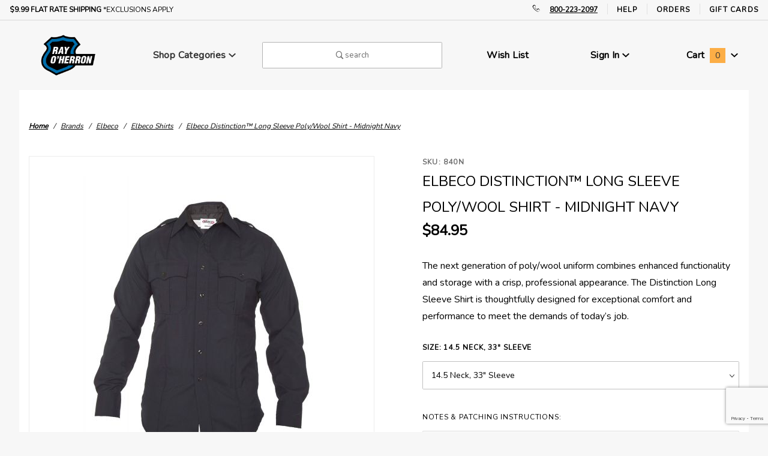

--- FILE ---
content_type: text/html; charset=utf-8
request_url: https://www.oherron.com/ls-75-25-shirt.html
body_size: 28850
content:
<!DOCTYPE html><html lang="en" class="no-js" xmlns:fb="http://ogp.me/ns/fb#"><script>window.addEventListener('DOMContentLoaded', function () {sessionStorage.setItem('continue_url', 'https://www.oherron.com/ls-75-25-shirt.html');});</script><style>#add_custom_type,#cart_flag{display:none;}</style><head><script type="text/javascript" src="//s7.addthis.com/js/300/addthis_widget.js#pubid=ra-5f48ee52514393ce"></script> <meta charset="utf-8"><meta http-equiv="X-UA-Compatible" content="IE=edge"><meta name="viewport" content="width=device-width, initial-scale=1"><base href="https://www.oherron.com/mm5/"><title>Elbeco - Distinction Long Sleeve Shirt</title><link integrity="sha256-I5JukYXY1DwCgHqDj/s3PMGXdyYJSk5GgHxmranddmA= sha384-o+SdmONPZGMQfeWYDOyRHbCBLFsppgowAJHA03UUCGF5mIUIeuD1EYnqbMqOqxeT sha512-WUsY6kdsQbSqwfOpAKRZFc2PX3XDvPP4IzudVtxekkkD+ZFdtBOL8Q1G6scLCI0TgAPI/IVSCsxeobJ9jQ7ooA==" crossorigin="anonymous" href="https://fonts.gstatic.com" data-resource-group="css_list" data-resource-code="preconnect-google-fonts" /><link rel="stylesheet" defer="true" href="https://fonts.googleapis.com/css?family=Poppins:300,400,600,700|Roboto:400i&amp;display=optional" data-resource-group="css_list" data-resource-code="google-fonts" /><link media="all" rel="stylesheet" type="text/css" href="https://www.oherron.com/mm5/json.mvc?Store_Code=O&amp;Function=CSSResource_Output&amp;CSSCombinedResource_Code=stylesheet&T=12a2a5bb" data-resource-group="css_list" data-resource-code="stylesheet" /><link rel="preconnect" crossorigin href="//www.google-analytics.com" data-resource-group="css_list" data-resource-code="preconnect-google-analytics" /><link rel="preconnect" crossorigin href="https://www.googletagmanager.com" data-resource-group="css_list" data-resource-code="preconnect-google-tag-manager" /><script type="text/javascript">
var json_url = "https:\/\/www.oherron.com\/mm5\/json.mvc\u003F";
var json_nosessionurl = "https:\/\/www.oherron.com\/mm5\/json.mvc\u003F";
var Store_Code = "O";
</script>
<script type="text/javascript">
var MMThemeBreakpoints =
[
{
"code":	"mobile",
"name":	"Mobile",
"start":	{
"unit": "px",
"value": ""
}
,
"end":	{
"unit": "em",
"value": "39.999"
}
}
,{
"code":	"tablet",
"name":	"Tablet",
"start":	{
"unit": "px",
"value": ""
}
,
"end":	{
"unit": "em",
"value": "59.999"
}
}
];
</script>
<script type="text/javascript" src="https://www.oherron.com/mm5/clientside.mvc?T=7bf1cbb9&amp;M=1&amp;Module_Code=cmp-cssui-searchfield&amp;Filename=runtime.js" integrity="sha512-teSzrMibngbwdbfyXVRBh+8lflHmBOiRaSk8G1VQuZKH8AZxftMYDKg7Bp49VYQx4dAOB5Ig279wpH2rUpx/6w==" crossorigin="anonymous" async defer></script>
<script type="text/javascript">
var MMSearchField_Search_URL_sep = "https:\/\/www.oherron.com\/search.html\u003FSearch=";
(function( obj, eventType, fn )
{
if ( obj.addEventListener )
{
obj.addEventListener( eventType, fn, false );
}
else if ( obj.attachEvent )
{
obj.attachEvent( 'on' + eventType, fn );
}
})( window, 'mmsearchfield_override', function()
{
MMSearchField.prototype.Menu_Show = function () {if (this.menu_visible) {return;}this.menu_visible = true;};MMSearchField.prototype.Menu_Hide = function () {if (this.menu_visible) {return;}this.menu_visible = true;};MMSearchField.prototype.onMenuAppendHeader = function () {return null;};MMSearchField.prototype.onMenuAppendItem = function (data) {let span;span = newElement('div', {'class': 'u-text-center t-search-preview__item'}, null, null);span.innerHTML = data;return span;};MMSearchField.prototype.onMenuAppendStoreSearch = function (search_value) {let item;item = newElement('div', {'class': 'x-search-preview__search-all'}, null, null);item.element_text = newTextNode('Search store for... "' + search_value + '"', item);return item;};MMSearchField.prototype.onFocus = function () {this.element_menu.classList.toggle('x-search-preview--open');};MMSearchField.prototype.onBlur = function () {this.element_menu.classList.toggle('x-search-preview--open');};/*** Uncomment this to debug the layout styles of the results container.*//*MMSearchField.prototype.Menu_Empty = function() {this.Menu_Item_Select( null );};*//*** Global search controls.*/(function () {'use strict';let searchOpeners = document.querySelectorAll('[data-hook="open-search"]');let searchCloser = document.querySelector('[data-hook="close-search"]');/*** Open global search and set focus to the input field.*/searchOpeners.forEach(function (searchOpener) {searchOpener.addEventListener('click', function (event) {event.preventDefault();document.documentElement.classList.toggle('has-active-search-preview');document.querySelector('[data-hook="global-search"]').focus();});});/*** Close global search.*/searchCloser.addEventListener('click', function (event) {event.preventDefault();document.documentElement.classList.toggle('has-active-search-preview');});/*** Close global search when the `Esc` key is pressed.*/window.addEventListener('keydown', function (keyEvent) {if (keyEvent.defaultPrevented) {return; // Do nothing if the event was already processed}switch (keyEvent.key) {case 'Escape':if (document.documentElement.classList.contains('has-active-search-preview')) {document.documentElement.classList.toggle('has-active-search-preview');}break;default:return;}keyEvent.preventDefault();}, true);}());
} );
</script>
<script type="text/javascript" src="https://www.oherron.com/mm5/clientside.mvc?T=7bf1cbb9&amp;M=1&amp;Filename=runtime_ui.js" integrity="sha512-/7xWGNe0sS/p3wr1li7dTArZ7U2U1wLTfYKLDGUh4nG7n6EV37Z6PmHUrztlddWy1VAMOFBZOvHSeKPkovwItw==" crossorigin="anonymous" async defer></script><script type="text/javascript" src="https://www.oherron.com/mm5/clientside.mvc?T=7bf1cbb9&amp;M=1&amp;Filename=ajax.js" integrity="sha512-McXI+cXIEPNC7HbSz94S2XM/R0v5YdTRU+BO1YbBiuXQAIswLmoQv1FxQYIXJJj7wDp49pxe2Z2jkAzxlwdpHA==" crossorigin="anonymous" async defer></script><link rel="canonical" href="https://www.oherron.com/ls-75-25-shirt.html" itemprop="url"><meta name="description" content="Distinction Long Sleeve Shirt is made from 75% textured polyester/ 25% worsted wool. Features dual flex underarm mesh vents and pleated chest pockets. It has dual comms wire access openings in side seams. Machine washable." />
<meta name="keywords" content="Elbeco, Distinction Long Sleeve Shirt, clothing, apparel, uniform shirts, tactical shirts, duty shirts, outdoor shirts, polo, performance shirts, casual shirts, long sleeved shirts, short sleeved shirts" />
<script type="text/javascript" src="https://www.oherron.com/mm5/clientside.mvc?T=7bf1cbb9&M=1&Module_Code=mvga&amp;Filename=mvga.js"></script><link rel="icon" href="graphics/00000001/OHerron_Logo_Shield_Favicon.ico" type="image/x-icon"><link rel="shortcut icon" href="graphics/00000001/OHerron_Logo_Shield_Favicon.ico" type="image/x-icon"><link type="text/css" media="all" rel="stylesheet" href="css/00000001/oherron-customstyle.css"/><link href="https://fonts.googleapis.com/css2?family=Oswald&display=swap" rel="stylesheet"><link href="https://fonts.googleapis.com/css2?family=Nunito&family=Raleway:wght@600&display=swap" rel="stylesheet"> <link href="https://fonts.googleapis.com/css2?family=Cairo&display=swap" rel="stylesheet"> 
<script type="text/javascript">
var Product_Code = '840N';
var Screen = 'PROD';
</script>

<script>
(function(i,s,o,g,r,a,m){i['GoogleAnalyticsObject']=r;i[r]=i[r]||function(){
(i[r].q=i[r].q||[]).push(arguments)},i[r].l=1*new Date();a=s.createElement(o),
m=s.getElementsByTagName(o)[0];a.async=1;a.src=g;m.parentNode.insertBefore(a,m)
})(window,document,'script','//www.google-analytics.com/analytics.js','ga');

ga('create', 'UA-183446469-1', 'auto');



ga( 'send', 'pageview', { 'page':'\/ls-75-25-shirt.html\u003F' } );


</script><!-- Google Tag Manager --><script>(function(w,d,s,l,i){w[l]=w[l]||[];w[l].push({'gtm.start':new Date().getTime(),event:'gtm.js'});var f=d.getElementsByTagName(s)[0],j=d.createElement(s),dl=l!='dataLayer'?'&l='+l:'';j.async=true;j.src='https://www.googletagmanager.com/gtm.js?id='+i+dl;f.parentNode.insertBefore(j,f);})(window,document,'script','dataLayer','GTM-NNFBRMQ');</script><!-- End Google Tag Manager --><!-- Microsoft Clarity --><script type="text/javascript">(function(c,l,a,r,i,t,y){c[a]=c[a]||function(){(c[a].q=c[a].q||[]).push(arguments)};t=l.createElement(r);t.async=1;t.src="https://www.clarity.ms/tag/"+i;y=l.getElementsByTagName(r)[0];y.parentNode.insertBefore(t,y);})(window, document, "clarity", "script", "ov0vn6swcg");</script><!-- End of Microsoft Clarity --><!-- <script> !function(f,b,e,v,n,t,s) {if(f.fbq)return;n=f.fbq=function(){n.callMethod? n.callMethod.apply(n,arguments):n.queue.push(arguments)}; if(!f._fbq)f._fbq=n;n.push=n;n.loaded=!0;n.version='2.0'; n.queue=[];t=b.createElement(e);t.async=!0; t.src=v;s=b.getElementsByTagName(e)[0]; s.parentNode.insertBefore(t,s)}(window, document,'script', ' https://connect.facebook.net/en_US/fbevents.js'); fbq('init', '316182662498141'); fbq('track', 'PageView'); </script> <noscript><img height="1" width="1" style="display:none" src=" https://www.facebook.com/tr?id=316182662498141&ev=PageView&noscript=1" /></noscript> --><!-- Facebook Pixel Code added on October 13, 2021 --> <script> !function(f,b,e,v,n,t,s) {if(f.fbq)return;n=f.fbq=function(){n.callMethod? n.callMethod.apply(n,arguments):n.queue.push(arguments)}; if(!f._fbq)f._fbq=n;n.push=n;n.loaded=!0;n.version='2.0'; n.queue=[];t=b.createElement(e);t.async=!0; t.src=v;s=b.getElementsByTagName(e)[0]; s.parentNode.insertBefore(t,s)}(window, document,'script', 'https://connect.facebook.net/en_US/fbevents.js'); fbq('init', '745087629504514'); fbq('track', 'PageView'); </script> <noscript><img height="1" width="1" style="display:none" src="https://www.facebook.com/tr?id=745087629504514&ev=PageView&noscript=1" /></noscript> <!-- End Facebook Pixel Code --><!-- <meta name="facebook-domain-verification" content='i5hcwxbjts96an88m48um9d2yphye5'/> --><!-- Facebook Meta tag added on October 18, 2021 --> <meta name="facebook-domain-verification" content="6sn2jcpbkk2ma1f15o1fn25hyq6ndb" /> <link type="text/css" media="all" rel="stylesheet" href="css/00000001/b70/mailchimp.css?T=476ee155" data-resource-group="modules" data-resource-code="mailchimp" /><link type="text/css" media="all" rel="stylesheet" integrity="sha256-lWOXBr8vqpiy3pliCN1FmPIYkHdcr8Y0nc2BRMranrA= sha384-0K5gx4GPe3B0+RaqthenpKbJBAscHbhUuTd+ZmjJoHkRs98Ms3Pm2S4BvJqkmBdh sha512-wrhf+QxqNNvI+O73Y1XxplLd/Bt2GG2kDlyCGfeByKkupyZlAKZKAHXE2TM9/awtFar6eWl+W9hNO6Mz2QrA6Q==" crossorigin="anonymous" href="https://www.oherron.com/mm5/json.mvc?Store_Code=O&amp;Function=CSSResource_Output&amp;CSSResource_Code=mm-theme-styles&T=e7f322a5" data-resource-group="modules" data-resource-code="mm-theme-styles" /><script type="text/javascript" data-resource-group="modules" data-resource-code="recaptcha_v3">
(() =>
{
var script;
script	= document.createElement( 'script' );
script.src	= 'https://www.google.com/recaptcha/api.js?render=6LcIzZMnAAAAACFYmE0wVMSv5P54TUfvRwApyK7M';
document.documentElement.appendChild( script );
} )();
document.addEventListener( 'DOMContentLoaded', () =>
{
var form, element, elements, form_lookup;
form_lookup = new Array();
elements = document.querySelectorAll( 'form input\u005Bname\u003D\"Action\"\u005D\u005Bvalue\u003D\"AUTH\"\u005D, form \u005Bname\u003D\"Action\"\u005D\u005Bvalue\u003D\"ORDR,SHIP,CTAX,AUTH\"\u005D' )
for ( element of elements )
{
if ( element instanceof HTMLFormElement )	form = element;
else if ( element.form instanceof HTMLFormElement )	form = element.form;
else
{
form = null;
while ( element )
{
if ( element instanceof HTMLFormElement )
{
form = element;
break;
}
element = element.parentNode;
}
}
if ( form && ( form_lookup.indexOf( form ) === -1 ) )
{
form_lookup.push( form );
new Miva_reCAPTCHAv3_FormSubmitListener( form, 'payment_authorization' );
}
}
elements = document.querySelectorAll( 'form input\u005Bname\u003D\"Action\"\u005D\u005Bvalue\u003D\"ICST\"\u005D' )
for ( element of elements )
{
if ( element instanceof HTMLFormElement )	form = element;
else if ( element.form instanceof HTMLFormElement )	form = element.form;
else
{
form = null;
while ( element )
{
if ( element instanceof HTMLFormElement )
{
form = element;
break;
}
element = element.parentNode;
}
}
if ( form && ( form_lookup.indexOf( form ) === -1 ) )
{
form_lookup.push( form );
new Miva_reCAPTCHAv3_FormSubmitListener( form, 'customer_account_create' );
}
}
elements = document.querySelectorAll( 'form input\u005Bname\u003D\"Action\"\u005D\u005Bvalue\u003D\"ICSQ\"\u005D, form input\u005Bname\u003D\"Action\"\u005D\u005Bvalue\u005E\u003D\"ICSQ,\"\u005D' )
for ( element of elements )
{
if ( element instanceof HTMLFormElement )	form = element;
else if ( element.form instanceof HTMLFormElement )	form = element.form;
else
{
form = null;
while ( element )
{
if ( element instanceof HTMLFormElement )
{
form = element;
break;
}
element = element.parentNode;
}
}
if ( form && ( form_lookup.indexOf( form ) === -1 ) )
{
form_lookup.push( form );
new Miva_reCAPTCHAv3_FormSubmitListener( form, 'customer_account_quick_create' );
}
}
elements = document.querySelectorAll( 'form input\u005Bname\u003D\"Action\"\u005D\u005Bvalue\u003D\"LOGN\"\u005D, form input\u005Bname\u003D\"Action\"\u005D\u005Bvalue\u005E\u003D\"LOGN,\"\u005D' )
for ( element of elements )
{
if ( element instanceof HTMLFormElement )	form = element;
else if ( element.form instanceof HTMLFormElement )	form = element.form;
else
{
form = null;
while ( element )
{
if ( element instanceof HTMLFormElement )
{
form = element;
break;
}
element = element.parentNode;
}
}
if ( form && ( form_lookup.indexOf( form ) === -1 ) )
{
form_lookup.push( form );
new Miva_reCAPTCHAv3_FormSubmitListener( form, 'customer_login' );
}
}
elements = document.querySelectorAll( 'form input\u005Bname\u003D\"Action\"\u005D\u005Bvalue\u003D\"RAQ\"\u005D, form input\u005Bname\u003D\"Action\"\u005D\u005Bvalue\u005E\u003D\"RAQ\"\u005D' )
for ( element of elements )
{
if ( element instanceof HTMLFormElement )	form = element;
else if ( element.form instanceof HTMLFormElement )	form = element.form;
else
{
form = null;
while ( element )
{
if ( element instanceof HTMLFormElement )
{
form = element;
break;
}
element = element.parentNode;
}
}
if ( form && ( form_lookup.indexOf( form ) === -1 ) )
{
form_lookup.push( form );
new Miva_reCAPTCHAv3_FormSubmitListener( form, 'request_quote' );
}
}
} );
class Miva_reCAPTCHAv3_FormSubmitListener
{
#form;
#submitting;
#event_submit;
#original_submit;
#recaptcha_action;
constructor( form, recaptcha_action )
{
this.#form	= form;
this.#submitting	= false;
this.#original_submit	= form.submit;
this.#recaptcha_action	= recaptcha_action;
this.#event_submit	= ( e ) =>
{
e.stopImmediatePropagation();
e.preventDefault();
//
// Trigger overwritten submit to build reCAPTCHAv3 response, where the original
// form submit will be restored in the callback and the "submit" listener removed.
//
this.#form.submit();
}
this.#form.submit	= () =>
{
if ( this.#submitting )
{
return;
}
this.#submitting = true;
Miva_reCAPTCHAv3_Submit( this.#recaptcha_action, ( token ) =>
{
var input_response;
this.#submitting	= false;
input_response	= document.createElement( 'input' );
input_response.type	= 'hidden';
input_response.name	= 'reCAPTCHAv3_Response';
input_response.value	= token;
this.#form.submit	= this.#original_submit;
this.#form.removeEventListener( 'submit', this.#event_submit, { capture: true } );
this.#form.appendChild( input_response );
if ( this.#form.requestSubmit )	this.#form.requestSubmit();
else	this.#form.dispatchEvent( new Event( 'submit', { bubbles: true, cancelable: true } ) );
} );
};
this.#form.addEventListener( 'submit', this.#event_submit, { capture: true } );
}
}
function Miva_reCAPTCHAv3_Submit( recaptcha_action, callback )
{
try
{
grecaptcha.ready( () => {
try
{
grecaptcha.execute( '6LcIzZMnAAAAACFYmE0wVMSv5P54TUfvRwApyK7M', { action: recaptcha_action } ).then( ( token ) => {
callback( token );
} );
}
catch ( e )
{
setTimeout( () => callback( 'recaptcha failed' ) );
}
} );
}
catch ( e )
{
setTimeout( () => callback( 'recaptcha failed' ) );
}
}
</script><script type="text/javascript" async defer src="scripts/00000001/b70/mailchimp.js?T=36f0c80d" data-resource-group="modules" data-resource-code="mailchimp"></script><script id="mcjs" data-resource-group="modules" data-resource-code="mailchimp_tracker">!function(c,h,i,m,p){m=c.createElement(h),p=c.getElementsByTagName(h)[0],m.async=1,m.src=i,p.parentNode.insertBefore(m,p)}(document,"script","https://chimpstatic.com/mcjs-connected/js/users/98292fa4ce0846ec92a0015bb/64e324150c020e8c801cac20b.js");</script><script type="text/javascript" src="scripts/00000001/b70/runtime_combofacets.js?T=9010a823" data-resource-group="head_tag" data-resource-code="runtimecombofacets"></script><script data-resource-group="head_tag" data-resource-code="GTM-head-tag">(function(w,d,s,l,i){w[l]=w[l]||[];w[l].push({'gtm.start':new Date().getTime(),event:'gtm.js'});var f=d.getElementsByTagName(s)[0],j=d.createElement(s),dl=l!='dataLayer'?'&l='+l:'';j.async=true;j.src='https://www.googletagmanager.com/gtm.js?id='+i+dl;f.parentNode.insertBefore(j,f);})(window,document,'script','dataLayer','GTM-NNFBRMQ');</script><script data-resource-group="head_tag" data-resource-code="GTM-dataLayer">
var dataLayer = dataLayer || [];
var clearEcommerceDataLayer = () => {
dataLayer.push({ ecommerce: null });
};
dataLayer.push({
canonicalUri: '\/ls-75-25-shirt.html',
canonicalUrl: 'https:\/\/www.oherron.com\/ls-75-25-shirt.html',
category: {
code: 'elbeco-shirts',
name: 'Elbeco shirts'
},
global: {
action: '',
basket: {
basketId: 'provisional'
},
categoryCode: 'elbeco-shirts',
function: '',
moduleFunction: '',
productCode: '840N',
screen: 'PROD',
uiException: ''
},
page: {
code: 'PROD',
name: 'Product Display'
},
product: {
code: '840N',
name: 'Elbeco Distinction\u2122 Long Sleeve Poly\/Wool Shirt - Midnight Navy',
sku: '840N'
}
});
window.addEventListener('DOMContentLoaded', () => {
document.querySelectorAll('form').forEach(form => {
if (form.getAttribute('name')?.length) {
return;
}
const identifier = form.elements?.Action?.value ?? form.dataset?.hook ?? form.querySelector('legend')?.innerText;
if (identifier?.length) {
form.name = identifier;
}
});
});
window.addEventListener('DOMContentLoaded', () => {
let timeoutId;
const debouncedSearch = (e) => {
clearTimeout(timeoutId);
timeoutId = setTimeout(() => {
const search_term = e?.target?.value;
if (!search_term?.length) {
return;
}
dataLayer.push({
event: 'search',
search_term
});
}, 500);
};
const searchInputs = document.querySelectorAll('input[name="Search"]');
searchInputs.forEach(input => {
input.addEventListener('input', debouncedSearch)
});
});
class MMXPromotionTracker {
constructor() {
window.addEventListener('DOMContentLoaded', () => {
this.init();
});
}
init() {
this.#bindEvents();
this.promotions = document.querySelectorAll('[data-flex-item]');
if (!this.promotions.length) {
return;
}
this.promotionObserver = new IntersectionObserver((entries) => {
this.observedCallback(entries);
}, {threshold: [0.75]});
this.promotions.forEach((promotion, i) => {
this.promotionObserver.observe(promotion);
promotion.addEventListener('click', (e) => {
this.promotionClicked(promotion, e);
});
});
}
promotionClicked(promotion, e){
let clickedLink = false;
let products = [];
let clickedHero;
e.composedPath().forEach(item => {
if (item.nodeName === 'A' || (item.nodeName === 'MMX-HERO' && item.dataset?.href?.length)) {
clickedLink = true;
}
if (item.nodeName === 'MMX-HERO') {
clickedHero = item;
} else if (item.nodeName === 'MMX-PRODUCT-CAROUSEL') {
const clickedProductIndex = [...item.shadowRoot.querySelectorAll('mmx-hero[slot="hero_slide"]')].findIndex(heroSlide => heroSlide === clickedHero);
products = [item?.products[clickedProductIndex]];
} else if (item.nodeName === 'MMX-FEATURED-PRODUCT') {
products = [item?.product];
}
});
if (clickedLink) {
this.trackPromotion('select_promotion', promotion, products);
}
};
trackPromotion(event, item, products = []) {
clearEcommerceDataLayer();
dataLayer.push({
event,
ecommerce: {
creative_name: item.getAttribute('data-flex-item'),
creative_slot: [...this.promotions].findIndex(promotion => promotion === item) + 1,
items: this.productsToEcommerceItems(products),
promotion_id: item.getAttribute('data-flex-component')
}
});
if (item?.nodeName === 'MMX-PRODUCT-CAROUSEL') {
this.trackProductList(event, item, products);
}
};
trackProductList(event, item, products = []) {
if (!products?.length) {
return;
}
clearEcommerceDataLayer();
dataLayer.push({
event: event === 'select_promotion' ? 'select_item' : 'view_item_list',
ecommerce: {
item_list_id: item.getAttribute('id'),
item_list_name: item?.data?.heading?.heading_text?.value ?? item.getAttribute('id'),
items: this.productsToEcommerceItems(products)
}
});
}
observedCallback(entries) {
entries.forEach((entry, entryIndex) => {
if (!entry.isIntersecting) {
return;
}
this.trackPromotion('view_promotion', entry.target, entry.target?.products);
});
};
productsToEcommerceItems(products = []) {
if (!Array.isArray(products) || !products.length) {
return [];
}
return products.map((product, i) => {
const item = {
item_id: product.code,
item_name: product.name,
item_sku: product.sku,
index: i,
price: product.price,
discount: Number((product.base_price - product.price).toFixed(2)),
quantity: 1
};
if (typeof product.item_variant === 'string') {
item.item_variant = product.item_variant;
}
return item;
});
}
#bindEvents() {
document.addEventListener('view_item_list', (e) => this.#onViewItemList(e), {capture: true});
document.addEventListener('select_item', (e) => this.#onSelectItem(e), {capture: true});
document.addEventListener('track_mmx_event', (e) => this.#onTrackMmxEvent(e), {capture: true});
}
#onViewItemList(e) {
clearEcommerceDataLayer();
dataLayer.push({
event: 'view_item_list',
ecommerce: {
item_list_id: e.detail?.item_list_id,
item_list_name: e.detail?.item_list_name,
items: this.productsToEcommerceItems(e.detail?.products)
}
});
}
#onSelectItem(e) {
clearEcommerceDataLayer();
dataLayer.push({
event: 'select_item',
ecommerce: {
currency: 'USD',
value: e.detail?.products?.reduce((value, product) => {
return value += product?.price ?? 0;
}, 0),
item_list_id: e.detail?.item_list_id,
item_list_name: e.detail?.item_list_name,
items: this.productsToEcommerceItems(e.detail?.products)
}
});
}
#onTrackMmxEvent(e) {
const event = e.detail?.event;
if (typeof event !== 'string') {
return;
}
const ecommerce = e.detail?.ecommerce?.constructor?.name === 'Object' ? e.detail.ecommerce : {};
ecommerce.currency = 'USD';
const products = e.detail?.products;
if (Array.isArray(products)) {
ecommerce.value = products.reduce((value, product) => {
const quantity = product?.quantity ?? 1;
const price = product?.price ?? 0;
return value += quantity * price;
}, 0);
ecommerce.items = products.map((product, i) => {
const item = {
item_id: product.code,
item_name: product.name,
item_sku: product.sku,
index: i,
price: product.price,
discount: Number((product.base_price - product.price).toFixed(2)),
quantity: product?.quantity ?? 1
};
if (typeof product.item_variant === 'string') {
item.item_variant = product.item_variant;
}
if (typeof product.item_brand === 'string') {
item.item_brand = product.item_brand;
}
if (typeof product.item_category === 'string') {
item.item_category = product.item_category;
}
return item;
});
}
clearEcommerceDataLayer();
dataLayer.push({event, ecommerce});
}
}
new MMXPromotionTracker();
class ProductTracker {
options = {
adprButtonSelector: '[data-hook="add-to-cart"], #js-add-to-cart',
adprFormSelector: 'form[name="add"], #js-purchase-product',
atwlButtonSelector: '[value="Add To Wish List" i], .t-product-layout-purchase__add-to-wish, #add-to-wishlist-wrap, [data-hook="add-to-wish-list"], .product-details__wish-list'
};
constructor(options = {}) {
this.options = {
...this.options,
...options
};
window.addEventListener('load', () => {
this.init();
});
}
init() {
this.adprForm = this.options?.adprForm ?? document.querySelector(this.options.adprFormSelector);
this.adprButton = this.options?.adprButton ?? document.querySelector(this.options.adprButtonSelector);
this.atwlButton = this.options?.atwlButton ?? document.querySelector(this.options.atwlButtonSelector);
if (this.adprForm?.nodeName !== 'FORM' ||
this.adprForm?.querySelector('mmx-product-details')) {
return;
}
this.listenForViewItem();
this.listenForAddToCart();
this.listenForAddToWishlist()
}
listenForViewItem() {
if ('AttributeMachine' in window && this.getProductAttributeCount() > 0) {
this.listenForPriceChanged();
return;
}
this.trackViewItem();
}
getProductAttributeCount() {
return Number(this.adprForm.elements?.Product_Attribute_Count?.value ?? 0);
}
listenForPriceChanged() {
window?.MivaEvents?.SubscribeToEvent?.('price_changed', (productData) => {
this.onPriceChanged(productData);
});
}
onPriceChanged(productData) {
this.productData = productData;
if (!this?.viewedItem) {
this.trackViewItem();
}
}
trackViewItem() {
this.viewedItem = this.track('view_item');
}
listenForAddToCart() {
this.adprForm?.addEventListener('click', (e) => {
if (e.target !== this.adprButton) {
return;
}
this.track('add_to_cart');
}, { capture: true });
}
listenForAddToWishlist() {
this.atwlButton?.addEventListener('click', () => {
this.track('add_to_wishlist');
});
}
track(event) {
if (!this.shouldTrack(event)) {
return;
}
const dataLayerItem = this.getBaseDataLayerItem();
let price = Number(dataLayerItem.ecommerce.value);
let additionalPrice = Number(dataLayerItem.ecommerce.items[0].price) + Number(dataLayerItem.ecommerce.items[0].discount);
if (typeof this?.productData === 'object') {
price = this.productData.price;
additionalPrice = this.productData.additional_price ?? this.productData.price;
}
clearEcommerceDataLayer();
dataLayerItem.event = event;
dataLayerItem.ecommerce.value = price;
dataLayerItem.ecommerce.items[0].price = price;
dataLayerItem.ecommerce.items[0].discount = Number((additionalPrice - price).toFixed(2));
dataLayerItem.ecommerce.items[0].quantity = this.adprForm.elements.Quantity.value;
dataLayerItem.ecommerce.items[0].item_variant = this.getItemVariant();
dataLayer.push(dataLayerItem);
if (event === 'add_to_cart') {
window?.basketMonitor?.reportAddToCart(dataLayerItem);
}
return dataLayerItem;
}
shouldTrack(event) {
if(['add_to_cart', 'add_to_wishlist'].includes(event)) {
return this.adprForm.checkValidity();
}
return true;
}
getBaseDataLayerItem() {
return {
event: null,
ecommerce: {
currency: 'USD',
value: '84.95',
items: [
{
item_id: '840N',
item_sku: '840N',
item_name: 'Elbeco Distinction\u2122 Long Sleeve Poly\/Wool Shirt - Midnight Navy',
price: '84.95',
discount: '0',
index: 0,
item_brand: '',
item_category: 'Elbeco shirts'
}
]
}
}
}
getItemVariant() {
const attributeValueInputs = [...this.adprForm.querySelectorAll('[name*="Product_Attributes"][name*=":value"]:is(:checked, select, [type="text"], textarea)')];
const itemVariant = attributeValueInputs.reduce((values, input) => {
const attributeCode = this.adprForm.querySelector(`[name="${input.name.replace(':value', ':code')}"]`)?.value;
if (input?.type === 'checkbox') {
values.push(attributeCode);
}
else if (input.value.length > 0) {
values.push(`${attributeCode}: ${input.value}`);
}
return values;
}, []);
const subscriptionValue = this.getSubscriptionValue();
if (typeof subscriptionValue === 'string') {
itemVariant.push(subscriptionValue);
}
return itemVariant.join(', ');
}
getSubscriptionValue() {
const checkedSubscriptionOrderOnceRadio = this.adprForm.querySelector('input[type="radio"][name="Product_Subscription_Term_ID"][value="0"]:checked');
const subscriptionTermSelect = this.adprForm.querySelector('select[name="Product_Subscription_Term_ID"]:not(:disabled)');
const isSubscribing = checkedSubscriptionOrderOnceRadio === null && Number(subscriptionTermSelect?.value) > 0;
if (isSubscribing) {
return subscriptionTermSelect.selectedOptions?.[0]?.innerText;
}
}
}
new ProductTracker();
clearEcommerceDataLayer();
dataLayer.push({
	"ecommerce": {
		"coupon": "",
		"currency": "USD",
		"shipping_tier": "",
		"value": 0
	},
	"event": "mm_global_minibasket"
});
class BasketMonitor {
constructor() {
this.storageKey = 'mm-O-basket-monitor';
window.addEventListener('DOMContentLoaded', () => {
this.init();
});
}
canLocalStorage() {
const storeTestKey = this.storageKey + '--test';
if (this.saveCurrentItems(storeTestKey)) {
localStorage?.removeItem(storeTestKey);
return true;
}
return false;
}
init() {
this.setCurrentItemsFromDataLayer();
if (!this.canLocalStorage()) {
return;
}
this.handleBasketChanges();
this.pastItems = this.getItemsFromLocalStorage();
this.comparePastWithCurrent();
this.saveCurrentItems();
this.trackResults();
}
handleBasketChanges() {
const orderProcessed = '0';
if (orderProcessed === '1') {
this.clearCurrentItems();
}
}
setCurrentItemsFromDataLayer() {
const eventsWithBasketItems = ['mm_global_minibasket', 'view_cart', 'begin_checkout', 'add_shipping_info', 'add_payment_info'];
const basketEvent = dataLayer.find(item => eventsWithBasketItems.includes(item?.event));
this.currentItems = this.createMapFromItems(basketEvent?.ecommerce?.items);
}
getItemsFromLocalStorage() {
try {
return new Map(JSON.parse(localStorage.getItem(this.storageKey)));
} catch {
return new Map();
}
}
createMapFromItems(items = []) {
if (!(items instanceof Array)) {
return new Map();
}
return items.reduce((map, item) => {
return map.set(this.createItemKey(item), item);
}, new Map());
}
createItemKey(item = {}) {
return JSON.stringify({
id: item?.item_id,
variant: item?.item_variant
});
}
comparePastWithCurrent() {
this.results = {
added: [],
removed: [],
unchanged: [],
updated: []
};
const allItems = new Map([...this.pastItems, ...this.currentItems]);
allItems.forEach((value, key) => {
const pastItem = this.pastItems.get(key);
const currentItem = this.currentItems.get(key);
if (typeof pastItem === 'undefined') {
this.results.added.push(currentItem);
} else if (typeof currentItem === 'undefined') {
this.results.removed.push(pastItem);
} else if (JSON.stringify(currentItem) == JSON.stringify(pastItem)) {
this.results.unchanged.push(currentItem);
} else {
this.results.updated.push(currentItem);
const quantityChange = currentItem.quantity - pastItem.quantity;
if (quantityChange > 0) {
this.results.added.push({
...currentItem,
quantity: quantityChange
});
} else if (quantityChange < 0) {
this.results.removed.push({
...currentItem,
quantity: Math.abs(quantityChange)
})
}
}
});
}
trackResults() {
this.trackEvent('add_to_cart', this?.results?.added);
this.trackEvent('remove_from_cart', this?.results?.removed);
}
trackEvent(event, items = []) {
if (typeof event !== 'string' || !(items instanceof Array) || !items.length) {
return;
}
clearEcommerceDataLayer();
dataLayer.push({
event,
ecommerce: {
currency: 'USD',
value: this.determineItemsValue(items),
items
}
});
}
determineItemsValue(items = []) {
if (!(items instanceof Array)) {
return 0;
}
return items.reduce((value, item) => {
return value += item.quantity * item.price;
}, 0);
}
clearCurrentItems() {
return localStorage.removeItem(this.storageKey);
}
saveCurrentItems(storageKey = this.storageKey) {
try {
localStorage.setItem(storageKey, JSON.stringify([...this.currentItems]));
return true;
} catch (e) {
return false;
}
}
reportAddToCart(event) {
this.pastItems = this.getItemsFromLocalStorage();
this.currentItems = structuredClone(this.pastItems);
this.addItemsFromEvent(this.currentItems, event);
this.comparePastWithCurrent();
this.saveCurrentItems();
}
addItemsFromEvent(items, event = {}) {
event?.ecommerce?.items?.forEach(addedItem => {
const itemKey = this.createItemKey(addedItem);
const existingItem = this.currentItems.get(itemKey);
if (typeof existingItem === 'undefined') {
items.set(itemKey, addedItem);
} else {
items.set(itemKey, {
...existingItem,
quantity: Number(existingItem.quantity) + Number(addedItem.quantity)
});
}
});
}
}
var basketMonitor = new BasketMonitor();
</script><script type="text/javascript" src="https://www.oherron.com/mm5/clientside.mvc?T=7bf1cbb9&amp;M=1&amp;Filename=runtime.js" integrity="sha512-UI0Old4Ws3U391nyoV0vFyAAtTIBCB9lfyjeFmbSL6hXEydc+i1+rNXGUyHS0Cxie86+826pP73MUPWZOfFyQg==" crossorigin="anonymous" async defer></script><script type="text/javascript" src="https://www.oherron.com/mm5/clientside.mvc?T=7bf1cbb9&amp;M=1&amp;Filename=MivaEvents.js" integrity="sha512-8/iYA8EaRbo9g3TubGIEbmJIZWr4wZpFEvSwDUq9II5D2f99Ox84fiXxr3z0nu5jUlnyhrJ/chNNXGDcKILpeA==" crossorigin="anonymous" async defer></script><script type="text/javascript" src="https://www.oherron.com/mm5/clientside.mvc?T=7bf1cbb9&amp;M=1&amp;Filename=AttributeMachine.js" integrity="sha512-+ROSkelNOA6JC6EZoiYVRC+iWxavQkF0/byFn5fp4pNIYnUfN7WRQ6hr6NTztuFhY/HzG54/NqwwVUiwKPQ5YA==" crossorigin="anonymous" async defer></script>
<script type="text/javascript">
(function( obj, eventType, fn )
{
if ( obj.addEventListener )
{
obj.addEventListener( eventType, fn, false );
}
else if ( obj.attachEvent )
{
obj.attachEvent( 'on' + eventType, fn );
}
})( window, 'attributemachine_override', function()
{
AttributeMachine.prototype.Generate_Discount = function (discount) {var discount_div;discount_div = document.createElement('div');discount_div.innerHTML = discount.descrip + ': ' + discount.formatted_discount;return discount_div;};AttributeMachine.prototype.Generate_Swatch = function (product_code, attribute, option) {var swatch_container = document.querySelector('#swatches');var swatch = document.createElement('li');var img = document.createElement('img');img.src = option.image;img.setAttribute('alt', option.prompt);img.setAttribute('title', option.prompt);swatch.classList.add('o-list-inline__item');swatch.setAttribute('data-code', option.code);swatch.setAttribute('data-color', option.prompt);swatch.appendChild(img);setTimeout(function () {if (swatch_container) {var swatch_element = swatch_container.querySelector('ul');var swatch_select = document.querySelector('[data-hook="attribute-swatch-select"]');var swatch_selected = swatch_select.options[swatch_select.selectedIndex].text;var swatch_name_element = document.querySelector('[data-hook="attribute-swatch-name"]');var swatchElements = swatch_element.querySelectorAll('li');swatch_element.removeAttribute('style');swatch_element.classList.add('o-list-inline');/*** Adds the selected swatch name to the label.*/swatch_name_element.textContent = swatch_selected;/*** Adds an active class to the selected swatch.*/swatchElements.forEach(function (swatchElement) {var swatchColor = swatchElement.getAttribute('data-code');var swatchImage = swatchElement.querySelector('img');if (swatchColor === swatch_select.options[swatch_select.selectedIndex].value) {swatchImage.classList.add('x-product-layout-purchase__swatches--active');}});}}, 0);return swatch;};AttributeMachine.prototype.Swatch_Click = function(input, attribute, option) {var swatch_name_element = document.querySelector('[data-hook="attribute-swatch-name"]');var i;for (i = 0; i < input.select.options.length; i++) {if (input.select.options[i].value === option.code) {input.select.selectedIndex = i;}}if (attribute.inventory) {this.Attribute_Changed(input);}swatch_name_element.innerHTML = option.prompt;};MivaEvents.SubscribeToEvent('variant_changed', function (product_data) {console.log(product_data);var master_code = product_data.product_code;	var variant_id = product_data.variant_id;var url = "/load-variant-data.html?product_code=" + master_code + "&variant_id=" + variant_id; $.get( url, function( data ) {$.trim(data);var obj = JSON.parse(data);	console.log(obj);console.log(data);$('#l-custom-options-6').val(obj.code);$('#l-variant-sku-6').val(obj.code); $('.variant_type').val(obj.code);$('.parent_variant').val(obj.code);console.log(obj.code);});});
} );
</script>
<script type="text/javascript" src="https://www.oherron.com/mm5/clientside.mvc?T=7bf1cbb9&amp;M=1&amp;Filename=ImageMachine.js" integrity="sha512-B88gkoq1NEqd0Zc3p48DrG7Ta9AzVKPJwMn9rkLxbr1OZG46PA5e/BM30sKp4MRyvaNe3HzeU4ITBMYkfmtqHQ==" crossorigin="anonymous" async defer></script>
<script type="text/javascript">
(function( obj, eventType, fn )
{
if ( obj.addEventListener )
{
obj.addEventListener( eventType, fn, false );
}
else if ( obj.attachEvent )
{
obj.attachEvent( 'on' + eventType, fn );
}
})( window, 'imagemachine_override', function()
{
window.gallery = [];let generate_thumbnail_event = new CustomEvent('ImageMachine_Generate_Thumbnail');let thumbnailIndex = 0;let thumbnail_width;let thumbnail_height;let gallery_container;let gallery_Index = 0;let productName = 'Elbeco Distinction\u2122 Long Sleeve Poly\/Wool Shirt - Midnight Navy';gallery_container = document.createElement('div');gallery_container.classList.add('x-product-photo-gallery');gallery_container.setAttribute('data-hook', 'photo-gallery');/*** This function allows you to prepend or append code to an existing function.* https://stackoverflow.com/questions/9134686/adding-code-to-a-javascript-function-programmatically*/function functionExtender(container, funcName, prepend, append) {(function () {'use strict';let cachedFunction = container[funcName];container[funcName] = function () {if (prepend) {prepend.apply(this);}let result = cachedFunction.apply(this, arguments);if (append) {append.apply(this);}return result;};})();}ImageMachine.prototype.oninitialize = function (data) {window.gallery = [];gallery_container.innerHTML = '';gallery_Index = 0;thumbnailIndex = 0;this.Initialize(data);this.main_image.setAttribute('data-index', '0');};ImageMachine.prototype.ImageMachine_Generate_Thumbnail = function (thumbnail_image, main_image, closeup_image, type_code) {let img;let thumbnail;let gallery_element;let gallery_image;if (!thumbnail_width && !thumbnail_height) {thumbnail_width = this.thumb_width + 'px';thumbnail_height = this.thumb_height + 'px';}thumbnail = document.createElement('span');thumbnail.classList.add('x-product-layout-images__thumbnail-image');thumbnail.setAttribute('data-index', thumbnailIndex++);thumbnail.setAttribute('data-main', main_image);thumbnail.setAttribute('data-type', type_code);thumbnail.setAttribute('data-zoom', closeup_image);thumbnail.setAttribute('style', 'width: ' + thumbnail_width + '; display: inline-block; height: ' + thumbnail_height +';');if (typeof( thumbnail_image ) === 'string' && thumbnail_image.length > 0) {img = document.createElement('img');img.src = thumbnail_image;img.setAttribute('alt', productName);img.setAttribute('itemprop', 'thumbnail');thumbnail.appendChild(img);}/*** Create a scrollable gallery, append it to the page, and open on main image click.*/gallery_image = (typeof (closeup_image) === 'string' && closeup_image.length > 0) ? closeup_image : main_image;if (typeof( closeup_image ) === 'string' && closeup_image.length > 0) {gallery_element = document.createElement('img');gallery_element.src = gallery_image;gallery_element.setAttribute('data-index', gallery_Index++);gallery_element.setAttribute('alt', productName);gallery_container.appendChild(gallery_element);}gallery.push({src: gallery_image,title: productName});document.dispatchEvent(generate_thumbnail_event);return thumbnail;};let gallery_template = document.querySelector('[data-hook="photo-gallery-template"]');if (gallery_template) {gallery_template.appendChild(gallery_container);}/*** This controls what happens when you click a thumbnail.*/functionExtender(ImageMachine.prototype,'onthumbnailimageclick',function () {},function () {let clickedElement = event.target;//console.log(clickedElement.getAttribute('data-index'));this.main_image.setAttribute('data-index', clickedElement.getAttribute('data-index'));});/*** This disables the default Miva image zoom functionality.* @return {boolean}*/ImageMachine.prototype.Closeup_Open = function () {return false;};ImageMachine.prototype.onmainimageclick = function () {};
} );
</script>
<meta property="og:title" content="Elbeco Distinction™ Long Sleeve Poly/Wool Shirt - Midnight Navy"><meta property="og:type" content="product"><meta property="og:image" content="http://www.oherron.com/mm5/graphics/00000001/3/840N_48d7941a-cf87-459a-8f2d-24ab10f88f4f_1800x1800.jpg"><meta property="og:url" content="https://www.oherron.com/ls-75-25-shirt.html"><meta property="og:site_name" content="oherron.com"><meta property="og:description" content="Check out the deal on Elbeco Distinction™ Long Sleeve Poly/Wool Shirt - Midnight Navy at oherron.com"><meta property="og:locale" content="en_US"><meta name="twitter:card" content="summary_large_image"><meta name="twitter:site" content="@TWITTER_ACCOUNT"><meta name="twitter:creator" content="@TWITTER_ACCOUNT"><meta name="twitter:url" content="https://www.oherron.com/ls-75-25-shirt.html"><meta name="twitter:title" content="Elbeco Distinction™ Long Sleeve Poly/Wool Shirt - Midnight Navy"><meta name="twitter:description" content="Check out the deal on Elbeco Distinction™ Long Sleeve Poly/Wool Shirt - Midnight Navy at oherron.com"><meta name="twitter:image" content="http://www.oherron.com/mm5/graphics/00000001/3/840N_48d7941a-cf87-459a-8f2d-24ab10f88f4f_1800x1800.jpg"><meta name="twitter:image:alt" content="Elbeco Distinction™ Long Sleeve Poly/Wool Shirt - Midnight Navy"><script src="https://ajax.googleapis.com/ajax/libs/jquery/1.11.0/jquery.min.js"></script></head><body id="js-PROD" class="o-site-wrapper t-page-prod"><!-- Google Tag Manager (noscript) --> <noscript><iframe src="https://www.googletagmanager.com/ns.html?id=GTM-NNFBRMQ"height="0" width="0" style="display:none;visibility:hidden"></iframe></noscript><!-- End Google Tag Manager (noscript) --><section class="o-wrapper o-wrapper--full t-global-search" itemscope itemtype="http://schema.org/WebSite"><meta itemprop="url" content="//www.oherron.com/"/>	<form class="t-global-search__form" method="post" action="https://www.oherron.com/search.html" itemprop="potentialAction" itemscope itemtype="http://schema.org/SearchAction"><fieldset><legend>Product Search</legend><ul class="c-form-list"><li class="c-form-list__item c-form-list__item--full c-control-group u-flex o-layout--align-center o-layout--justify-between"><label class="u-color-gray-50 u-font-tiny" for="global-search"><span class="u-icon-search"></span> search</label><button class="c-button c-control-group__button u-bg-gray-10 u-border-none u-color-gray-50 u-font-tiny u-text-uppercase" data-hook="close-search" type="button"><span class="u-font-tiny u-icon-cross"></span> Close</button></li><li class="c-form-list__item c-form-list__item--full c-control-group u-flex"><meta itemprop="target" content="https://www.oherron.com/search.html?q={Search}"/><input id="global-search" class="c-form-input c-control-group__field u-bg-transparent u-border-none u-font-huge u-text-bold" data-hook="global-search" data-mm_searchfield="Yes" data-mm_searchfield_id="x-search-preview" type="search" name="Search" value="" placeholder="" autocomplete="off" required itemprop="query-input"><button class="c-button c-button--large c-control-group__button u-bg-transparent u-border-none u-color-gray-40 u-font-tiny o-layout--no-wrap u-text-uppercase" type="submit"><span class="u-font-tiny u-icon-arrow-left"></span> Press Enter</button></li></ul></fieldset><span class="x-search-preview t-search-preview" data-hook="search-preview" data-mm_searchfield_menu="Yes" data-mm_searchfield_id="x-search-preview"></span></form> </section><header class="o-wrapper o-wrapper--full o-wrapper--flush t-site-header" data-hook="site-header"><div id="fasten_header" class="x-fasten-header">
<section class="o-layout o-layout--align-center t-site-header__masthead" data-hook="fasten-header"><div class="o-layout__item u-width-2 u-text-center t-site-header__logo"><!-- <a href="https://www.oherron.com/storefront.html" title="oherron.com" rel="nofollow"> --><a href="/" title="oherron.com" rel="nofollow"><img class="x-fasten-header__logo-image" src="graphics/00000001/6/OHerron-Logo-New.png" alt="O'Herron Logo"></a></div><div class="o-layout__item u-width-2 "><a class="c-button u-bg-transparent x-omega-navigation__trigger t-primary-link" data-hook="open-omega" href="https://www.oherron.com/mm5/merchant.mvc?Screen=CTLG">Shop Categories <span class="u-font-tiny u-icon-chevron-down x-omega-navigation__trigger-icon t-prevent-events"></span></a></div><div class="o-layout__item u-width-4 u-width-5--wu-text-center "><button class="c-button c-button--full c-button--large u-bg-transparent u-border-gray-30 u-color-gray-50 u-font-tiny t-open-search" data-hook="open-search" type="button"><span class="u-icon-search"></span> search</button></div><ul class="o-layout__item o-list-bare u-flex u-grids-3 u-text-center u-width-4 u-width-3--w t-site-header__masthead-customer-block "><li class="o-layout__item u-block"><a class="t-primary-link" href="https://www.oherron.com/wish-lists.html">Wish List</a></li><li class="o-layout__item"><a class="t-primary-link" href="https://www.oherron.com/customer-login.html">Sign In</a></li><li class="o-layout__item"><a class="t-primary-link t-site-header__basket-link" href="https://www.oherron.com/basket-contents.html">Cart<span class="u-bg-primary u-color-black t-site-header__basket-link-quantity t-prevent-events" data-hook="mini-basket-count">0</span></a></li></ul><div class="o-layout__item u-width-12 u-width-10--l u-hidden "><br class="u-hidden--m"><span class="c-heading-echo u-block u-text-bold u-text-center u-text-right--l u-text-uppercase u-color-gray-50"><span class="u-icon-secure"></span> Secure Checkout</span></div></section>
</div>
<section class="t-site-header__top-navigation "><div class="u-text-center u-text-left--m"><span id="header_message" class="readytheme-banner">
<span class="u-text-uppercase t-site-header__message"><strong>$9.99 FLAT RATE SHIPPING</strong> *EXCLUSIONS APPLY</span>
</span>
</div><nav class="u-hidden u-flex--m"><span class="u-icon-phone" style="margin-top:2%;"></span>	<span class="t-site-header__links u-hidden--m u-inline-block--l"><a href="tel:+1800-223-2097">800-223-2097</a></span><a class="t-secondary-link t-site-header__links" href="https://www.oherron.com/contact-us.html" title="Help">Help</a><a class="t-secondary-link t-site-header__links" href="https://www.oherron.com/order-history-list.html" title="Orders">Orders</a><a class="t-secondary-link t-site-header__links" href="https://www.oherron.com/ray-o-herron-e-gift-card.html" title="Gift Cards">Gift Cards</a></nav></section><section class="o-wrapper t-site-header__masthead"><div class="o-layout o-layout--align-center"><div class="o-layout__item u-flex u-grids-2 u-hidden--l u-width-3 "><button class="c-button c-button--flush c-button--full c-button--hollow u-bg-transparent u-border-none u-color-gray-50 u-icon-menu" data-hook="open-main-menu " type="button" aria-label="Open Main Menu"></button><button class="c-button c-button--flush c-button--full c-button--hollow u-bg-transparent u-border-none u-color-gray-50 u-icon-search" data-hook="open-search" type="button" aria-label="Open Search Box"></button></div><div class="o-layout__item u-width-6 u-width-7--m u-width-2--l u-text-center t-site-header__logo"><!-- <a href="https://www.oherron.com/storefront.html" title="oherron.com" rel="nofollow"> --><a href="/" title="oherron.com" rel="nofollow"><img src="graphics/00000001/6/OHerron-Logo-New.png" alt="O'Herron Logo" width="50%" height="40" /></a></div><div class="o-layout__item u-flex u-grids-2 u-hidden--l u-width-3 u-width-2--m "><a class="c-button c-button--flush c-button--full u-bg-primary u-border-none u-color-black t-site-header__basket-link-quantity--mobile" data-hook="open-mini-basket mini-basket-count" href="https://www.oherron.com/basket-contents.html">0<span class="u-font-tiny u-icon-chevron-down t-site-header__basket-icon t-prevent-events"></span></a></div><div class="o-layout__item u-hidden u-block--l u-width-2 u-text-center "><button class="c-button u-bg-transparent x-omega-navigation__trigger t-primary-link" data-hook="activate-omega" type="button">Shop Categories <span class="u-font-tiny u-icon-chevron-down x-omega-navigation__trigger-icon t-prevent-events"></span></button></div><div class="o-layout__item u-hidden u-block--l u-width-3--l u-width-4--w u-text-center "><button class="c-button c-button--full c-button--large u-bg-transparent u-border-gray-30 u-color-gray-50 u-font-small t-open-search" data-hook="open-search" type="button"><span class="u-icon-search"></span> search</button></div><ul class="o-layout__item o-list-bare u-hidden u-flex--l u-grids-3 u-text-center u-width-5--l u-width-4--w t-site-header__masthead-customer-block "><li class="o-layout__item u-block--m"><a class="t-primary-link" href="https://www.oherron.com/wish-lists.html">Wish List</a></li><li class="o-layout__item"><a class="x-show-related__link t-primary-link" data-hook="show-related" data-target="global-account" href="https://www.oherron.com/customer-login.html">Sign In <span class="x-show-related__icon u-font-tiny u-icon-chevron-down t-prevent-events"></span></a></li><li class="o-layout__item"><a class="t-primary-link t-site-header__basket-link" data-hook="open-mini-basket" href="https://www.oherron.com/basket-contents.html">Cart<span class="u-bg-primary u-color-black t-site-header__basket-link-quantity t-prevent-events" data-hook="mini-basket-count">0</span><span class="u-font-tiny u-icon-chevron-down t-site-header__basket-icon t-prevent-events"></span></a></li></ul><div id="global_account" class="readytheme-contentsection">
<div class="u-bg-gray-10 u-over-everything t-global-account" data-hook="global-account">
<form class="t-global-account__form" method="post" action="https://www.oherron.com/ls-75-25-shirt.html" autocomplete="off">
<fieldset>
<legend>Global Account Log In</legend>
<input type="hidden" name="Action" value="LOGN" />
<input type="hidden" name="Category_Code" value="elbeco-shirts" />
<input type="hidden" name="Product_Code" value="840N" />
<input type="hidden" name="Search" value="" />
<input type="hidden" name="Per_Page" value="" />
<input type="hidden" name="Sort_By" value="disp_order" />
<ul class="c-form-list">
<li class="c-form-list__item c-form-list__item--full">
<label id="Login_Email_Label" for="Login_Email" title="Email Adress">
<input id="Login_Email" class="c-form-input c-form-input--large" type="email" name="Customer_LoginEmail" value="" aria-labelledby="Login_Email_Label" autocomplete="email" placeholder="Email" required>
</label>
</li>
<li class="c-form-list__item c-form-list__item--full">
<label id="Login_Password_Label" for="Login_Password" title="Password">
<input id="Login_Password" class="c-form-input c-form-input--large" type="password" name="Customer_Password" aria-labelledby="Login_Password_Label" autocomplete="current-password" placeholder="Password">
</label>
</li>
<li class="c-form-list__item c-form-list__item--full">
<input class="c-button c-button--full c-button--huge u-bg-black u-color-white u-font-small u-text-medium u-text-uppercase" type="submit" value="Sign In">
</li>
<li class="c-form-list__item c-form-list__item--full">
<a class="c-button c-button--full c-button--hollow c-button--huge u-bg-gray-10 u-color-black u-font-small u-text-medium u-text-uppercase" href="https://www.oherron.com/customer-login.html">Register</a>
</li>
<li class="c-form-list__item c-form-list__item--full u-text-center">
<a class="u-font-tiny u-text-medium u-text-uppercase t-secondary-link" href="https://www.oherron.com/forgot-password.html">Forgot Password?</a>
</li>
</ul>
</fieldset>
</form>
</div>
</div>
<div id="mini_basket" class="readytheme-contentsection">
<section class="u-bg-gray-10 x-mini-basket" data-hook="mini-basket" data-item-count="0" data-subtotal=""><div class="x-mini-basket__content"><footer class="x-mini-basket__footer"><div class="x-messages x-messages--info u-text-center u-text-medium u-text-uppercase">Your Shopping Cart Is Empty</div></footer></div></section>
</div>
<div class="o-layout__item u-width-12 u-width-10--l u-hidden "><br class="u-hidden--m"><span class="u-block u-text-bold u-text-center u-text-right--l u-text-uppercase u-color-gray-50"><span class="u-icon-secure"></span> Secure Checkout</span></div></div></section><section class="o-wrapper u-over-page x-omega-navigation" data-hook="omega-navigation"><div class="o-layout o-layout--flush u-bg-gray-10"><nav class="o-layout__item u-width-12"><div class="x-omega-navigation__wrap"><header class="x-omega-navigation__header u-hidden--l c-control-group"><a class="c-button c-button--full c-control-group__button u-bg-transparent u-color-gray-40" href="https://www.oherron.com/customer-login.html"><span class="u-icon-user"></span> Sign In or Register</a><button class="c-button c-control-group__button u-bg-transparent u-color-gray-40 u-icon-cross" data-hook="close-main-menu" type="button" aria-label="Close Main Menu"></button></header><div class="o-layout x-omega-navigation__content" data-hook="omega-navigation__content"><div class="o-layout__item u-width-12 u-width-4--l x-omega-navigation__parents" data-hook="omega-navigation__parents"><ul class="x-omega-navigation__row"><li class="x-omega-navigation__list has-child-menu" data-hook="omega-child-menu"><a class="x-omega-navigation__link" data-hook="omega-navigation__link " data-children="1f7402ce2139bd8ac4e6262b722c3752" href="https://www.oherron.com/uniform-apparel-armor.html" target="_self">Uniform Apparel & Armor<span class="x-omega-navigation__link-carat u-hidden--l"><span class="u-icon-chevron-right"></span></span></a><ul class="x-omega-navigation__row u-hidden--l is-hidden"><li class="x-omega-navigation__list" data-hook="show-previous-menu"><span class="x-omega-navigation__link"><span class="u-icon-chevron-left">&nbsp;</span><span class="o-layout--grow">Main Menu</span></span></li><li class="x-omega-navigation__list has-child-menu" data-hook="omega-child-menu"><a class="x-omega-navigation__link" href="https://www.oherron.com/pants-shorts.html" target="_self">Pants & Shorts<span class="x-omega-navigation__link-carat u-hidden--l"><span class="u-icon-chevron-right"></span></span></a><ul class="x-omega-navigation__row is-hidden"><li class="x-omega-navigation__list" data-hook="show-previous-menu"><span class="x-omega-navigation__link"><span class="u-icon-chevron-left">&nbsp;</span><span class="o-layout--grow">Main Menu</span></span></li><li><a class="x-omega-navigation__link" href="https://www.oherron.com/uniform-pants.html" target="_self">Uniform Pants</a></li><li><a class="x-omega-navigation__link" href="https://www.oherron.com/tactical-pants.html" target="_self">Tactical Pants</a></li><li><a class="x-omega-navigation__link" href="https://www.oherron.com/miscellaneous-pants.html" target="_self">Miscellaneous Pants</a></li><li class="x-omega-navigation__list"><a class="x-omega-navigation__link" href="https://www.oherron.com/pants-shorts.html" target="_self">View All Pants & Shorts</a></li></ul></li><li class="x-omega-navigation__list has-child-menu" data-hook="omega-child-menu"><a class="x-omega-navigation__link" href="https://www.oherron.com/shirts.html" target="_self">Shirts<span class="x-omega-navigation__link-carat u-hidden--l"><span class="u-icon-chevron-right"></span></span></a><ul class="x-omega-navigation__row is-hidden"><li class="x-omega-navigation__list" data-hook="show-previous-menu"><span class="x-omega-navigation__link"><span class="u-icon-chevron-left">&nbsp;</span><span class="o-layout--grow">Main Menu</span></span></li><li><a class="x-omega-navigation__link" href="https://www.oherron.com/uniform-shirts.html" target="_self">Uniform Shirts</a></li><li><a class="x-omega-navigation__link" href="https://www.oherron.com/tactical-shirts.html" target="_self">Tactical Shirts</a></li><li><a class="x-omega-navigation__link" href="https://www.oherron.com/miscellaneous-shirts.html" target="_self">Miscellaneous Shirts</a></li><li class="x-omega-navigation__list"><a class="x-omega-navigation__link" href="https://www.oherron.com/shirts.html" target="_self">View All Shirts</a></li></ul></li><li class="x-omega-navigation__list has-child-menu" data-hook="omega-child-menu"><a class="x-omega-navigation__link" href="https://www.oherron.com/outerwear-333.html" target="_self">Outerwear<span class="x-omega-navigation__link-carat u-hidden--l"><span class="u-icon-chevron-right"></span></span></a><ul class="x-omega-navigation__row is-hidden"><li class="x-omega-navigation__list" data-hook="show-previous-menu"><span class="x-omega-navigation__link"><span class="u-icon-chevron-left">&nbsp;</span><span class="o-layout--grow">Main Menu</span></span></li><li><a class="x-omega-navigation__link" href="https://www.oherron.com/uniform-jackets.html" target="_self">Uniform Jackets</a></li><li><a class="x-omega-navigation__link" href="https://www.oherron.com/miscellaneous-jackets.html" target="_self">Miscellaneous Jackets</a></li><li class="x-omega-navigation__list"><a class="x-omega-navigation__link" href="https://www.oherron.com/outerwear-333.html" target="_self">View All Outerwear</a></li></ul></li><li class="x-omega-navigation__list has-child-menu" data-hook="omega-child-menu"><a class="x-omega-navigation__link" href="https://www.oherron.com/apparel-accessories-bluered-line.html" target="_self">Apparel Accessories<span class="x-omega-navigation__link-carat u-hidden--l"><span class="u-icon-chevron-right"></span></span></a><ul class="x-omega-navigation__row is-hidden"><li class="x-omega-navigation__list" data-hook="show-previous-menu"><span class="x-omega-navigation__link"><span class="u-icon-chevron-left">&nbsp;</span><span class="o-layout--grow">Main Menu</span></span></li><li><a class="x-omega-navigation__link" href="https://www.oherron.com/gloves.html" target="_self">Gloves</a></li><li><a class="x-omega-navigation__link" href="https://www.oherron.com/ties.html" target="_self">Ties</a></li><li><a class="x-omega-navigation__link" href="https://www.oherron.com/patches.html" target="_self">Patches</a></li><li><a class="x-omega-navigation__link" href="https://www.oherron.com/name-tie-bars.html" target="_self">Name & Tie Bars</a></li><li><a class="x-omega-navigation__link" href="https://www.oherron.com/insignias.html" target="_self">Insignia’s</a></li><li><a class="x-omega-navigation__link" href="https://www.oherron.com/hats-accessories.html" target="_self">Hats & Accessories</a></li><li><a class="x-omega-navigation__link" href="https://www.oherron.com/pant-belts.html" target="_self">Pant Belts</a></li><li><a class="x-omega-navigation__link" href="https://www.oherron.com/miscellaneous-apparel-items.html" target="_self">Miscellaneous Apparel items</a></li><li class="x-omega-navigation__list"><a class="x-omega-navigation__link" href="https://www.oherron.com/apparel-accessories-bluered-line.html" target="_self">View All Apparel Accessories</a></li></ul></li><li class="x-omega-navigation__list has-child-menu" data-hook="omega-child-menu"><a class="x-omega-navigation__link" href="https://www.oherron.com/badge-links-badge-holders.html" target="_self">Badge Links & Badge Holders<span class="x-omega-navigation__link-carat u-hidden--l"><span class="u-icon-chevron-right"></span></span></a><ul class="x-omega-navigation__row is-hidden"><li class="x-omega-navigation__list" data-hook="show-previous-menu"><span class="x-omega-navigation__link"><span class="u-icon-chevron-left">&nbsp;</span><span class="o-layout--grow">Main Menu</span></span></li><li><a class="x-omega-navigation__link" href="https://www.oherron.com/blackinton-badge-builder.html" target="_self">Blackinton Badge Builder</a></li><li><a class="x-omega-navigation__link" href="https://www.oherron.com/smith-warren-badge-builder.html" target="_self">Smith & Warren Badge Builder</a></li><li><a class="x-omega-navigation__link" href="https://www.oherron.com/badge-holders.html" target="_self">Badge Holders</a></li><li class="x-omega-navigation__list"><a class="x-omega-navigation__link" href="https://www.oherron.com/badge-links-badge-holders.html" target="_self">View All Badge Links & Badge Holders</a></li></ul></li><li class="x-omega-navigation__list has-child-menu" data-hook="omega-child-menu"><a class="x-omega-navigation__link" href="https://www.oherron.com/body-armor-accessories.html" target="_self">Body Armor & Accessories<span class="x-omega-navigation__link-carat u-hidden--l"><span class="u-icon-chevron-right"></span></span></a><ul class="x-omega-navigation__row is-hidden"><li class="x-omega-navigation__list" data-hook="show-previous-menu"><span class="x-omega-navigation__link"><span class="u-icon-chevron-left">&nbsp;</span><span class="o-layout--grow">Main Menu</span></span></li><li><a class="x-omega-navigation__link" href="https://www.oherron.com/body-armor.html" target="_self">Body Armor</a></li><li><a class="x-omega-navigation__link" href="https://www.oherron.com/carriers.html" target="_self">Carriers</a></li><li><a class="x-omega-navigation__link" href="https://www.oherron.com/helmets-plates.html" target="_self">Helmets & Plates</a></li><li><a class="x-omega-navigation__link" href="https://www.oherron.com/pouches.html" target="_self">Pouches</a></li><li class="x-omega-navigation__list"><a class="x-omega-navigation__link" href="https://www.oherron.com/body-armor-accessories.html" target="_self">View All Body Armor & Accessories</a></li></ul></li><li class="x-omega-navigation__list "><a class="x-omega-navigation__link" href="https://www.oherron.com/bike-patrol.html" target="_self">Bike Patrol</a></li><li class="x-omega-navigation__list"><a class="x-omega-navigation__link" href="https://www.oherron.com/uniform-apparel-armor.html" target="_self">View All Uniform Apparel & Armor</a></li></ul></li><li class="x-omega-navigation__list has-child-menu" data-hook="omega-child-menu"><a class="x-omega-navigation__link" data-hook="omega-navigation__link " data-children="b9f052c3c301655ad286b0f0891c8ac0" href="https://www.oherron.com/footwear.html" target="_self">Footwear<span class="x-omega-navigation__link-carat u-hidden--l"><span class="u-icon-chevron-right"></span></span></a><ul class="x-omega-navigation__row u-hidden--l is-hidden"><li class="x-omega-navigation__list" data-hook="show-previous-menu"><span class="x-omega-navigation__link"><span class="u-icon-chevron-left">&nbsp;</span><span class="o-layout--grow">Main Menu</span></span></li><li class="x-omega-navigation__list has-child-menu" data-hook="omega-child-menu"><a class="x-omega-navigation__link" href="https://www.oherron.com/mens-boots-shoes.html" target="_self">Men’s Boots & Shoes<span class="x-omega-navigation__link-carat u-hidden--l"><span class="u-icon-chevron-right"></span></span></a><ul class="x-omega-navigation__row is-hidden"><li class="x-omega-navigation__list" data-hook="show-previous-menu"><span class="x-omega-navigation__link"><span class="u-icon-chevron-left">&nbsp;</span><span class="o-layout--grow">Main Menu</span></span></li><li><a class="x-omega-navigation__link" href="https://www.oherron.com/under-armor.html" target="_self">Under Armor</a></li><li><a class="x-omega-navigation__link" href="https://www.oherron.com/merrell-boot.html" target="_self">Merrell</a></li><li><a class="x-omega-navigation__link" href="https://www.oherron.com/first-tactical.html" target="_self">First Tactical</a></li><li><a class="x-omega-navigation__link" href="https://www.oherron.com/511.html" target="_self">5.11</a></li><li><a class="x-omega-navigation__link" href="https://www.oherron.com/bates.html" target="_self">Bates</a></li><li><a class="x-omega-navigation__link" href="https://www.oherron.com/blauer.html" target="_self">Blauer</a></li><li><a class="x-omega-navigation__link" href="https://www.oherron.com/rocky.html" target="_self">Rocky</a></li><li><a class="x-omega-navigation__link" href="https://www.oherron.com/redback.html" target="_self">Reebok</a></li><li class="x-omega-navigation__list"><a class="x-omega-navigation__link" href="https://www.oherron.com/mens-boots-shoes.html" target="_self">View All Men’s Boots & Shoes</a></li></ul></li><li class="x-omega-navigation__list has-child-menu" data-hook="omega-child-menu"><a class="x-omega-navigation__link" href="https://www.oherron.com/womens-boots-shoes.html" target="_self">Women’s Boots & Shoes<span class="x-omega-navigation__link-carat u-hidden--l"><span class="u-icon-chevron-right"></span></span></a><ul class="x-omega-navigation__row is-hidden"><li class="x-omega-navigation__list" data-hook="show-previous-menu"><span class="x-omega-navigation__link"><span class="u-icon-chevron-left">&nbsp;</span><span class="o-layout--grow">Main Menu</span></span></li><li><a class="x-omega-navigation__link" href="https://www.oherron.com/under-armor-536.html" target="_self">Under Armor</a></li><li><a class="x-omega-navigation__link" href="https://www.oherron.com/bates-538.html" target="_self">Bates</a></li><li class="x-omega-navigation__list"><a class="x-omega-navigation__link" href="https://www.oherron.com/womens-boots-shoes.html" target="_self">View All Women’s Boots & Shoes</a></li></ul></li><li class="x-omega-navigation__list "><a class="x-omega-navigation__link" href="https://www.oherron.com/footwear-accessories.html" target="_self">Footwear Accessories</a></li><li class="x-omega-navigation__list"><a class="x-omega-navigation__link" href="https://www.oherron.com/footwear.html" target="_self">View All Footwear</a></li></ul></li><li class="x-omega-navigation__list has-child-menu" data-hook="omega-child-menu"><a class="x-omega-navigation__link" data-hook="omega-navigation__link " data-children="5f35d29fcf321b5cf27c1ae38eacf623" href="https://www.oherron.com/firearms-shooting-supplies.html" target="_self">Firearm Accessories & Shooting Supplies<span class="x-omega-navigation__link-carat u-hidden--l"><span class="u-icon-chevron-right"></span></span></a><ul class="x-omega-navigation__row u-hidden--l is-hidden"><li class="x-omega-navigation__list" data-hook="show-previous-menu"><span class="x-omega-navigation__link"><span class="u-icon-chevron-left">&nbsp;</span><span class="o-layout--grow">Main Menu</span></span></li><li class="x-omega-navigation__list has-child-menu" data-hook="omega-child-menu"><a class="x-omega-navigation__link" href="https://www.oherron.com/holsters-accessories.html" target="_self">Holsters & Accessories<span class="x-omega-navigation__link-carat u-hidden--l"><span class="u-icon-chevron-right"></span></span></a><ul class="x-omega-navigation__row is-hidden"><li class="x-omega-navigation__list" data-hook="show-previous-menu"><span class="x-omega-navigation__link"><span class="u-icon-chevron-left">&nbsp;</span><span class="o-layout--grow">Main Menu</span></span></li><li><a class="x-omega-navigation__link" href="https://www.oherron.com/safariland-539.html" target="_self">Safariland</a></li><li><a class="x-omega-navigation__link" href="https://www.oherron.com/blackhawk.html" target="_self">Blackhawk</a></li><li><a class="x-omega-navigation__link" href="https://www.oherron.com/desantis.html" target="_self">Desantis</a></li><li class="x-omega-navigation__list"><a class="x-omega-navigation__link" href="https://www.oherron.com/holsters-accessories.html" target="_self">View All Holsters & Accessories</a></li></ul></li><li class="x-omega-navigation__list has-child-menu" data-hook="omega-child-menu"><a class="x-omega-navigation__link" href="https://www.oherron.com/firearm-accessories.html" target="_self">Firearm Accessories<span class="x-omega-navigation__link-carat u-hidden--l"><span class="u-icon-chevron-right"></span></span></a><ul class="x-omega-navigation__row is-hidden"><li class="x-omega-navigation__list" data-hook="show-previous-menu"><span class="x-omega-navigation__link"><span class="u-icon-chevron-left">&nbsp;</span><span class="o-layout--grow">Main Menu</span></span></li><li><a class="x-omega-navigation__link" href="https://www.oherron.com/magpul.html" target="_self">Magpul</a></li><li><a class="x-omega-navigation__link" href="https://www.oherron.com/sights-scopes.html" target="_self">Sights & Scopes</a></li><li><a class="x-omega-navigation__link" href="https://www.oherron.com/firearm-parts.html" target="_self">Firearm Parts</a></li><li><a class="x-omega-navigation__link" href="https://www.oherron.com/weapon-lights.html" target="_self">Weapon Lights</a></li><li class="x-omega-navigation__list"><a class="x-omega-navigation__link" href="https://www.oherron.com/firearm-accessories.html" target="_self">View All Firearm Accessories</a></li></ul></li><li class="x-omega-navigation__list has-child-menu" data-hook="omega-child-menu"><a class="x-omega-navigation__link" href="https://www.oherron.com/firearm-cases-safes-organizers.html" target="_self">Shooting Supplies<span class="x-omega-navigation__link-carat u-hidden--l"><span class="u-icon-chevron-right"></span></span></a><ul class="x-omega-navigation__row is-hidden"><li class="x-omega-navigation__list" data-hook="show-previous-menu"><span class="x-omega-navigation__link"><span class="u-icon-chevron-left">&nbsp;</span><span class="o-layout--grow">Main Menu</span></span></li><li><a class="x-omega-navigation__link" href="https://www.oherron.com/gun-cleaning.html" target="_self">Gun Cleaning</a></li><li><a class="x-omega-navigation__link" href="https://www.oherron.com/hearing-eye-protection.html" target="_self">Hearing & Eye Protection</a></li><li><a class="x-omega-navigation__link" href="https://www.oherron.com/targets.html" target="_self">Targets</a></li><li><a class="x-omega-navigation__link" href="https://www.oherron.com/clearing-traps.html" target="_self">Clearing Traps</a></li><li class="x-omega-navigation__list"><a class="x-omega-navigation__link" href="https://www.oherron.com/firearm-cases-safes-organizers.html" target="_self">View All Shooting Supplies</a></li></ul></li><li class="x-omega-navigation__list has-child-menu" data-hook="omega-child-menu"><a class="x-omega-navigation__link" href="https://www.oherron.com/firearm-cases-safes-organizers.html" target="_self">Firearm Cases, Safes & Organizers<span class="x-omega-navigation__link-carat u-hidden--l"><span class="u-icon-chevron-right"></span></span></a><ul class="x-omega-navigation__row is-hidden"><li class="x-omega-navigation__list" data-hook="show-previous-menu"><span class="x-omega-navigation__link"><span class="u-icon-chevron-left">&nbsp;</span><span class="o-layout--grow">Main Menu</span></span></li><li><a class="x-omega-navigation__link" href="https://www.oherron.com/soft-gun-cases.html" target="_self">Soft Gun Cases</a></li><li><a class="x-omega-navigation__link" href="https://www.oherron.com/hard-gun-cases.html" target="_self">Hard Gun Cases</a></li><li><a class="x-omega-navigation__link" href="https://www.oherron.com/safes.html" target="_self">Safes</a></li><li class="x-omega-navigation__list"><a class="x-omega-navigation__link" href="https://www.oherron.com/firearm-cases-safes-organizers.html" target="_self">View All Firearm Cases, Safes & Organizers</a></li></ul></li><li class="x-omega-navigation__list"><a class="x-omega-navigation__link" href="https://www.oherron.com/firearms-shooting-supplies.html" target="_self">View All Firearm Accessories & Shooting Supplies</a></li></ul></li><li class="x-omega-navigation__list has-child-menu" data-hook="omega-child-menu"><a class="x-omega-navigation__link" data-hook="omega-navigation__link " data-children="6b9142b7df78e2ac851492707b00da8d" href="https://www.oherron.com/duty-training-gear.html" target="_self">Duty & Training Gear<span class="x-omega-navigation__link-carat u-hidden--l"><span class="u-icon-chevron-right"></span></span></a><ul class="x-omega-navigation__row u-hidden--l is-hidden"><li class="x-omega-navigation__list" data-hook="show-previous-menu"><span class="x-omega-navigation__link"><span class="u-icon-chevron-left">&nbsp;</span><span class="o-layout--grow">Main Menu</span></span></li><li class="x-omega-navigation__list has-child-menu" data-hook="omega-child-menu"><a class="x-omega-navigation__link" href="https://www.oherron.com/duty-belts.html" target="_self">Duty Belts<span class="x-omega-navigation__link-carat u-hidden--l"><span class="u-icon-chevron-right"></span></span></a><ul class="x-omega-navigation__row is-hidden"><li class="x-omega-navigation__list" data-hook="show-previous-menu"><span class="x-omega-navigation__link"><span class="u-icon-chevron-left">&nbsp;</span><span class="o-layout--grow">Main Menu</span></span></li><li><a class="x-omega-navigation__link" href="https://www.oherron.com/bianchi.html" target="_self">Bianchi</a></li><li><a class="x-omega-navigation__link" href="https://www.oherron.com/safariland.html" target="_self">Safariland</a></li><li><a class="x-omega-navigation__link" href="https://www.oherron.com/boston.html" target="_self">Boston</a></li><li><a class="x-omega-navigation__link" href="https://www.oherron.com/uncle-mikes.html" target="_self">Uncle Mike’s</a></li><li><a class="x-omega-navigation__link" href="https://www.oherron.com/511-454.html" target="_self">5.11</a></li><li class="x-omega-navigation__list"><a class="x-omega-navigation__link" href="https://www.oherron.com/duty-belts.html" target="_self">View All Duty Belts</a></li></ul></li><li class="x-omega-navigation__list has-child-menu" data-hook="omega-child-menu"><a class="x-omega-navigation__link" href="https://www.oherron.com/duty-gear.html" target="_self">Duty Gear<span class="x-omega-navigation__link-carat u-hidden--l"><span class="u-icon-chevron-right"></span></span></a><ul class="x-omega-navigation__row is-hidden"><li class="x-omega-navigation__list" data-hook="show-previous-menu"><span class="x-omega-navigation__link"><span class="u-icon-chevron-left">&nbsp;</span><span class="o-layout--grow">Main Menu</span></span></li><li><a class="x-omega-navigation__link" href="https://www.oherron.com/safariland-456.html" target="_self">Safariland</a></li><li><a class="x-omega-navigation__link" href="https://www.oherron.com/bianchi-457.html" target="_self">Bianchi</a></li><li><a class="x-omega-navigation__link" href="https://www.oherron.com/boston-458.html" target="_self">Boston</a></li><li><a class="x-omega-navigation__link" href="https://www.oherron.com/asp.html" target="_self">ASP</a></li><li><a class="x-omega-navigation__link" href="https://www.oherron.com/misc.html" target="_self">Misc</a></li><li class="x-omega-navigation__list"><a class="x-omega-navigation__link" href="https://www.oherron.com/duty-gear.html" target="_self">View All Duty Gear</a></li></ul></li><li class="x-omega-navigation__list has-child-menu" data-hook="omega-child-menu"><a class="x-omega-navigation__link" href="https://www.oherron.com/bags.html" target="_self">Bags<span class="x-omega-navigation__link-carat u-hidden--l"><span class="u-icon-chevron-right"></span></span></a><ul class="x-omega-navigation__row is-hidden"><li class="x-omega-navigation__list" data-hook="show-previous-menu"><span class="x-omega-navigation__link"><span class="u-icon-chevron-left">&nbsp;</span><span class="o-layout--grow">Main Menu</span></span></li><li><a class="x-omega-navigation__link" href="https://www.oherron.com/first-tactical-461.html" target="_self">First Tactical</a></li><li><a class="x-omega-navigation__link" href="https://www.oherron.com/511-bags.html" target="_self">5.11</a></li><li><a class="x-omega-navigation__link" href="https://www.oherron.com/popper.html" target="_self">Propper</a></li><li class="x-omega-navigation__list"><a class="x-omega-navigation__link" href="https://www.oherron.com/bags.html" target="_self">View All Bags</a></li></ul></li><li class="x-omega-navigation__list has-child-menu" data-hook="omega-child-menu"><a class="x-omega-navigation__link" href="https://www.oherron.com/restraints-keys.html" target="_self">Restraints & Keys<span class="x-omega-navigation__link-carat u-hidden--l"><span class="u-icon-chevron-right"></span></span></a><ul class="x-omega-navigation__row is-hidden"><li class="x-omega-navigation__list" data-hook="show-previous-menu"><span class="x-omega-navigation__link"><span class="u-icon-chevron-left">&nbsp;</span><span class="o-layout--grow">Main Menu</span></span></li><li><a class="x-omega-navigation__link" href="https://www.oherron.com/smith-wesson-464.html" target="_self">Smith & Wesson</a></li><li><a class="x-omega-navigation__link" href="https://www.oherron.com/peerless.html" target="_self">Peerless</a></li><li><a class="x-omega-navigation__link" href="https://www.oherron.com/asp-466.html" target="_self">ASP</a></li><li><a class="x-omega-navigation__link" href="https://www.oherron.com/zak-tools.html" target="_self">Zak Tools</a></li><li><a class="x-omega-navigation__link" href="https://www.oherron.com/misc-468.html" target="_self">Misc</a></li><li class="x-omega-navigation__list"><a class="x-omega-navigation__link" href="https://www.oherron.com/restraints-keys.html" target="_self">View All Restraints & Keys</a></li></ul></li><li class="x-omega-navigation__list has-child-menu" data-hook="omega-child-menu"><a class="x-omega-navigation__link" href="https://www.oherron.com/knives.html" target="_self">Knives<span class="x-omega-navigation__link-carat u-hidden--l"><span class="u-icon-chevron-right"></span></span></a><ul class="x-omega-navigation__row is-hidden"><li class="x-omega-navigation__list" data-hook="show-previous-menu"><span class="x-omega-navigation__link"><span class="u-icon-chevron-left">&nbsp;</span><span class="o-layout--grow">Main Menu</span></span></li><li><a class="x-omega-navigation__link" href="https://www.oherron.com/hogue.html" target="_self">Hogue</a></li><li><a class="x-omega-navigation__link" href="https://www.oherron.com/sog.html" target="_self">SOG</a></li><li><a class="x-omega-navigation__link" href="https://www.oherron.com/templar.html" target="_self">Templar</a></li><li><a class="x-omega-navigation__link" href="https://www.oherron.com/kershaw.html" target="_self">Kershaw</a></li><li><a class="x-omega-navigation__link" href="https://www.oherron.com/ka-bar.html" target="_self">Ka-bar</a></li><li><a class="x-omega-navigation__link" href="https://www.oherron.com/misc-474.html" target="_self">Misc</a></li><li class="x-omega-navigation__list"><a class="x-omega-navigation__link" href="https://www.oherron.com/knives.html" target="_self">View All Knives</a></li></ul></li><li class="x-omega-navigation__list has-child-menu" data-hook="omega-child-menu"><a class="x-omega-navigation__link" href="https://www.oherron.com/flashlights.html" target="_self">Flashlights<span class="x-omega-navigation__link-carat u-hidden--l"><span class="u-icon-chevron-right"></span></span></a><ul class="x-omega-navigation__row is-hidden"><li class="x-omega-navigation__list" data-hook="show-previous-menu"><span class="x-omega-navigation__link"><span class="u-icon-chevron-left">&nbsp;</span><span class="o-layout--grow">Main Menu</span></span></li><li><a class="x-omega-navigation__link" href="https://www.oherron.com/streamlight.html" target="_self">Streamlight</a></li><li><a class="x-omega-navigation__link" href="https://www.oherron.com/asp-476.html" target="_self">ASP</a></li><li><a class="x-omega-navigation__link" href="https://www.oherron.com/misc-477.html" target="_self">Misc</a></li><li><a class="x-omega-navigation__link" href="https://www.oherron.com/batteries.html" target="_self">Batteries</a></li><li class="x-omega-navigation__list"><a class="x-omega-navigation__link" href="https://www.oherron.com/flashlights.html" target="_self">View All Flashlights</a></li></ul></li><li class="x-omega-navigation__list has-child-menu" data-hook="omega-child-menu"><a class="x-omega-navigation__link" href="https://www.oherron.com/batons.html" target="_self">Batons<span class="x-omega-navigation__link-carat u-hidden--l"><span class="u-icon-chevron-right"></span></span></a><ul class="x-omega-navigation__row is-hidden"><li class="x-omega-navigation__list" data-hook="show-previous-menu"><span class="x-omega-navigation__link"><span class="u-icon-chevron-left">&nbsp;</span><span class="o-layout--grow">Main Menu</span></span></li><li><a class="x-omega-navigation__link" href="https://www.oherron.com/asp-478.html" target="_self">ASP</a></li><li><a class="x-omega-navigation__link" href="https://www.oherron.com/monadnock.html" target="_self">Monadnock</a></li><li class="x-omega-navigation__list"><a class="x-omega-navigation__link" href="https://www.oherron.com/batons.html" target="_self">View All Batons</a></li></ul></li><li class="x-omega-navigation__list has-child-menu" data-hook="omega-child-menu"><a class="x-omega-navigation__link" href="https://www.oherron.com/radio-earpieces.html" target="_self">Radio Earpieces<span class="x-omega-navigation__link-carat u-hidden--l"><span class="u-icon-chevron-right"></span></span></a><ul class="x-omega-navigation__row is-hidden"><li class="x-omega-navigation__list" data-hook="show-previous-menu"><span class="x-omega-navigation__link"><span class="u-icon-chevron-left">&nbsp;</span><span class="o-layout--grow">Main Menu</span></span></li><li><a class="x-omega-navigation__link" href="https://www.oherron.com/ear-phone-connection.html" target="_self">Ear Phone Connection</a></li><li class="x-omega-navigation__list"><a class="x-omega-navigation__link" href="https://www.oherron.com/radio-earpieces.html" target="_self">View All Radio Earpieces</a></li></ul></li><li class="x-omega-navigation__list has-child-menu" data-hook="omega-child-menu"><a class="x-omega-navigation__link" href="https://www.oherron.com/form-holders.html" target="_self">Form Holders<span class="x-omega-navigation__link-carat u-hidden--l"><span class="u-icon-chevron-right"></span></span></a><ul class="x-omega-navigation__row is-hidden"><li class="x-omega-navigation__list" data-hook="show-previous-menu"><span class="x-omega-navigation__link"><span class="u-icon-chevron-left">&nbsp;</span><span class="o-layout--grow">Main Menu</span></span></li><li><a class="x-omega-navigation__link" href="https://www.oherron.com/mm5/merchant.mvc?Screen=CTGY&Category_Code=sauders" target="_self">Sauders</a></li><li class="x-omega-navigation__list"><a class="x-omega-navigation__link" href="https://www.oherron.com/form-holders.html" target="_self">View All Form Holders</a></li></ul></li><li class="x-omega-navigation__list"><a class="x-omega-navigation__link" href="https://www.oherron.com/duty-training-gear.html" target="_self">View All Duty & Training Gear</a></li></ul></li><li class="x-omega-navigation__list has-child-menu" data-hook="omega-child-menu"><a class="x-omega-navigation__link" data-hook="omega-navigation__link " data-children="2af6a21ebeb75381042e120a58a3e7d7" href="https://www.oherron.com/riot-crowd-control-gear.html" target="_self">Riot & Crowd Control Gear<span class="x-omega-navigation__link-carat u-hidden--l"><span class="u-icon-chevron-right"></span></span></a><ul class="x-omega-navigation__row u-hidden--l is-hidden"><li class="x-omega-navigation__list" data-hook="show-previous-menu"><span class="x-omega-navigation__link"><span class="u-icon-chevron-left">&nbsp;</span><span class="o-layout--grow">Main Menu</span></span></li><li class="x-omega-navigation__list has-child-menu" data-hook="omega-child-menu"><a class="x-omega-navigation__link" href="https://www.oherron.com/shields-helmets.html" target="_self">Shields & Helmets<span class="x-omega-navigation__link-carat u-hidden--l"><span class="u-icon-chevron-right"></span></span></a><ul class="x-omega-navigation__row is-hidden"><li class="x-omega-navigation__list" data-hook="show-previous-menu"><span class="x-omega-navigation__link"><span class="u-icon-chevron-left">&nbsp;</span><span class="o-layout--grow">Main Menu</span></span></li><li><a class="x-omega-navigation__link" href="https://www.oherron.com/avon-protection.html" target="_self">Avon Protection</a></li><li class="x-omega-navigation__list"><a class="x-omega-navigation__link" href="https://www.oherron.com/shields-helmets.html" target="_self">View All Shields & Helmets</a></li></ul></li><li class="x-omega-navigation__list has-child-menu" data-hook="omega-child-menu"><a class="x-omega-navigation__link" href="https://www.oherron.com/pepper-ball-oc-spray.html" target="_self">Pepper Ball & O.C Spray<span class="x-omega-navigation__link-carat u-hidden--l"><span class="u-icon-chevron-right"></span></span></a><ul class="x-omega-navigation__row is-hidden"><li class="x-omega-navigation__list" data-hook="show-previous-menu"><span class="x-omega-navigation__link"><span class="u-icon-chevron-left">&nbsp;</span><span class="o-layout--grow">Main Menu</span></span></li><li><a class="x-omega-navigation__link" href="https://www.oherron.com/pepper-ball.html" target="_self">Pepper Ball</a></li><li><a class="x-omega-navigation__link" href="https://www.oherron.com/byrna-technologies.html" target="_self">Byrna Technologies</a></li><li><a class="x-omega-navigation__link" href="https://www.oherron.com/defense-tech-490.html" target="_self">Defense Tech</a></li><li><a class="x-omega-navigation__link" href="https://www.oherron.com/sabre.html" target="_self">Sabre</a></li><li><a class="x-omega-navigation__link" href="https://www.oherron.com/fox-labs.html" target="_self">Fox labs</a></li><li><a class="x-omega-navigation__link" href="https://www.oherron.com/asp-493.html" target="_self">ASP</a></li><li class="x-omega-navigation__list"><a class="x-omega-navigation__link" href="https://www.oherron.com/pepper-ball-oc-spray.html" target="_self">View All Pepper Ball & O.C Spray</a></li></ul></li><li class="x-omega-navigation__list has-child-menu" data-hook="omega-child-menu"><a class="x-omega-navigation__link" href="https://www.oherron.com/entry-tools.html" target="_self">Entry Tools<span class="x-omega-navigation__link-carat u-hidden--l"><span class="u-icon-chevron-right"></span></span></a><ul class="x-omega-navigation__row is-hidden"><li class="x-omega-navigation__list" data-hook="show-previous-menu"><span class="x-omega-navigation__link"><span class="u-icon-chevron-left">&nbsp;</span><span class="o-layout--grow">Main Menu</span></span></li><li class="x-omega-navigation__list"><a class="x-omega-navigation__link" href="https://www.oherron.com/entry-tools.html" target="_self">View All Entry Tools</a></li></ul></li><li class="x-omega-navigation__list"><a class="x-omega-navigation__link" href="https://www.oherron.com/riot-crowd-control-gear.html" target="_self">View All Riot & Crowd Control Gear</a></li></ul></li><li class="x-omega-navigation__list has-child-menu" data-hook="omega-child-menu"><a class="x-omega-navigation__link" data-hook="omega-navigation__link " data-children="39be5ae5939039ae26004043999b40fb" href="https://www.oherron.com/first-aid-evidence-collection.html" target="_self">First Aid & Evidence Collection<span class="x-omega-navigation__link-carat u-hidden--l"><span class="u-icon-chevron-right"></span></span></a><ul class="x-omega-navigation__row u-hidden--l is-hidden"><li class="x-omega-navigation__list" data-hook="show-previous-menu"><span class="x-omega-navigation__link"><span class="u-icon-chevron-left">&nbsp;</span><span class="o-layout--grow">Main Menu</span></span></li><li class="x-omega-navigation__list has-child-menu" data-hook="omega-child-menu"><a class="x-omega-navigation__link" href="https://www.oherron.com/medical-kits-trauma-supplies.html" target="_self">Medical Kits & Trauma Supplies<span class="x-omega-navigation__link-carat u-hidden--l"><span class="u-icon-chevron-right"></span></span></a><ul class="x-omega-navigation__row is-hidden"><li class="x-omega-navigation__list" data-hook="show-previous-menu"><span class="x-omega-navigation__link"><span class="u-icon-chevron-left">&nbsp;</span><span class="o-layout--grow">Main Menu</span></span></li><li><a class="x-omega-navigation__link" href="https://www.oherron.com/first-aid-kits.html" target="_self">First Aid Kits</a></li><li><a class="x-omega-navigation__link" href="https://www.oherron.com/tourniquets-holders-accessories.html" target="_self">Tourniquets, Holders & Accessories</a></li><li class="x-omega-navigation__list"><a class="x-omega-navigation__link" href="https://www.oherron.com/medical-kits-trauma-supplies.html" target="_self">View All Medical Kits & Trauma Supplies</a></li></ul></li><li class="x-omega-navigation__list has-child-menu" data-hook="omega-child-menu"><a class="x-omega-navigation__link" href="https://www.oherron.com/forensics-supplies.html" target="_self">Forensics Supplies<span class="x-omega-navigation__link-carat u-hidden--l"><span class="u-icon-chevron-right"></span></span></a><ul class="x-omega-navigation__row is-hidden"><li class="x-omega-navigation__list" data-hook="show-previous-menu"><span class="x-omega-navigation__link"><span class="u-icon-chevron-left">&nbsp;</span><span class="o-layout--grow">Main Menu</span></span></li><li><a class="x-omega-navigation__link" href="https://www.oherron.com/barrier-tape.html" target="_self">Barrier Tapes & Measuring Devices</a></li><li><a class="x-omega-navigation__link" href="https://www.oherron.com/scene-lighting.html" target="_self">Scene Lighting</a></li><li class="x-omega-navigation__list"><a class="x-omega-navigation__link" href="https://www.oherron.com/forensics-supplies.html" target="_self">View All Forensics Supplies</a></li></ul></li><li class="x-omega-navigation__list has-child-menu" data-hook="omega-child-menu"><a class="x-omega-navigation__link" href="https://www.oherron.com/drug-testing-kits.html" target="_self">Drug Testing Kits<span class="x-omega-navigation__link-carat u-hidden--l"><span class="u-icon-chevron-right"></span></span></a><ul class="x-omega-navigation__row is-hidden"><li class="x-omega-navigation__list" data-hook="show-previous-menu"><span class="x-omega-navigation__link"><span class="u-icon-chevron-left">&nbsp;</span><span class="o-layout--grow">Main Menu</span></span></li><li class="x-omega-navigation__list"><a class="x-omega-navigation__link" href="https://www.oherron.com/drug-testing-kits.html" target="_self">View All Drug Testing Kits</a></li></ul></li><li class="x-omega-navigation__list has-child-menu" data-hook="omega-child-menu"><a class="x-omega-navigation__link" href="https://www.oherron.com/metal-detectors.html" target="_self">Metal Detectors<span class="x-omega-navigation__link-carat u-hidden--l"><span class="u-icon-chevron-right"></span></span></a><ul class="x-omega-navigation__row is-hidden"><li class="x-omega-navigation__list" data-hook="show-previous-menu"><span class="x-omega-navigation__link"><span class="u-icon-chevron-left">&nbsp;</span><span class="o-layout--grow">Main Menu</span></span></li><li><a class="x-omega-navigation__link" href="https://www.oherron.com/garrett.html" target="_self">Garrett</a></li><li class="x-omega-navigation__list"><a class="x-omega-navigation__link" href="https://www.oherron.com/metal-detectors.html" target="_self">View All Metal Detectors</a></li></ul></li><li class="x-omega-navigation__list"><a class="x-omega-navigation__link" href="https://www.oherron.com/first-aid-evidence-collection.html" target="_self">View All First Aid & Evidence Collection</a></li></ul></li><li class="x-omega-navigation__list has-child-menu" data-hook="omega-child-menu"><a class="x-omega-navigation__link" data-hook="omega-navigation__link " data-children="982b364c15fdd0703fef5b4dd01c874a" href="https://www.oherron.com/vehicle-road-safety.html" target="_self">Vehicle & Road Safety<span class="x-omega-navigation__link-carat u-hidden--l"><span class="u-icon-chevron-right"></span></span></a><ul class="x-omega-navigation__row u-hidden--l is-hidden"><li class="x-omega-navigation__list" data-hook="show-previous-menu"><span class="x-omega-navigation__link"><span class="u-icon-chevron-left">&nbsp;</span><span class="o-layout--grow">Main Menu</span></span></li><li class="x-omega-navigation__list has-child-menu" data-hook="omega-child-menu"><a class="x-omega-navigation__link" href="https://www.oherron.com/warning-lights.html" target="_self">Warning Lights<span class="x-omega-navigation__link-carat u-hidden--l"><span class="u-icon-chevron-right"></span></span></a><ul class="x-omega-navigation__row is-hidden"><li class="x-omega-navigation__list" data-hook="show-previous-menu"><span class="x-omega-navigation__link"><span class="u-icon-chevron-left">&nbsp;</span><span class="o-layout--grow">Main Menu</span></span></li><li><a class="x-omega-navigation__link" href="https://www.oherron.com/federal-signal.html" target="_self">Federal Signal</a></li><li><a class="x-omega-navigation__link" href="https://www.oherron.com/whelen.html" target="_self">Whelen</a></li><li><a class="x-omega-navigation__link" href="https://www.oherron.com/code-3.html" target="_self">Code 3</a></li><li><a class="x-omega-navigation__link" href="https://www.oherron.com/star-signal.html" target="_self">Star Signal</a></li><li><a class="x-omega-navigation__link" href="https://www.oherron.com/sound-off-signal.html" target="_self">Sound Off Signal</a></li><li class="x-omega-navigation__list"><a class="x-omega-navigation__link" href="https://www.oherron.com/warning-lights.html" target="_self">View All Warning Lights</a></li></ul></li><li class="x-omega-navigation__list has-child-menu" data-hook="omega-child-menu"><a class="x-omega-navigation__link" href="https://www.oherron.com/switch-boxes-speakers-sirens.html" target="_self">Switch Boxes, Speakers & Sirens<span class="x-omega-navigation__link-carat u-hidden--l"><span class="u-icon-chevron-right"></span></span></a><ul class="x-omega-navigation__row is-hidden"><li class="x-omega-navigation__list" data-hook="show-previous-menu"><span class="x-omega-navigation__link"><span class="u-icon-chevron-left">&nbsp;</span><span class="o-layout--grow">Main Menu</span></span></li><li><a class="x-omega-navigation__link" href="https://www.oherron.com/federal-signal-511.html" target="_self">Federal Signal</a></li><li><a class="x-omega-navigation__link" href="https://www.oherron.com/code-3-513.html" target="_self">Code 3</a></li><li><a class="x-omega-navigation__link" href="https://www.oherron.com/star-signal-514.html" target="_self">Star Signal</a></li><li><a class="x-omega-navigation__link" href="https://www.oherron.com/whelen-512.html" target="_self">Whelen</a></li><li class="x-omega-navigation__list"><a class="x-omega-navigation__link" href="https://www.oherron.com/switch-boxes-speakers-sirens.html" target="_self">View All Switch Boxes, Speakers & Sirens</a></li></ul></li><li class="x-omega-navigation__list has-child-menu" data-hook="omega-child-menu"><a class="x-omega-navigation__link" href="https://www.oherron.com/consoles-accessories.html" target="_self">Consoles & Accessories<span class="x-omega-navigation__link-carat u-hidden--l"><span class="u-icon-chevron-right"></span></span></a><ul class="x-omega-navigation__row is-hidden"><li class="x-omega-navigation__list" data-hook="show-previous-menu"><span class="x-omega-navigation__link"><span class="u-icon-chevron-left">&nbsp;</span><span class="o-layout--grow">Main Menu</span></span></li><li><a class="x-omega-navigation__link" href="https://www.oherron.com/havis-shield.html" target="_self">Havis Shield</a></li><li><a class="x-omega-navigation__link" href="https://www.oherron.com/gamber-johnson.html" target="_self">Gamber Johnson</a></li><li><a class="x-omega-navigation__link" href="https://www.oherron.com/jotto-desk.html" target="_self">Jotto Desk</a></li><li><a class="x-omega-navigation__link" href="https://www.oherron.com/magnetic-mic.html" target="_self">Magnetic Mic</a></li><li class="x-omega-navigation__list"><a class="x-omega-navigation__link" href="https://www.oherron.com/consoles-accessories.html" target="_self">View All Consoles & Accessories</a></li></ul></li><li class="x-omega-navigation__list has-child-menu" data-hook="omega-child-menu"><a class="x-omega-navigation__link" href="https://www.oherron.com/partitions-push-bumpers-weapon-mount-systems.html" target="_self">Partitions, Push Bumpers & Weapon Mount Systems<span class="x-omega-navigation__link-carat u-hidden--l"><span class="u-icon-chevron-right"></span></span></a><ul class="x-omega-navigation__row is-hidden"><li class="x-omega-navigation__list" data-hook="show-previous-menu"><span class="x-omega-navigation__link"><span class="u-icon-chevron-left">&nbsp;</span><span class="o-layout--grow">Main Menu</span></span></li><li><a class="x-omega-navigation__link" href="https://www.oherron.com/setina.html" target="_self">Setina</a></li><li><a class="x-omega-navigation__link" href="https://www.oherron.com/pro-guard.html" target="_self">Pro-guard</a></li><li><a class="x-omega-navigation__link" href="https://www.oherron.com/jotto-desk-521.html" target="_self">Jotto Desk</a></li><li><a class="x-omega-navigation__link" href="https://www.oherron.com/havis.html" target="_self">Havis</a></li><li><a class="x-omega-navigation__link" href="https://www.oherron.com/mm5/merchant.mvc?Screen=CTGY&Category_Code=tuff-lock" target="_self">Tuff Lock</a></li><li class="x-omega-navigation__list"><a class="x-omega-navigation__link" href="https://www.oherron.com/partitions-push-bumpers-weapon-mount-systems.html" target="_self">View All Partitions, Push Bumpers & Weapon Mount Systems</a></li></ul></li><li class="x-omega-navigation__list has-child-menu" data-hook="omega-child-menu"><a class="x-omega-navigation__link" href="https://www.oherron.com/traffic-control-emergency-gear.html" target="_self">Traffic Control & Emergency Gear<span class="x-omega-navigation__link-carat u-hidden--l"><span class="u-icon-chevron-right"></span></span></a><ul class="x-omega-navigation__row is-hidden"><li class="x-omega-navigation__list" data-hook="show-previous-menu"><span class="x-omega-navigation__link"><span class="u-icon-chevron-left">&nbsp;</span><span class="o-layout--grow">Main Menu</span></span></li><li><a class="x-omega-navigation__link" href="https://www.oherron.com/aerove.html" target="_self">Aerove</a></li><li><a class="x-omega-navigation__link" href="https://www.oherron.com/rodon.html" target="_self">Rodon</a></li><li><a class="x-omega-navigation__link" href="https://www.oherron.com/blauer-529.html" target="_self">Blauer</a></li><li><a class="x-omega-navigation__link" href="https://www.oherron.com/neese.html" target="_self">Neese</a></li><li><a class="x-omega-navigation__link" href="https://www.oherron.com/liberty.html" target="_self">Liberty</a></li><li><a class="x-omega-navigation__link" href="https://www.oherron.com/spiewak.html" target="_self">Spiewak</a></li><li><a class="x-omega-navigation__link" href="https://www.oherron.com/steck.html" target="_self">Steck</a></li><li><a class="x-omega-navigation__link" href="https://www.oherron.com/pro-lock.html" target="_self">Pro-Lock</a></li><li class="x-omega-navigation__list"><a class="x-omega-navigation__link" href="https://www.oherron.com/traffic-control-emergency-gear.html" target="_self">View All Traffic Control & Emergency Gear</a></li></ul></li><li class="x-omega-navigation__list"><a class="x-omega-navigation__link" href="https://www.oherron.com/vehicle-road-safety.html" target="_self">View All Vehicle & Road Safety</a></li></ul></li><li class="x-omega-navigation__list has-child-menu" data-hook="omega-child-menu"><a class="x-omega-navigation__link" data-hook="omega-navigation__link " data-children="dcad89ea6bdc768b8c1ea8871d6890a8" href="https://www.oherron.com/featured-products.html" target="_self">Featured Products and Gift Items<span class="x-omega-navigation__link-carat u-hidden--l"><span class="u-icon-chevron-right"></span></span></a><ul class="x-omega-navigation__row u-hidden--l is-hidden"><li class="x-omega-navigation__list" data-hook="show-previous-menu"><span class="x-omega-navigation__link"><span class="u-icon-chevron-left">&nbsp;</span><span class="o-layout--grow">Main Menu</span></span></li><li class="x-omega-navigation__list "><a class="x-omega-navigation__link" href="https://www.oherron.com/featured-products.html" target="_self">Featured Products</a></li><li class="x-omega-navigation__list "><a class="x-omega-navigation__link" href="https://www.oherron.com/e-gift-cards.html" target="_self">E-Gift Cards</a></li><li class="x-omega-navigation__list has-child-menu" data-hook="omega-child-menu"><a class="x-omega-navigation__link" href="https://www.oherron.com/K-9-gift-items-miscellaneous.html" target="_self">Gift Items & Miscellaneous<span class="x-omega-navigation__link-carat u-hidden--l"><span class="u-icon-chevron-right"></span></span></a><ul class="x-omega-navigation__row is-hidden"><li class="x-omega-navigation__list" data-hook="show-previous-menu"><span class="x-omega-navigation__link"><span class="u-icon-chevron-left">&nbsp;</span><span class="o-layout--grow">Main Menu</span></span></li><li><a class="x-omega-navigation__link" href="https://www.oherron.com/thin-blue-line.html" target="_self">Thin Line Products</a></li><li><a class="x-omega-navigation__link" href="https://www.oherron.com/primed-mtm-workout-supplements.html" target="_self">Workout Supplements</a></li><li><a class="x-omega-navigation__link" href="https://www.oherron.com/rite-in-the-rain.html" target="_self">Rite in the Rain</a></li><li class="x-omega-navigation__list"><a class="x-omega-navigation__link" href="https://www.oherron.com/K-9-gift-items-miscellaneous.html" target="_self">View All Gift Items & Miscellaneous</a></li></ul></li><li class="x-omega-navigation__list"><a class="x-omega-navigation__link" href="https://www.oherron.com/featured-products.html" target="_self">View All Featured Products and Gift Items</a></li></ul></li><li class="x-omega-navigation__list "><a class="x-omega-navigation__link" data-hook="omega-navigation__link " href="https://www.oherron.com/mm5/merchant.mvc?Screen=CTGY&Category_Code=Brands" target="_self">Brands</a></li><li class="x-omega-navigation__list "><a class="x-omega-navigation__link" data-hook="omega-navigation__link " href="https://www.oherron.com/clearance.html" target="_self">Clearance</a></li></ul></div><div class="o-layout__item u-block--l u-hidden u-width-8--l x-omega-navigation__children" data-hook="omega-navigation__children"><aside class="x-omega-navigation__child-wrap" data-hook="1f7402ce2139bd8ac4e6262b722c3752"><ul class="x-omega-navigation__child-block"><li class="x-omega-navigation__child-list"><a class="x-omega-navigation__child-link" href="https://www.oherron.com/pants-shorts.html" target="_self">Pants & Shorts</a></li><li class="x-omega-navigation__child-list"><a class="x-omega-navigation__grandchild-link" href="https://www.oherron.com/uniform-pants.html" target="_self">Uniform Pants</a></li><li class="x-omega-navigation__child-list"><a class="x-omega-navigation__grandchild-link" href="https://www.oherron.com/tactical-pants.html" target="_self">Tactical Pants</a></li><li class="x-omega-navigation__child-list"><a class="x-omega-navigation__grandchild-link" href="https://www.oherron.com/miscellaneous-pants.html" target="_self">Miscellaneous Pants</a></li></ul><ul class="x-omega-navigation__child-block"><li class="x-omega-navigation__child-list"><a class="x-omega-navigation__child-link" href="https://www.oherron.com/shirts.html" target="_self">Shirts</a></li><li class="x-omega-navigation__child-list"><a class="x-omega-navigation__grandchild-link" href="https://www.oherron.com/uniform-shirts.html" target="_self">Uniform Shirts</a></li><li class="x-omega-navigation__child-list"><a class="x-omega-navigation__grandchild-link" href="https://www.oherron.com/tactical-shirts.html" target="_self">Tactical Shirts</a></li><li class="x-omega-navigation__child-list"><a class="x-omega-navigation__grandchild-link" href="https://www.oherron.com/miscellaneous-shirts.html" target="_self">Miscellaneous Shirts</a></li></ul><ul class="x-omega-navigation__child-block"><li class="x-omega-navigation__child-list"><a class="x-omega-navigation__child-link" href="https://www.oherron.com/outerwear-333.html" target="_self">Outerwear</a></li><li class="x-omega-navigation__child-list"><a class="x-omega-navigation__grandchild-link" href="https://www.oherron.com/uniform-jackets.html" target="_self">Uniform Jackets</a></li><li class="x-omega-navigation__child-list"><a class="x-omega-navigation__grandchild-link" href="https://www.oherron.com/miscellaneous-jackets.html" target="_self">Miscellaneous Jackets</a></li></ul><ul class="x-omega-navigation__child-block"><li class="x-omega-navigation__child-list"><a class="x-omega-navigation__child-link" href="https://www.oherron.com/apparel-accessories-bluered-line.html" target="_self">Apparel Accessories</a></li><li class="x-omega-navigation__child-list"><a class="x-omega-navigation__grandchild-link" href="https://www.oherron.com/gloves.html" target="_self">Gloves</a></li><li class="x-omega-navigation__child-list"><a class="x-omega-navigation__grandchild-link" href="https://www.oherron.com/ties.html" target="_self">Ties</a></li><li class="x-omega-navigation__child-list"><a class="x-omega-navigation__grandchild-link" href="https://www.oherron.com/patches.html" target="_self">Patches</a></li><li class="x-omega-navigation__child-list x-omega-navigation__child-list--view-all"><a class="x-omega-navigation__grandchild-link x-omega-navigation__grandchild-link--view-all u-color-black" href="https://www.oherron.com/apparel-accessories-bluered-line.html" target="_self">View All Apparel Accessories</a></li></ul><ul class="x-omega-navigation__child-block"><li class="x-omega-navigation__child-list"><a class="x-omega-navigation__child-link" href="https://www.oherron.com/badge-links-badge-holders.html" target="_self">Badge Links & Badge Holders</a></li><li class="x-omega-navigation__child-list"><a class="x-omega-navigation__grandchild-link" href="https://www.oherron.com/blackinton-badge-builder.html" target="_self">Blackinton Badge Builder</a></li><li class="x-omega-navigation__child-list"><a class="x-omega-navigation__grandchild-link" href="https://www.oherron.com/smith-warren-badge-builder.html" target="_self">Smith & Warren Badge Builder</a></li><li class="x-omega-navigation__child-list"><a class="x-omega-navigation__grandchild-link" href="https://www.oherron.com/badge-holders.html" target="_self">Badge Holders</a></li></ul><ul class="x-omega-navigation__child-block"><li class="x-omega-navigation__child-list"><a class="x-omega-navigation__child-link" href="https://www.oherron.com/body-armor-accessories.html" target="_self">Body Armor & Accessories</a></li><li class="x-omega-navigation__child-list"><a class="x-omega-navigation__grandchild-link" href="https://www.oherron.com/body-armor.html" target="_self">Body Armor</a></li><li class="x-omega-navigation__child-list"><a class="x-omega-navigation__grandchild-link" href="https://www.oherron.com/carriers.html" target="_self">Carriers</a></li><li class="x-omega-navigation__child-list"><a class="x-omega-navigation__grandchild-link" href="https://www.oherron.com/helmets-plates.html" target="_self">Helmets & Plates</a></li><li class="x-omega-navigation__child-list"><a class="x-omega-navigation__grandchild-link" href="https://www.oherron.com/pouches.html" target="_self">Pouches</a></li></ul><ul class="x-omega-navigation__child-block"><li class="x-omega-navigation__child-list"><a class="x-omega-navigation__child-link" href="https://www.oherron.com/bike-patrol.html" target="_self">Bike Patrol</a></li></ul></aside><aside class="x-omega-navigation__child-wrap" data-hook="b9f052c3c301655ad286b0f0891c8ac0"><ul class="x-omega-navigation__child-block"><li class="x-omega-navigation__child-list"><a class="x-omega-navigation__child-link" href="https://www.oherron.com/mens-boots-shoes.html" target="_self">Men’s Boots & Shoes</a></li><li class="x-omega-navigation__child-list"><a class="x-omega-navigation__grandchild-link" href="https://www.oherron.com/under-armor.html" target="_self">Under Armor</a></li><li class="x-omega-navigation__child-list"><a class="x-omega-navigation__grandchild-link" href="https://www.oherron.com/merrell-boot.html" target="_self">Merrell</a></li><li class="x-omega-navigation__child-list"><a class="x-omega-navigation__grandchild-link" href="https://www.oherron.com/first-tactical.html" target="_self">First Tactical</a></li><li class="x-omega-navigation__child-list x-omega-navigation__child-list--view-all"><a class="x-omega-navigation__grandchild-link x-omega-navigation__grandchild-link--view-all u-color-black" href="https://www.oherron.com/mens-boots-shoes.html" target="_self">View All Men’s Boots & Shoes</a></li></ul><ul class="x-omega-navigation__child-block"><li class="x-omega-navigation__child-list"><a class="x-omega-navigation__child-link" href="https://www.oherron.com/womens-boots-shoes.html" target="_self">Women’s Boots & Shoes</a></li><li class="x-omega-navigation__child-list"><a class="x-omega-navigation__grandchild-link" href="https://www.oherron.com/under-armor-536.html" target="_self">Under Armor</a></li><li class="x-omega-navigation__child-list"><a class="x-omega-navigation__grandchild-link" href="https://www.oherron.com/bates-538.html" target="_self">Bates</a></li></ul><ul class="x-omega-navigation__child-block"><li class="x-omega-navigation__child-list"><a class="x-omega-navigation__child-link" href="https://www.oherron.com/footwear-accessories.html" target="_self">Footwear Accessories</a></li></ul></aside><aside class="x-omega-navigation__child-wrap" data-hook="5f35d29fcf321b5cf27c1ae38eacf623"><ul class="x-omega-navigation__child-block"><li class="x-omega-navigation__child-list"><a class="x-omega-navigation__child-link" href="https://www.oherron.com/holsters-accessories.html" target="_self">Holsters & Accessories</a></li><li class="x-omega-navigation__child-list"><a class="x-omega-navigation__grandchild-link" href="https://www.oherron.com/safariland-539.html" target="_self">Safariland</a></li><li class="x-omega-navigation__child-list"><a class="x-omega-navigation__grandchild-link" href="https://www.oherron.com/blackhawk.html" target="_self">Blackhawk</a></li><li class="x-omega-navigation__child-list"><a class="x-omega-navigation__grandchild-link" href="https://www.oherron.com/desantis.html" target="_self">Desantis</a></li></ul><ul class="x-omega-navigation__child-block"><li class="x-omega-navigation__child-list"><a class="x-omega-navigation__child-link" href="https://www.oherron.com/firearm-accessories.html" target="_self">Firearm Accessories</a></li><li class="x-omega-navigation__child-list"><a class="x-omega-navigation__grandchild-link" href="https://www.oherron.com/magpul.html" target="_self">Magpul</a></li><li class="x-omega-navigation__child-list"><a class="x-omega-navigation__grandchild-link" href="https://www.oherron.com/sights-scopes.html" target="_self">Sights & Scopes</a></li><li class="x-omega-navigation__child-list"><a class="x-omega-navigation__grandchild-link" href="https://www.oherron.com/firearm-parts.html" target="_self">Firearm Parts</a></li><li class="x-omega-navigation__child-list"><a class="x-omega-navigation__grandchild-link" href="https://www.oherron.com/weapon-lights.html" target="_self">Weapon Lights</a></li></ul><ul class="x-omega-navigation__child-block"><li class="x-omega-navigation__child-list"><a class="x-omega-navigation__child-link" href="https://www.oherron.com/firearm-cases-safes-organizers.html" target="_self">Shooting Supplies</a></li><li class="x-omega-navigation__child-list"><a class="x-omega-navigation__grandchild-link" href="https://www.oherron.com/gun-cleaning.html" target="_self">Gun Cleaning</a></li><li class="x-omega-navigation__child-list"><a class="x-omega-navigation__grandchild-link" href="https://www.oherron.com/hearing-eye-protection.html" target="_self">Hearing & Eye Protection</a></li><li class="x-omega-navigation__child-list"><a class="x-omega-navigation__grandchild-link" href="https://www.oherron.com/targets.html" target="_self">Targets</a></li><li class="x-omega-navigation__child-list"><a class="x-omega-navigation__grandchild-link" href="https://www.oherron.com/clearing-traps.html" target="_self">Clearing Traps</a></li></ul><ul class="x-omega-navigation__child-block"><li class="x-omega-navigation__child-list"><a class="x-omega-navigation__child-link" href="https://www.oherron.com/firearm-cases-safes-organizers.html" target="_self">Firearm Cases, Safes & Organizers</a></li><li class="x-omega-navigation__child-list"><a class="x-omega-navigation__grandchild-link" href="https://www.oherron.com/soft-gun-cases.html" target="_self">Soft Gun Cases</a></li><li class="x-omega-navigation__child-list"><a class="x-omega-navigation__grandchild-link" href="https://www.oherron.com/hard-gun-cases.html" target="_self">Hard Gun Cases</a></li><li class="x-omega-navigation__child-list"><a class="x-omega-navigation__grandchild-link" href="https://www.oherron.com/safes.html" target="_self">Safes</a></li></ul></aside><aside class="x-omega-navigation__child-wrap" data-hook="6b9142b7df78e2ac851492707b00da8d"><ul class="x-omega-navigation__child-block"><li class="x-omega-navigation__child-list"><a class="x-omega-navigation__child-link" href="https://www.oherron.com/duty-belts.html" target="_self">Duty Belts</a></li><li class="x-omega-navigation__child-list"><a class="x-omega-navigation__grandchild-link" href="https://www.oherron.com/bianchi.html" target="_self">Bianchi</a></li><li class="x-omega-navigation__child-list"><a class="x-omega-navigation__grandchild-link" href="https://www.oherron.com/safariland.html" target="_self">Safariland</a></li><li class="x-omega-navigation__child-list"><a class="x-omega-navigation__grandchild-link" href="https://www.oherron.com/boston.html" target="_self">Boston</a></li><li class="x-omega-navigation__child-list x-omega-navigation__child-list--view-all"><a class="x-omega-navigation__grandchild-link x-omega-navigation__grandchild-link--view-all u-color-black" href="https://www.oherron.com/duty-belts.html" target="_self">View All Duty Belts</a></li></ul><ul class="x-omega-navigation__child-block"><li class="x-omega-navigation__child-list"><a class="x-omega-navigation__child-link" href="https://www.oherron.com/duty-gear.html" target="_self">Duty Gear</a></li><li class="x-omega-navigation__child-list"><a class="x-omega-navigation__grandchild-link" href="https://www.oherron.com/safariland-456.html" target="_self">Safariland</a></li><li class="x-omega-navigation__child-list"><a class="x-omega-navigation__grandchild-link" href="https://www.oherron.com/bianchi-457.html" target="_self">Bianchi</a></li><li class="x-omega-navigation__child-list"><a class="x-omega-navigation__grandchild-link" href="https://www.oherron.com/boston-458.html" target="_self">Boston</a></li><li class="x-omega-navigation__child-list x-omega-navigation__child-list--view-all"><a class="x-omega-navigation__grandchild-link x-omega-navigation__grandchild-link--view-all u-color-black" href="https://www.oherron.com/duty-gear.html" target="_self">View All Duty Gear</a></li></ul><ul class="x-omega-navigation__child-block"><li class="x-omega-navigation__child-list"><a class="x-omega-navigation__child-link" href="https://www.oherron.com/bags.html" target="_self">Bags</a></li><li class="x-omega-navigation__child-list"><a class="x-omega-navigation__grandchild-link" href="https://www.oherron.com/first-tactical-461.html" target="_self">First Tactical</a></li><li class="x-omega-navigation__child-list"><a class="x-omega-navigation__grandchild-link" href="https://www.oherron.com/511-bags.html" target="_self">5.11</a></li><li class="x-omega-navigation__child-list"><a class="x-omega-navigation__grandchild-link" href="https://www.oherron.com/popper.html" target="_self">Propper</a></li></ul><ul class="x-omega-navigation__child-block"><li class="x-omega-navigation__child-list"><a class="x-omega-navigation__child-link" href="https://www.oherron.com/restraints-keys.html" target="_self">Restraints & Keys</a></li><li class="x-omega-navigation__child-list"><a class="x-omega-navigation__grandchild-link" href="https://www.oherron.com/smith-wesson-464.html" target="_self">Smith & Wesson</a></li><li class="x-omega-navigation__child-list"><a class="x-omega-navigation__grandchild-link" href="https://www.oherron.com/peerless.html" target="_self">Peerless</a></li><li class="x-omega-navigation__child-list"><a class="x-omega-navigation__grandchild-link" href="https://www.oherron.com/asp-466.html" target="_self">ASP</a></li><li class="x-omega-navigation__child-list x-omega-navigation__child-list--view-all"><a class="x-omega-navigation__grandchild-link x-omega-navigation__grandchild-link--view-all u-color-black" href="https://www.oherron.com/restraints-keys.html" target="_self">View All Restraints & Keys</a></li></ul><ul class="x-omega-navigation__child-block"><li class="x-omega-navigation__child-list"><a class="x-omega-navigation__child-link" href="https://www.oherron.com/knives.html" target="_self">Knives</a></li><li class="x-omega-navigation__child-list"><a class="x-omega-navigation__grandchild-link" href="https://www.oherron.com/hogue.html" target="_self">Hogue</a></li><li class="x-omega-navigation__child-list"><a class="x-omega-navigation__grandchild-link" href="https://www.oherron.com/sog.html" target="_self">SOG</a></li><li class="x-omega-navigation__child-list"><a class="x-omega-navigation__grandchild-link" href="https://www.oherron.com/templar.html" target="_self">Templar</a></li><li class="x-omega-navigation__child-list x-omega-navigation__child-list--view-all"><a class="x-omega-navigation__grandchild-link x-omega-navigation__grandchild-link--view-all u-color-black" href="https://www.oherron.com/knives.html" target="_self">View All Knives</a></li></ul><ul class="x-omega-navigation__child-block"><li class="x-omega-navigation__child-list"><a class="x-omega-navigation__child-link" href="https://www.oherron.com/flashlights.html" target="_self">Flashlights</a></li><li class="x-omega-navigation__child-list"><a class="x-omega-navigation__grandchild-link" href="https://www.oherron.com/streamlight.html" target="_self">Streamlight</a></li><li class="x-omega-navigation__child-list"><a class="x-omega-navigation__grandchild-link" href="https://www.oherron.com/asp-476.html" target="_self">ASP</a></li><li class="x-omega-navigation__child-list"><a class="x-omega-navigation__grandchild-link" href="https://www.oherron.com/misc-477.html" target="_self">Misc</a></li><li class="x-omega-navigation__child-list"><a class="x-omega-navigation__grandchild-link" href="https://www.oherron.com/batteries.html" target="_self">Batteries</a></li></ul><ul class="x-omega-navigation__child-block"><li class="x-omega-navigation__child-list"><a class="x-omega-navigation__child-link" href="https://www.oherron.com/batons.html" target="_self">Batons</a></li><li class="x-omega-navigation__child-list"><a class="x-omega-navigation__grandchild-link" href="https://www.oherron.com/asp-478.html" target="_self">ASP</a></li><li class="x-omega-navigation__child-list"><a class="x-omega-navigation__grandchild-link" href="https://www.oherron.com/monadnock.html" target="_self">Monadnock</a></li></ul><ul class="x-omega-navigation__child-block"><li class="x-omega-navigation__child-list"><a class="x-omega-navigation__child-link" href="https://www.oherron.com/radio-earpieces.html" target="_self">Radio Earpieces</a></li><li class="x-omega-navigation__child-list"><a class="x-omega-navigation__grandchild-link" href="https://www.oherron.com/ear-phone-connection.html" target="_self">Ear Phone Connection</a></li></ul><ul class="x-omega-navigation__child-block"><li class="x-omega-navigation__child-list"><a class="x-omega-navigation__child-link" href="https://www.oherron.com/form-holders.html" target="_self">Form Holders</a></li><li class="x-omega-navigation__child-list"><a class="x-omega-navigation__grandchild-link" href="https://www.oherron.com/mm5/merchant.mvc?Screen=CTGY&Category_Code=sauders" target="_self">Sauders</a></li></ul></aside><aside class="x-omega-navigation__child-wrap" data-hook="2af6a21ebeb75381042e120a58a3e7d7"><ul class="x-omega-navigation__child-block"><li class="x-omega-navigation__child-list"><a class="x-omega-navigation__child-link" href="https://www.oherron.com/shields-helmets.html" target="_self">Shields & Helmets</a></li><li class="x-omega-navigation__child-list"><a class="x-omega-navigation__grandchild-link" href="https://www.oherron.com/avon-protection.html" target="_self">Avon Protection</a></li></ul><ul class="x-omega-navigation__child-block"><li class="x-omega-navigation__child-list"><a class="x-omega-navigation__child-link" href="https://www.oherron.com/pepper-ball-oc-spray.html" target="_self">Pepper Ball & O.C Spray</a></li><li class="x-omega-navigation__child-list"><a class="x-omega-navigation__grandchild-link" href="https://www.oherron.com/pepper-ball.html" target="_self">Pepper Ball</a></li><li class="x-omega-navigation__child-list"><a class="x-omega-navigation__grandchild-link" href="https://www.oherron.com/byrna-technologies.html" target="_self">Byrna Technologies</a></li><li class="x-omega-navigation__child-list"><a class="x-omega-navigation__grandchild-link" href="https://www.oherron.com/defense-tech-490.html" target="_self">Defense Tech</a></li><li class="x-omega-navigation__child-list x-omega-navigation__child-list--view-all"><a class="x-omega-navigation__grandchild-link x-omega-navigation__grandchild-link--view-all u-color-black" href="https://www.oherron.com/pepper-ball-oc-spray.html" target="_self">View All Pepper Ball & O.C Spray</a></li></ul><ul class="x-omega-navigation__child-block"><li class="x-omega-navigation__child-list"><a class="x-omega-navigation__child-link" href="https://www.oherron.com/entry-tools.html" target="_self">Entry Tools</a></li></ul></aside><aside class="x-omega-navigation__child-wrap" data-hook="39be5ae5939039ae26004043999b40fb"><ul class="x-omega-navigation__child-block"><li class="x-omega-navigation__child-list"><a class="x-omega-navigation__child-link" href="https://www.oherron.com/medical-kits-trauma-supplies.html" target="_self">Medical Kits & Trauma Supplies</a></li><li class="x-omega-navigation__child-list"><a class="x-omega-navigation__grandchild-link" href="https://www.oherron.com/first-aid-kits.html" target="_self">First Aid Kits</a></li><li class="x-omega-navigation__child-list"><a class="x-omega-navigation__grandchild-link" href="https://www.oherron.com/tourniquets-holders-accessories.html" target="_self">Tourniquets, Holders & Accessories</a></li></ul><ul class="x-omega-navigation__child-block"><li class="x-omega-navigation__child-list"><a class="x-omega-navigation__child-link" href="https://www.oherron.com/forensics-supplies.html" target="_self">Forensics Supplies</a></li><li class="x-omega-navigation__child-list"><a class="x-omega-navigation__grandchild-link" href="https://www.oherron.com/barrier-tape.html" target="_self">Barrier Tapes & Measuring Devices</a></li><li class="x-omega-navigation__child-list"><a class="x-omega-navigation__grandchild-link" href="https://www.oherron.com/scene-lighting.html" target="_self">Scene Lighting</a></li></ul><ul class="x-omega-navigation__child-block"><li class="x-omega-navigation__child-list"><a class="x-omega-navigation__child-link" href="https://www.oherron.com/drug-testing-kits.html" target="_self">Drug Testing Kits</a></li></ul><ul class="x-omega-navigation__child-block"><li class="x-omega-navigation__child-list"><a class="x-omega-navigation__child-link" href="https://www.oherron.com/metal-detectors.html" target="_self">Metal Detectors</a></li><li class="x-omega-navigation__child-list"><a class="x-omega-navigation__grandchild-link" href="https://www.oherron.com/garrett.html" target="_self">Garrett</a></li></ul></aside><aside class="x-omega-navigation__child-wrap" data-hook="982b364c15fdd0703fef5b4dd01c874a"><ul class="x-omega-navigation__child-block"><li class="x-omega-navigation__child-list"><a class="x-omega-navigation__child-link" href="https://www.oherron.com/warning-lights.html" target="_self">Warning Lights</a></li><li class="x-omega-navigation__child-list"><a class="x-omega-navigation__grandchild-link" href="https://www.oherron.com/federal-signal.html" target="_self">Federal Signal</a></li><li class="x-omega-navigation__child-list"><a class="x-omega-navigation__grandchild-link" href="https://www.oherron.com/whelen.html" target="_self">Whelen</a></li><li class="x-omega-navigation__child-list"><a class="x-omega-navigation__grandchild-link" href="https://www.oherron.com/code-3.html" target="_self">Code 3</a></li><li class="x-omega-navigation__child-list x-omega-navigation__child-list--view-all"><a class="x-omega-navigation__grandchild-link x-omega-navigation__grandchild-link--view-all u-color-black" href="https://www.oherron.com/warning-lights.html" target="_self">View All Warning Lights</a></li></ul><ul class="x-omega-navigation__child-block"><li class="x-omega-navigation__child-list"><a class="x-omega-navigation__child-link" href="https://www.oherron.com/switch-boxes-speakers-sirens.html" target="_self">Switch Boxes, Speakers & Sirens</a></li><li class="x-omega-navigation__child-list"><a class="x-omega-navigation__grandchild-link" href="https://www.oherron.com/federal-signal-511.html" target="_self">Federal Signal</a></li><li class="x-omega-navigation__child-list"><a class="x-omega-navigation__grandchild-link" href="https://www.oherron.com/code-3-513.html" target="_self">Code 3</a></li><li class="x-omega-navigation__child-list"><a class="x-omega-navigation__grandchild-link" href="https://www.oherron.com/star-signal-514.html" target="_self">Star Signal</a></li><li class="x-omega-navigation__child-list"><a class="x-omega-navigation__grandchild-link" href="https://www.oherron.com/whelen-512.html" target="_self">Whelen</a></li></ul><ul class="x-omega-navigation__child-block"><li class="x-omega-navigation__child-list"><a class="x-omega-navigation__child-link" href="https://www.oherron.com/consoles-accessories.html" target="_self">Consoles & Accessories</a></li><li class="x-omega-navigation__child-list"><a class="x-omega-navigation__grandchild-link" href="https://www.oherron.com/havis-shield.html" target="_self">Havis Shield</a></li><li class="x-omega-navigation__child-list"><a class="x-omega-navigation__grandchild-link" href="https://www.oherron.com/gamber-johnson.html" target="_self">Gamber Johnson</a></li><li class="x-omega-navigation__child-list"><a class="x-omega-navigation__grandchild-link" href="https://www.oherron.com/jotto-desk.html" target="_self">Jotto Desk</a></li><li class="x-omega-navigation__child-list"><a class="x-omega-navigation__grandchild-link" href="https://www.oherron.com/magnetic-mic.html" target="_self">Magnetic Mic</a></li></ul><ul class="x-omega-navigation__child-block"><li class="x-omega-navigation__child-list"><a class="x-omega-navigation__child-link" href="https://www.oherron.com/partitions-push-bumpers-weapon-mount-systems.html" target="_self">Partitions, Push Bumpers & Weapon Mount Systems</a></li><li class="x-omega-navigation__child-list"><a class="x-omega-navigation__grandchild-link" href="https://www.oherron.com/setina.html" target="_self">Setina</a></li><li class="x-omega-navigation__child-list"><a class="x-omega-navigation__grandchild-link" href="https://www.oherron.com/pro-guard.html" target="_self">Pro-guard</a></li><li class="x-omega-navigation__child-list"><a class="x-omega-navigation__grandchild-link" href="https://www.oherron.com/jotto-desk-521.html" target="_self">Jotto Desk</a></li><li class="x-omega-navigation__child-list x-omega-navigation__child-list--view-all"><a class="x-omega-navigation__grandchild-link x-omega-navigation__grandchild-link--view-all u-color-black" href="https://www.oherron.com/partitions-push-bumpers-weapon-mount-systems.html" target="_self">View All Partitions, Push Bumpers & Weapon Mount Systems</a></li></ul><ul class="x-omega-navigation__child-block"><li class="x-omega-navigation__child-list"><a class="x-omega-navigation__child-link" href="https://www.oherron.com/traffic-control-emergency-gear.html" target="_self">Traffic Control & Emergency Gear</a></li><li class="x-omega-navigation__child-list"><a class="x-omega-navigation__grandchild-link" href="https://www.oherron.com/aerove.html" target="_self">Aerove</a></li><li class="x-omega-navigation__child-list"><a class="x-omega-navigation__grandchild-link" href="https://www.oherron.com/rodon.html" target="_self">Rodon</a></li><li class="x-omega-navigation__child-list"><a class="x-omega-navigation__grandchild-link" href="https://www.oherron.com/blauer-529.html" target="_self">Blauer</a></li><li class="x-omega-navigation__child-list x-omega-navigation__child-list--view-all"><a class="x-omega-navigation__grandchild-link x-omega-navigation__grandchild-link--view-all u-color-black" href="https://www.oherron.com/traffic-control-emergency-gear.html" target="_self">View All Traffic Control & Emergency Gear</a></li></ul></aside><aside class="x-omega-navigation__child-wrap" data-hook="dcad89ea6bdc768b8c1ea8871d6890a8"><ul class="x-omega-navigation__child-block"><li class="x-omega-navigation__child-list"><a class="x-omega-navigation__child-link" href="https://www.oherron.com/featured-products.html" target="_self">Featured Products</a></li></ul><ul class="x-omega-navigation__child-block"><li class="x-omega-navigation__child-list"><a class="x-omega-navigation__child-link" href="https://www.oherron.com/e-gift-cards.html" target="_self">E-Gift Cards</a></li></ul><ul class="x-omega-navigation__child-block"><li class="x-omega-navigation__child-list"><a class="x-omega-navigation__child-link" href="https://www.oherron.com/K-9-gift-items-miscellaneous.html" target="_self">Gift Items & Miscellaneous</a></li><li class="x-omega-navigation__child-list"><a class="x-omega-navigation__grandchild-link" href="https://www.oherron.com/thin-blue-line.html" target="_self">Thin Line Products</a></li><li class="x-omega-navigation__child-list"><a class="x-omega-navigation__grandchild-link" href="https://www.oherron.com/primed-mtm-workout-supplements.html" target="_self">Workout Supplements</a></li><li class="x-omega-navigation__child-list"><a class="x-omega-navigation__grandchild-link" href="https://www.oherron.com/rite-in-the-rain.html" target="_self">Rite in the Rain</a></li></ul></aside></div></div></div></nav></div></section></header><!-- end t-site-header --><main class="o-wrapper t-wrapper"><section class="t-expanded-block u-bg-white"><nav class="o-wrapper x-collapsing-breadcrumbs t-breadcrumbs t-wrapper" data-hook="collapsing-breadcrumbs" aria-label="Breadcrumb"><ul class="o-list-inline x-collapsing-breadcrumbs__group u-hidden" data-hook="collapsing-breadcrumbs__group"></ul><ul class="o-list-inline x-collapsing-breadcrumbs__list" data-hook="collapsing-breadcrumbs__list" itemscope itemtype="http://schema.org/BreadcrumbList"><li class="o-list-inline__item u-hidden" data-hook="collapsing-breadcrumbs__trigger-area"><button class="c-button c-button--hollow u-border-none u-color-black u-bg-transparent x-collapsing-breadcrumbs__button" data-hook="collapsing-breadcrumbs__button">&hellip;</button></li><li class="o-list-inline__item u-text-bold" data-hook="collapsing-breadcrumbs__item" itemprop="itemListElement" itemscope itemtype="http://schema.org/ListItem"><a class="u-color-gray-50 u-inline-block" href="https://www.oherron.com/storefront.html" title="Home" itemprop="item"><span itemprop="name">Home</span></a><meta itemprop="position" content="1" /></li><li class="o-list-inline__item" data-hook="collapsing-breadcrumbs__item" itemprop="itemListElement" itemscope itemtype="http://schema.org/ListItem"><a class="u-color-gray-50 u-inline-block" href="https://www.oherron.com/mm5/merchant.mvc?Screen=CTGY&Category_Code=Brands" title="Brands" itemprop="item"><span itemprop="name">Brands</span></a><meta itemprop="position" content="2" /></li><li class="o-list-inline__item" data-hook="collapsing-breadcrumbs__item" itemprop="itemListElement" itemscope itemtype="http://schema.org/ListItem"><a class="u-color-gray-50 u-inline-block" href="https://www.oherron.com/elbeco.html" title="Elbeco" itemprop="item"><span itemprop="name">Elbeco</span></a><meta itemprop="position" content="3" /></li><li class="o-list-inline__item" data-hook="collapsing-breadcrumbs__item" itemprop="itemListElement" itemscope itemtype="http://schema.org/ListItem"><a class="u-color-gray-50 u-inline-block" href="https://www.oherron.com/elbeco-shirts.html" title="Elbeco shirts" itemprop="item"><span itemprop="name">Elbeco shirts</span></a><meta itemprop="position" content="4" /></li><li class="o-list-inline__item" data-hook="collapsing-breadcrumbs__item" itemprop="itemListElement" itemscope itemtype="http://schema.org/ListItem"><a class="u-color-gray-50 u-inline-block" href="https://www.oherron.com/ls-75-25-shirt.html" title="Elbeco Distinction™ Long Sleeve Poly/Wool Shirt - Midnight Navy" itemprop="item"><span itemprop="name">Elbeco Distinction™ Long Sleeve Poly/Wool Shirt - Midnight Navy</span></a><meta itemprop="position" content="5" /></li></ul></nav><!-- end .x-collapsing-breadcrumbs --></section><section class="o-layout"><div class="o-layout__item"><style>.videolink{background: #fcae46 !important;font-weight: bold;padding: 0.5em;color: #FFF !important;text-decoration:none;text-transform:uppercase;}.videolink:hover{background-color: #e17824;color:#000 !important;}</style></div></section><section class="o-layout"><div class="o-layout__item"></div></section><!-- Start: Google Rich Snippets --><div itemscope itemtype="http://schema.org/Product"><meta itemprop="mpn" content="840N" /><meta itemprop="sku" content="840N" /><meta itemprop="name" content="Elbeco Distinction™ Long Sleeve Poly/Wool Shirt - Midnight Navy" /><meta itemprop="image" content="http://www.oherron.com/mm5/graphics/00000001/3/840N_48d7941a-cf87-459a-8f2d-24ab10f88f4f_1800x1800.jpg" /><meta itemprop="category" content="Elbeco shirts" /><meta itemprop="description" content="Description&amp;nbsp;Enhanced flex underarm mesh vents increase ventilation and range of motionDual communication wire access openings in side seams conceal and contain wiresDual-access chest pockets have top and side utility compartments for added storageHidden zip front offers easy closure while providing a tapered look and feel.Fabric: 75% Textured Polyester/25% Worsted Wool/Premium Tropical Weave | Weight: 5.5 oz./sq. yardHidden zipper front closure for easy, tapered closure systemPleated chest pockets with dual-access utility compartments and hook-and-loop closuresDual flex underarm mesh ventsDual communications wire access openings in side seams to keep wires obscureAvailable in West Coast plain pocket stylesMachine washableColorMidnight NavySizeNoFinishNoOptionsNoSKU840NManufacturerElbecoCall For PriceNo" /><meta itemprop="brand" content="oherron.com" /><div itemprop="offers" itemscope itemtype="http://schema.org/Offer"><meta itemprop="url" content="https://www.oherron.com/ls-75-25-shirt.html" /><meta itemprop="sku" content="840N" /><div></div><div class="t-expanded-block u-bg-white" data-hook="product-content"><div class="o-wrapper t-wrapper"><section class="o-layout o-layout--wide x-product-layout"><div class="o-layout__item u-width-12 u-hidden--l"><br><p class="x-product-layout-purchase__name"><span class="x-product-layout-purchase__sku">SKU: 840N</span><span>Elbeco Distinction™ Long Sleeve Poly/Wool Shirt - Midnight Navy</span></p><br></div><div class="o-layout__item u-text-center x-product-layout-images u-width-12 u-width-6--l u-width-7--w"><div class="x-product-imagery"><div id="thumbnails" class="x-product-imagery__thumbnail-list" data-hook="product-thumbnails"></div><figure class="x-product-imagery__showcase"><img id="main_image" class="x-product-layout-images__image" data-hook="product-image" data-index="0" data-mini-modal data-mini-modal-content="data-hook=photo-gallery-template" data-mini-modal-type="inline" src="graphics/en-US/cssui/blank.gif" alt="Elbeco Distinction™ Long Sleeve Poly/Wool Shirt - Midnight Navy" title="Elbeco Distinction™ Long Sleeve Poly/Wool Shirt - Midnight Navy"></figure></div><script type="text/javascript">
(function( obj, eventType, fn )
{
if ( obj.addEventListener )
{
obj.addEventListener( eventType, fn, false );
}
else if ( obj.attachEvent )
{
obj.attachEvent( 'on' + eventType, fn );
}
})( window, 'imagemachine_initialize', function()
{
var image_data5341 = [
{
"type_code":	"main",
"image_data":
[
"graphics\/00000001\/3\/840N_48d7941a-cf87-459a-8f2d-24ab10f88f4f_1800x1800_399x480.jpg",
"graphics\/00000001\/3\/840N_48d7941a-cf87-459a-8f2d-24ab10f88f4f_1800x1800_67x80.jpg",
"graphics\/00000001\/3\/840N_48d7941a-cf87-459a-8f2d-24ab10f88f4f_1800x1800_799x960.jpg"
]
}
]
var im5341 = new ImageMachine( '840N', 226186, 'main_image', 'thumbnails', 'closeup_div', 'closeup_image', 'closeup_close', '', 'B', 480, 480, 1, 'B', 960, 960, 1, 80, 80, 1, '' );
im5341.oninitialize( image_data5341 );
});
</script>
</div><!-- end .x-product-layout-images --><form class="o-layout__item x-product-layout-purchase u-width-12 u-width-6--l u-width-5--w" data-hook="purchase" action="https://www.oherron.com/basket-contents.html" method="post" name="add"><!-- Custom code for additional options and add-on product --><input type="hidden" name="Action" value="ADPR" />	<input type="hidden" name="Product_Code" value="840N" />	<input type="hidden" name="Old_Screen" value="PROD" /><input type="hidden" name="Old_Search" value="" /><input type="hidden" name="Category_Code" value="elbeco-shirts" /><input type="hidden" name="Offset" value="" /><input type="hidden" name="AllOffset" value="" /><input type="hidden" name="CatListingOffset" value="" /><input type="hidden" name="RelatedOffset" value="" /><input type="hidden" name="SearchOffset" value="" /><legend>Purchase Elbeco Distinction™ Long Sleeve Poly/Wool Shirt - Midnight Navy</legend><ul class="c-form-list"><li class="c-form-list__item c-form-list__item--full u-hidden u-block--l"><h1 class="x-product-layout-purchase__name"><span class="x-product-layout-purchase__sku">SKU: 840N</span><span class="u-text-uppercase" itemprop="name">Elbeco Distinction™ Long Sleeve Poly/Wool Shirt - Midnight Navy</span></h1></li><li class="c-form-list__item c-form-list__item--full"><p class="x-product-layout-purchase__pricing"><span class="x-product-layout-purchase__pricing-current"><span id="price-value" content="84.95">$84.95</span></span></p><div id="product-discounts" class="x-product-layout-purchase__product-discounts u-font-small"></div><br><article class="x-product-layout-purchase__message" data-hook="show-more">	The next generation of poly/wool uniform combines enhanced functionality and storage with a crisp, professional appearance. The Distinction Long Sleeve Shirt is thoughtfully designed for exceptional comfort and performance to meet the demands of today’s job.</article><br></li><li class="o-layout c-form-list__item x-product-layout-purchase__options"><input data-attribute-type="select" type="hidden" name="Product_Attributes[1]:code" value="size"><div class="x-product-layout-purchase__options-attribute o-layout__item" data-hook="update-selection"><label class="c-form-label u-block u-text-bold is-required" for="l-size" title="Size:">Size: <span data-hook="update-selection-label">&nbsp;</span></label><div class="c-form-select"><select id="l-size" class="c-form-select__dropdown c-form-input--large" data-attribute="size" name="Product_Attributes[1]:value" required><option value="14533" data-option-price="0" data-regular-price="">14.5 Neck, 33&quot; Sleeve</option><option value="15033" data-option-price="0" data-regular-price="">15 Neck, 33&quot; Sleeve</option><option value="15533" data-option-price="0" data-regular-price="">15.5 Neck, 33&quot; Sleeve</option><option value="15534" data-option-price="0" data-regular-price="">15.5 Neck, 34&quot; Sleeve</option><option value="15535" data-option-price="0" data-regular-price="">15.5 Neck, 35&quot; Sleeve</option><option value="16033" data-option-price="0" data-regular-price="">16 Neck, 33&quot; Sleeve</option><option value="16034" data-option-price="0" data-regular-price="">16 Neck, 34&quot; Sleeve</option><option value="16035" data-option-price="0" data-regular-price="">16 Neck, 35&quot; Sleeve</option><option value="16037" data-option-price="0" data-regular-price="">16 Neck, 37&quot; Sleeve</option><option value="16533" data-option-price="0" data-regular-price="">16.5 Neck, 33&quot; Sleeve</option><option value="16534" data-option-price="0" data-regular-price="">16.5 Neck, 34&quot; Sleeve</option><option value="16535" data-option-price="0" data-regular-price="">16.5 Neck, 35&quot; Sleeve</option><option value="16537" data-option-price="0" data-regular-price="">16.5 Neck, 37&quot; Sleeve</option><option value="17033" data-option-price="0" data-regular-price="">17 Neck, 33&quot; Sleeve</option><option value="17034" data-option-price="0" data-regular-price="">17 Neck, 34&quot; Sleeve</option><option value="17035" data-option-price="0" data-regular-price="">17 Neck, 35&quot; Sleeve</option><option value="17037" data-option-price="0" data-regular-price="">17 Neck, 37&quot; Sleeve</option><option value="17533" data-option-price="0" data-regular-price="">17.5 Neck, 33&quot; Sleeve</option><option value="17534" data-option-price="0" data-regular-price="">17.5 Neck, 34&quot; Sleeve</option><option value="17535" data-option-price="0" data-regular-price="">17.5 Neck, 35&quot; Sleeve</option><option value="17537" data-option-price="0" data-regular-price="">17.5 Neck, 37&quot; Sleeve</option><option value="18035" data-option-price="0" data-regular-price="">18 Neck, 35&quot; Sleeve</option><option value="18037" data-option-price="0" data-regular-price="">18 Neck, 37&quot; Sleeve</option><option value="18533" data-option-price="0" data-regular-price="">18.5 Neck, 33&quot; Sleeve</option><option value="18537" data-option-price="0" data-regular-price="">18.5 Neck, 37&quot; Sleeve</option><option value="19035" data-option-price="0" data-regular-price="">19 Neck, 35&quot; Sleeve</option><option value="20037" data-option-price="0" data-regular-price="">20 Neck, 37&quot; Sleeve</option><option value="22037" data-option-price="0" data-regular-price="">22 Neck, 37&quot; Sleeve</option></select></div></div><input data-attribute-type="text" type="hidden" name="Product_Attributes[2]:code" value="notes-new"><input type="hidden" name="Product_Attributes[2]:template_code" value="notes-patches"><div class="x-product-layout-purchase__options-attribute o-layout__item"><label class="c-form-label u-block " for="l-notes-new-2" title="Notes &amp; patching instructions:">Notes &amp; patching instructions:</label><input id="l-notes-new-2" class="c-form-input c-form-input--large" data-attribute="notes-new" data-option-price="0" data-regular-price="" type="text" name="Product_Attributes[2]:value" value="" placeholder="" ></div><input data-hook="product-attribute__count" type="hidden" name="Product_Attribute_Count" value="2"><!-- Custom code for additional options and add-on product --></li><li class="c-form-list__item c-form-list__item--full" style="margin-bottom: 2%;"></li><li class="c-form-list__item c-form-list__item--full x-product-layout-purchase__cta"><div class="x-product-layout-purchase__message" data-hook="purchase-message"></div><div class="o-layout"><div class="o-layout__item c-control-group x-product-layout-purchase__options-quantity"><div class="c-control-group__field t-product-layout-purchase__quantity"><label class="c-form-label u-text-bold u-font-small u-color-gray-50 is-required" for="l-quantity">qty</label><input id="l-quantity" class="c-form-input u-text-center u-color-gray-50" type="tel" name="Quantity" value="1"></div><!-- If customer dont login --><span class="t-product-layout-purchase__add-to-cart" onclick="document.forms.add.action = 'https:\/\/www.oherron.com\/basket-contents.html'; document.forms.add.elements.Action.value = 'ADPR';"><input class="c-button c-button--full c-button--huge c-control-group__button u-bg-primary u-color-black u-text-bold u-font-small u-text-uppercase" data-action="https://www.oherron.com/basket-contents.html?ajax=1" data-hook="add-to-cart" data-value="Add To Cart" type="submit" value="Add To Cart"></span><br><span class="t-product-layout-purchase__add-to-wish" data-mmnodisable="true"><span onclick="document.forms.add.action = 'https:\/\/www.oherron.com\/wish-list.html'; document.forms.add.elements.Action.value = 'ATWL';"><button class="c-button c-button--hollow c-button--large c-control-group__button u-bg-transparent u-border-transparent u-color-gray-40 u-font-large u-icon-heart-empty" type="submit" aria-label="Add to Wish List"></button></span></span>	</div></div></li></ul><div class="addthis_inline_share_toolbox" style="clear: both;width: auto;margin-top: 5%;margin-left: 8%;" ></div> <div class="x-photo-gallery-template" data-hook="photo-gallery-template"></div></div></form></section><div id="product-banners" class="readytheme-contentsection">
<div class="o-layout t-expanded-block__item u-font-small u-text-center u-text-medium u-text-uppercase t-storefront-banners"><span class="o-layout__item u-width-12 u-width-6--s t-storefront-banner__item"><span id="product-banner-one" class="readytheme-banner">
<p class="c-heading-echo">FLAT RATE SHIPPING</p>
<p class="c-text-body">$9.99 Shipping on All Regular Orders.</p>
</span>
</span><span class="o-layout__item u-width-12 u-width-6--s t-storefront-banner__item"><span id="product-banner-three" class="readytheme-banner">
<p class="c-heading-echo">EXCELLENT SUPPORT</p>
<p class="c-text-body">Hassle Free Shopping.</p>
</span>
</span></div>
</div>
</div><!--<div class="addthis_inline_share_toolbox" style="clear: both;text-align: right;padding-right: 15%;" ></div> <div class="x-photo-gallery-template" data-hook="photo-gallery-template"></div></div>--><section class="t-expanded-block o-layout x-product-description"><div class="o-layout__item"><!-- Elbeco--><div class="tab"><button class="tablinks" onclick="opentab(event, 'Description')" id="defaultOpen"><strong>Description</strong></button><button class="tablinks" onclick="opentab(event, 'Reviews')"><strong>Reviews</strong></button><button class="tablinks" onclick="opentab(event, 'SizeChart')"><strong>Size Chart</strong></button></div><div id="Description" class="tabcontent"><article class="t-product-description__article" data-hook="show-more" style="box-sizing: border-box; background-color: rgb(255, 255, 255);"><header><!--<p class="c-heading-delta">Description</p>--></header><table class="data table additional-attributes" id="product-attribute-specs-table" style="box-sizing: border-box; border: 1px solid rgb(221, 221, 221); border-spacing: 0px; empty-cells: show; font-size: 13px; border-collapse: collapse; width: 737px; text-align: left; color: rgb(51, 51, 51); font-family: Montserrat, sans-serif; font-style: normal; font-variant-ligatures: normal; font-variant-caps: normal; font-weight: 400; letter-spacing: normal; orphans: 2; text-indent: 0px; text-transform: none; white-space: normal; widows: 2; word-spacing: 0px; -webkit-text-stroke-width: 0px; background-color: rgb(255, 255, 255); text-decoration-style: initial; text-decoration-color: initial;"><tbody style="box-sizing: border-box;"><tr style="box-sizing: border-box; background-color: rgb(255, 255, 255); border-bottom: 1px solid rgb(221, 221, 221);"><th class="col label" scope="row" style="box-sizing: border-box; padding: 15px; font-weight: bold; border-right: 1px solid rgb(221, 221, 221); display: table-cell; font-size: 17px;">Description</th><td class="col data" style="box-sizing: border-box; padding: 15px 10px; color: rgb(102, 102, 102); font-size: 16px; line-height: 30px; font-weight: 500;"><h2 style="box-sizing: border-box; margin: 0px; padding: 0px; line-height: 30px; color: rgb(11, 39, 62); font-size: 22px; font-weight: 600;">&nbsp;</h2><ul style="box-sizing: border-box; margin: 0px 0px 1.2em 40px; padding: 0px; text-rendering: optimizelegibility; color: rgb(0, 0, 0); font-family: Roboto, sans-serif; font-size: 18px;"><li style="box-sizing: border-box; margin-bottom: 0.2em;">Enhanced flex underarm mesh vents increase ventilation and range of motion</li><li style="box-sizing: border-box; margin-bottom: 0.2em;">Dual communication wire access openings in side seams conceal and contain wires</li><li style="box-sizing: border-box; margin-bottom: 0.2em;">Dual-access chest pockets have top and side utility compartments for added storage</li><li style="box-sizing: border-box; margin-bottom: 0.2em;">Hidden zip front offers easy closure while providing a tapered look and feel.</li><li style="box-sizing: border-box; margin-bottom: 0.2em;">Fabric: 75% Textured Polyester/25% Worsted Wool/Premium Tropical Weave | Weight: 5.5 oz./sq. yard</li><li style="box-sizing: border-box; margin-bottom: 0.2em;">Hidden zipper front closure for easy, tapered closure system</li><li style="box-sizing: border-box; margin-bottom: 0.2em;">Pleated chest pockets with dual-access utility compartments and hook-and-loop closures</li><li style="box-sizing: border-box; margin-bottom: 0.2em;">Dual flex underarm mesh vents</li><li style="box-sizing: border-box; margin-bottom: 0.2em;">Dual communications wire access openings in side seams to keep wires obscure</li><li style="box-sizing: border-box; margin-bottom: 0.2em;">Available in West Coast plain pocket styles</li><li style="box-sizing: border-box; margin-bottom: 0.2em;">Machine washable</li></ul></td></tr><tr style="box-sizing: border-box; background-color: rgb(255, 255, 255); border-bottom: 1px solid rgb(221, 221, 221);"><th class="col label" scope="row" style="box-sizing: border-box; padding: 15px; font-weight: bold; border-right: 1px solid rgb(221, 221, 221); display: table-cell; font-size: 17px;">Color</th><td class="col data" style="box-sizing: border-box; padding: 15px 10px; color: rgb(102, 102, 102); font-size: 16px; line-height: 30px; font-weight: 500;">Midnight Navy</td></tr><tr style="box-sizing: border-box; background-color: rgb(255, 255, 255); border-bottom: 1px solid rgb(221, 221, 221);"><th class="col label" scope="row" style="box-sizing: border-box; padding: 15px; font-weight: bold; border-right: 1px solid rgb(221, 221, 221); display: table-cell; font-size: 17px;">Size</th><td class="col data" style="box-sizing: border-box; padding: 15px 10px; color: rgb(102, 102, 102); font-size: 16px; line-height: 30px; font-weight: 500;">No</td></tr><tr style="box-sizing: border-box; background-color: rgb(255, 255, 255); border-bottom: 1px solid rgb(221, 221, 221);"><th class="col label" scope="row" style="box-sizing: border-box; padding: 15px; font-weight: bold; border-right: 1px solid rgb(221, 221, 221); display: table-cell; font-size: 17px;">Finish</th><td class="col data" style="box-sizing: border-box; padding: 15px 10px; color: rgb(102, 102, 102); font-size: 16px; line-height: 30px; font-weight: 500;">No</td></tr><tr style="box-sizing: border-box; background-color: rgb(255, 255, 255); border-bottom: 1px solid rgb(221, 221, 221);"><th class="col label" scope="row" style="box-sizing: border-box; padding: 15px; font-weight: bold; border-right: 1px solid rgb(221, 221, 221); display: table-cell; font-size: 17px;">Options</th><td class="col data" style="box-sizing: border-box; padding: 15px 10px; color: rgb(102, 102, 102); font-size: 16px; line-height: 30px; font-weight: 500;">No</td></tr><tr style="box-sizing: border-box; background-color: rgb(255, 255, 255); border-bottom: 1px solid rgb(221, 221, 221);"><th class="col label" scope="row" style="box-sizing: border-box; padding: 15px; font-weight: bold; border-right: 1px solid rgb(221, 221, 221); display: table-cell; font-size: 17px;">SKU</th><td class="col data" style="box-sizing: border-box; padding: 15px 10px; color: rgb(102, 102, 102); font-size: 16px; line-height: 30px; font-weight: 500;">840N</td></tr><tr style="box-sizing: border-box; background-color: rgb(255, 255, 255); border-bottom: 1px solid rgb(221, 221, 221);"><th class="col label" scope="row" style="box-sizing: border-box; padding: 15px; font-weight: bold; border-right: 1px solid rgb(221, 221, 221); display: table-cell; font-size: 17px;">Manufacturer</th><td class="col data" style="box-sizing: border-box; padding: 15px 10px; color: rgb(102, 102, 102); font-size: 16px; line-height: 30px; font-weight: 500;">Elbeco</td></tr><tr style="box-sizing: border-box; background-color: rgb(255, 255, 255); border-bottom: 1px solid rgb(221, 221, 221);"><th class="col label" scope="row" style="box-sizing: border-box; padding: 15px; font-weight: bold; border-right: 1px solid rgb(221, 221, 221); display: table-cell; font-size: 17px;">Call For Price</th><td class="col data" style="box-sizing: border-box; padding: 15px 10px; color: rgb(102, 102, 102); font-size: 16px; line-height: 30px; font-weight: 500;">No</td></tr></tbody></table></article></div><div id="Reviews" class="tabcontent u-bg-white"><!-- Start: Product Reviews --><style>.tgreviews__form {width: 400px;max-width: 100%;margin: auto;}.tgr_rating {display: inline-flex;}.tgr_rating > input {border: 0;clip: rect(0 0 0 0);height: 1px;margin: -1px;overflow: hidden;padding: 0;position: absolute;width: 1px;}.tgr_rating > label {font-size: 1.25rem;padding: 0 0.25rem;color: #DDDDDD;cursor: pointer;border-radius: 0.25rem;}.tgr_rating > label:first-child {margin-right: -0.25rem;}.tgr_rating:not(:hover) > input:checked ~ label,.tgr_rating > label:hover,.tgr_rating > label:hover ~ label,.tgr_rating > input:checked + label:hover,.tgr_rating > input:checked ~ label:hover,.tgr_rating > label:hover ~ input:checked ~ label,.tgr_rating > input:checked ~ label:hover ~ label {color: #FFA500;}</style><div class="tgreviews__form"><form method="POST" action="https://www.oherron.com/ls-75-25-shirt.html" class="tgreviews-form"><input type="hidden" name="Action" value="TGRADD" /><input type="hidden" name="TGR_Product_Code" value="840N" /><input type="hidden" name="TGR_Order_ID" value="" /><legend class="u-hide-visually">Review Elbeco Distinction™ Long Sleeve Poly/Wool Shirt - Midnight Navy</legend><div class="c-form-list"><div class="c-form-list__item c-form-list__item--full"><div class="tgr_rating o-layout--justify-end o-layout--row-reverse"><input type="radio" name="TGR_Rating" value="5" id="tgrStar-5" checked /><label id="star--tgrStar-5" for="tgrStar-5" aria-label="5 Stars"><span class="u-icon-star-full"></span></label><input type="radio" name="TGR_Rating" value="4" id="tgrStar-4" /><label id="star--tgrStar-4" for="tgrStar-4" aria-label="4 Stars"><span class="u-icon-star-full"></span></label><input type="radio" name="TGR_Rating" value="3" id="tgrStar-3" /><label id="star--tgrStar-3" for="tgrStar-3" aria-label="3 Stars"><span class="u-icon-star-full"></span></label><input type="radio" name="TGR_Rating" value="2" id="tgrStar-2" /><label id="star--tgrStar-2" for="tgrStar-2" aria-label="2 Stars"><span class="u-icon-star-full"></span></label><input type="radio" name="TGR_Rating" value="1" id="tgrStar-1" /><label id="star--tgrStar-1" for="tgrStar-1" aria-label="1 Star"><span class="u-icon-star-full"></span></label></div></div><div class="c-form-list__item c-form-list__item--full "><label class="u-hide-visually" for="TGR_Name">Name</label><input type="text" class="c-form-input" id="TGR_Name" name="TGR_Name" value="" placeholder="Name*" required /></div><div class="c-form-list__item c-form-list__item--full "><label class="u-hide-visually" for="TGR_Email">Email</label><input type="email" class="c-form-input" id="TGR_Email" name="TGR_Email" value="" placeholder="Email*" required /></div><div class="c-form-list__item c-form-list__item--full "><label class="u-hide-visually" for="TGR_Location">Location</label><input type="text" class="c-form-input" id="TGR_Location" name="TGR_Location" value="" placeholder="Location" /></div><div class="c-form-list__item c-form-list__item--full "><label class="u-hide-visually" for="TGR_Title">Title</label><input type="text" class="c-form-input" id="TGR_Title" name="TGR_Title" value="" placeholder="Title*" required /></div><div class="c-form-list__item c-form-list__item--full "><label class="u-hide-visually" for="TGR_Summary">Summary</label><textarea class="c-form-input c-form-input--long" id="TGR_Summary" name="TGR_Summary" value="" placeholder="Summary*" required></textarea></div><div class="c-form-list__item c-form-list__item--full"><label for="TGR_Notify" class="c-form-checkbox"><input id="TGR_Notify" class="c-form-checkbox__input" type="checkbox" name="TGR_Notify" value="1"><span class="c-form-checkbox__caption u-font-small">Notify me when my review is approved</span></label></div><div class="c-form-list__item c-form-list__item--full"><input class="c-button u-cta-style--primary" type="submit" value="Submit"></div></div></form></div>No Reviews Yet!Not Yet Rated!<!-- End: Product Reviews --></div><div id="SizeChart" class="tabcontent"><iframe id="iframe" name="iframe" src ="/mm5/size_charts/Elbeco_Sizing_Charts.pdf" frameborder="0" height="900" width="100%"></iframe></div><script>function opentab(evt, tabName) {var i, tabcontent, tablinks;tabcontent = document.getElementsByClassName("tabcontent");for (i = 0; i < tabcontent.length; i++) {tabcontent[i].style.display = "none";}tablinks = document.getElementsByClassName("tablinks");for (i = 0; i < tablinks.length; i++) {tablinks[i].className = tablinks[i].className.replace(" active", "");}document.getElementById(tabName).style.display = "block";evt.currentTarget.className += " active";}document.getElementById("defaultOpen").click();</script></div></section><script type="text/javascript">
(function( obj, eventType, fn )
{
if ( obj.addEventListener )
{
obj.addEventListener( eventType, fn, false );
}
else if ( obj.attachEvent )
{
obj.attachEvent( 'on' + eventType, fn );
}
})( window, 'attributemachine_initialize', function()
{
window.am5341 = new AttributeMachine(
{
"product_code":	"840N",
"dependency_resolution":	"first",
"inventory_element_id":	"inventory-message",
"inv_long":	false,
"price_element_id":	"price-value",
"additional_price_element_id":	"price-value-additional",
"weight_element_id":	"",
"discount_element_id":	"product-discounts",
"price":	"sale",
"additionalprice":	"base",
"displaydiscounts":	false,
"swatch_element_id":	"swatches",
"invalid_msg":	"Please select a valid combination of attributes.",
"missing_text_msg":	"\u003Cbr\u003EA value must be entered for \u003Cb\u003E\u0025attribute_prompt\u0025\u003C\/b\u003E.",
"missing_radio_msg":	"\u003Cbr\u003EAn option must be selected for \u003Cb\u003E\u0025attribute_prompt\u0025\u003C\/b\u003E."
} );
window.amAttributes5341 = {
"success":	1,
"data":
[
{
"id":	328,
"code":	"size",
"product_id":	5341,
"default_id":	0,
"disp_order":	342,
"type":	"select",
"prompt":	"Size",
"price":	0,
"formatted_price":	"$0.00",
"weight":	0,
"formatted_weight":	"0.00 pounds",
"required":	1,
"inventory":	1,
"image":	""
,"options":
[
{
"id":	8060,
"product_id":	5341,
"attr_id":	328,
"disp_order":	2249,
"code":	"14533",
"prompt":	"14.5 Neck, 33\" Sleeve",
"price":	0,
"formatted_price": "$0.00",
"weight":	0,
"formatted_weight":	"0.00 pounds",
"image":	""
}
,{
"id":	8061,
"product_id":	5341,
"attr_id":	328,
"disp_order":	2250,
"code":	"15033",
"prompt":	"15 Neck, 33\" Sleeve",
"price":	0,
"formatted_price": "$0.00",
"weight":	0,
"formatted_weight":	"0.00 pounds",
"image":	""
}
,{
"id":	2235,
"product_id":	5341,
"attr_id":	328,
"disp_order":	2251,
"code":	"15533",
"prompt":	"15.5 Neck, 33\" Sleeve",
"price":	0,
"formatted_price": "$0.00",
"weight":	0,
"formatted_weight":	"0.00 pounds",
"image":	""
}
,{
"id":	8062,
"product_id":	5341,
"attr_id":	328,
"disp_order":	2254,
"code":	"15534",
"prompt":	"15.5 Neck, 34\" Sleeve",
"price":	0,
"formatted_price": "$0.00",
"weight":	0,
"formatted_weight":	"0.00 pounds",
"image":	""
}
,{
"id":	8063,
"product_id":	5341,
"attr_id":	328,
"disp_order":	2256,
"code":	"15535",
"prompt":	"15.5 Neck, 35\" Sleeve",
"price":	0,
"formatted_price": "$0.00",
"weight":	0,
"formatted_weight":	"0.00 pounds",
"image":	""
}
,{
"id":	8064,
"product_id":	5341,
"attr_id":	328,
"disp_order":	2257,
"code":	"16033",
"prompt":	"16 Neck, 33\" Sleeve",
"price":	0,
"formatted_price": "$0.00",
"weight":	0,
"formatted_weight":	"0.00 pounds",
"image":	""
}
,{
"id":	8065,
"product_id":	5341,
"attr_id":	328,
"disp_order":	2258,
"code":	"16034",
"prompt":	"16 Neck, 34\" Sleeve",
"price":	0,
"formatted_price": "$0.00",
"weight":	0,
"formatted_weight":	"0.00 pounds",
"image":	""
}
,{
"id":	8066,
"product_id":	5341,
"attr_id":	328,
"disp_order":	2259,
"code":	"16035",
"prompt":	"16 Neck, 35\" Sleeve",
"price":	0,
"formatted_price": "$0.00",
"weight":	0,
"formatted_weight":	"0.00 pounds",
"image":	""
}
,{
"id":	8067,
"product_id":	5341,
"attr_id":	328,
"disp_order":	2260,
"code":	"16037",
"prompt":	"16 Neck, 37\" Sleeve",
"price":	0,
"formatted_price": "$0.00",
"weight":	0,
"formatted_weight":	"0.00 pounds",
"image":	""
}
,{
"id":	2240,
"product_id":	5341,
"attr_id":	328,
"disp_order":	2261,
"code":	"16533",
"prompt":	"16.5 Neck, 33\" Sleeve",
"price":	0,
"formatted_price": "$0.00",
"weight":	0,
"formatted_weight":	"0.00 pounds",
"image":	""
}
,{
"id":	2238,
"product_id":	5341,
"attr_id":	328,
"disp_order":	2264,
"code":	"16534",
"prompt":	"16.5 Neck, 34\" Sleeve",
"price":	0,
"formatted_price": "$0.00",
"weight":	0,
"formatted_weight":	"0.00 pounds",
"image":	""
}
,{
"id":	8068,
"product_id":	5341,
"attr_id":	328,
"disp_order":	2265,
"code":	"16535",
"prompt":	"16.5 Neck, 35\" Sleeve",
"price":	0,
"formatted_price": "$0.00",
"weight":	0,
"formatted_weight":	"0.00 pounds",
"image":	""
}
,{
"id":	2236,
"product_id":	5341,
"attr_id":	328,
"disp_order":	2267,
"code":	"16537",
"prompt":	"16.5 Neck, 37\" Sleeve",
"price":	0,
"formatted_price": "$0.00",
"weight":	0,
"formatted_weight":	"0.00 pounds",
"image":	""
}
,{
"id":	8069,
"product_id":	5341,
"attr_id":	328,
"disp_order":	2276,
"code":	"17033",
"prompt":	"17 Neck, 33\" Sleeve",
"price":	0,
"formatted_price": "$0.00",
"weight":	0,
"formatted_weight":	"0.00 pounds",
"image":	""
}
,{
"id":	8070,
"product_id":	5341,
"attr_id":	328,
"disp_order":	2277,
"code":	"17034",
"prompt":	"17 Neck, 34\" Sleeve",
"price":	0,
"formatted_price": "$0.00",
"weight":	0,
"formatted_weight":	"0.00 pounds",
"image":	""
}
,{
"id":	2241,
"product_id":	5341,
"attr_id":	328,
"disp_order":	2278,
"code":	"17035",
"prompt":	"17 Neck, 35\" Sleeve",
"price":	0,
"formatted_price": "$0.00",
"weight":	0,
"formatted_weight":	"0.00 pounds",
"image":	""
}
,{
"id":	2239,
"product_id":	5341,
"attr_id":	328,
"disp_order":	2280,
"code":	"17037",
"prompt":	"17 Neck, 37\" Sleeve",
"price":	0,
"formatted_price": "$0.00",
"weight":	0,
"formatted_weight":	"0.00 pounds",
"image":	""
}
,{
"id":	8071,
"product_id":	5341,
"attr_id":	328,
"disp_order":	8933,
"code":	"17533",
"prompt":	"17.5 Neck, 33\" Sleeve",
"price":	0,
"formatted_price": "$0.00",
"weight":	0,
"formatted_weight":	"0.00 pounds",
"image":	""
}
,{
"id":	8072,
"product_id":	5341,
"attr_id":	328,
"disp_order":	8934,
"code":	"17534",
"prompt":	"17.5 Neck, 34\" Sleeve",
"price":	0,
"formatted_price": "$0.00",
"weight":	0,
"formatted_weight":	"0.00 pounds",
"image":	""
}
,{
"id":	2232,
"product_id":	5341,
"attr_id":	328,
"disp_order":	8935,
"code":	"17535",
"prompt":	"17.5 Neck, 35\" Sleeve",
"price":	0,
"formatted_price": "$0.00",
"weight":	0,
"formatted_weight":	"0.00 pounds",
"image":	""
}
,{
"id":	8073,
"product_id":	5341,
"attr_id":	328,
"disp_order":	8936,
"code":	"17537",
"prompt":	"17.5 Neck, 37\" Sleeve",
"price":	0,
"formatted_price": "$0.00",
"weight":	0,
"formatted_weight":	"0.00 pounds",
"image":	""
}
,{
"id":	2237,
"product_id":	5341,
"attr_id":	328,
"disp_order":	8937,
"code":	"18035",
"prompt":	"18 Neck, 35\" Sleeve",
"price":	0,
"formatted_price": "$0.00",
"weight":	0,
"formatted_weight":	"0.00 pounds",
"image":	""
}
,{
"id":	8074,
"product_id":	5341,
"attr_id":	328,
"disp_order":	13132,
"code":	"18037",
"prompt":	"18 Neck, 37\" Sleeve",
"price":	0,
"formatted_price": "$0.00",
"weight":	0,
"formatted_weight":	"0.00 pounds",
"image":	""
}
,{
"id":	8075,
"product_id":	5341,
"attr_id":	328,
"disp_order":	13133,
"code":	"18533",
"prompt":	"18.5 Neck, 33\" Sleeve",
"price":	0,
"formatted_price": "$0.00",
"weight":	0,
"formatted_weight":	"0.00 pounds",
"image":	""
}
,{
"id":	8076,
"product_id":	5341,
"attr_id":	328,
"disp_order":	13134,
"code":	"18537",
"prompt":	"18.5 Neck, 37\" Sleeve",
"price":	0,
"formatted_price": "$0.00",
"weight":	0,
"formatted_weight":	"0.00 pounds",
"image":	""
}
,{
"id":	8077,
"product_id":	5341,
"attr_id":	328,
"disp_order":	13135,
"code":	"19035",
"prompt":	"19 Neck, 35\" Sleeve",
"price":	0,
"formatted_price": "$0.00",
"weight":	0,
"formatted_weight":	"0.00 pounds",
"image":	""
}
,{
"id":	8078,
"product_id":	5341,
"attr_id":	328,
"disp_order":	13136,
"code":	"20037",
"prompt":	"20 Neck, 37\" Sleeve",
"price":	0,
"formatted_price": "$0.00",
"weight":	0,
"formatted_weight":	"0.00 pounds",
"image":	""
}
,{
"id":	8079,
"product_id":	5341,
"attr_id":	328,
"disp_order":	13137,
"code":	"22037",
"prompt":	"22 Neck, 37\" Sleeve",
"price":	0,
"formatted_price": "$0.00",
"weight":	0,
"formatted_weight":	"0.00 pounds",
"image":	""
}
]
}
,{
"id":	7331,
"code":	"notes-new",
"type":	"template",
"attributes":
[
{
"id":	7,
"default_id":	0,
"code":	"notes-patches",
"type":	"text",
"prompt":	"Notes \u0026 patching instructions",
"price":	0,
"formatted_price":	"$0.00",
"weight":	0,
"formatted_weight":	"0.00 pounds",
"required":	0,
"inventory":	0,
"image":	""
}
]
}
]
}
;
window.amPossible5341 = {
"success":	1,
"data":
{
"variant":
{
"variant_id":	226186,
"inv_active":	true,
"inv_available":	0,
"inv_instock":	0,
"inv_level":	"low",
"inv_long":	"Not Available",
"inv_short":	"OutOfStock"
},
"have_price":	true,
"retail":	84.95,
"formatted_retail":	"$84.95",
"base_price":	84.95,
"formatted_base_price":	"$84.95",
"price":	84.95,
"formatted_price":	"$84.95",
"weight":	1,
"formatted_weight":	"1.00 pounds",
"padded_weight":	"1.00",
"attributes":
[
{
"id":	328,
"attmpat_id":	0,
"selected_id":	8060,
"options":
[
8060
,
8061
,
2235
,
8063
,
8064
,
8066
,
8067
,
2240
,
8068
,
2236
,
8069
,
2241
,
2239
,
8071
,
2232
,
8073
,
2237
,
8074
,
8075
,
8076
,
8077
,
8078
,
8079
]
}
]
}
}
;
window.am5341.Initialize( window.amAttributes5341, window.amPossible5341 );
});
</script>
<script>if (typeof am5341 !== 'undefined') {var attrMachCall = am5341;var attrPossible = amPossible5341;}</script><meta itemprop="priceCurrency" content="USD" /><meta itemprop="seller" content="oherron.com" /><meta itemprop="itemCondition" content="https://schema.org/NewCondition" /><meta itemprop="price" content="84.95"/><meta itemprop="availability" content="LimitedAvailability"/><!-- Updated code to show product as InStock to customer eventhough it is OutOfStock as per the requirement --></div></div><!-- End: Google Rich Snippets --><!-- Start: Product Reviews --><!-- End: Product Reviews --><section class="o-layout"><div class="o-layout__item"></div></section><section class="o-layout"><div class="o-layout__item"></div></section></main><!-- end t-site-content --><footer class="o-wrapper o-wrapper--flush o-wrapper--full u-bg-white t-site-footer"><div class="o-wrapper"><div class="o-layout u-grids-2 u-grids-3--l u-text-center t-site-footer__headlines"><section class="o-layout__item"><ul class="o-list-inline"><li class="o-list-inline__item u-color-gray-50 u-font-tiny u-text-medium u-text-uppercase t-site-footer__headlines-title">Call Us:</li><li class="o-list-inline__item u-text-medium t-site-footer__headlines-detail"><span class="u-icon-phone"></span> <a href="tel:+1800-223-2097">800-223-2097</a></li></ul></section><section class="o-layout__item"><ul class="o-list-inline"><li class="o-list-inline__item u-color-gray-50 u-font-tiny u-text-medium u-text-uppercase t-site-footer__headlines-title">Email:</li><li class="o-list-inline__item u-text-medium t-site-footer__headlines-detail"><span class="u-icon-envelope"></span> <a href="/cdn-cgi/l/email-protection#0671636446696e637474696865696b"><span class="__cf_email__" data-cfemail="11667473517e797463637e7f3f727e7c">[email&#160;protected]</span></a></li></ul></section><section class="o-layout__item u-hidden u-inline-block--l"><ul class="o-list-inline"><li class="o-list-inline__item u-color-gray-50 u-font-tiny u-text-medium u-text-uppercase t-site-footer__headlines-title">Stores:</li><li class="o-list-inline__item u-text-medium t-site-footer__headlines-detail"><span class="u-icon-location"></span> <a href="https://www.oherron.com/store-locations.html">Store Locations</a></li></ul></section></div><hr class="c-keyline"><div class="o-layout t-site-footer__content"><section class="o-layout__item u-width-12 u-width-4--l" itemscope itemtype="http://schema.org/Organization"><link itemprop="url" href="//www.oherron.com/"><a href="/" title="oherron.com" rel="nofollow"><img src="graphics/00000001/6/OHerron-Logo-New.png" alt="O'Herron Logo" width="50%" height="40" /></a><div id="newsletter_form" class="readytheme-contentsection">
<form class="t-newsletter-form" action="#"><h5 class="c-menu__title u-font-medium u-text-center u-text-left--l u-text-medium u-text-uppercase">Become an O'Herron Insider</h5><h5 class="c-menu__title u-font-tiny u-text-center u-text-left--l u-text-medium u-text-uppercase">JOIN OUR NEWSLETTER</h5><fieldset><legend>Join Our Newsletter</legend><div class="mailchimp"><div><input class="mailchimp_email" data-mailchimp-identifier="global-mailchimp-email" type="text" name="Email_Address" placeholder="Email Address" /><input class="mailchimp_button_signup" type="button" title="Sign Up" value="Sign Up" onclick="MailChimp_NewsLetter_Signup_Submit( 'global-mailchimp' );" /></div><div class="mailchimp_message" data-mailchimp-identifier="global-mailchimp-message">Sign up to receive coupons, discounts and product updates.</div></div></fieldset></form><br>
</div>
</section><div class="o-layout o-layout--flush o-layout__item u-width-12 u-width-8--l u-grids-1 u-grids-3--l"><!-- <section class="o-layout__item"><nav class="c-menu c-collapsible-menu">
<input id="links_resources" class="c-collapsible-menu__trigger" type="checkbox">
<label class="c-collapsible-menu__label u-color-gray-50 u-font-small u-text-regular u-text-uppercase" for="links_resources">Resources</label>
<h5 class="c-menu__title u-color-gray-50 u-font-tiny u-text-medium u-text-uppercase">Resources</h5>
<ul class="c-menu__list">
<li>
<a class="c-menu__link t-primary-link" href="https://www.oherron.com/customer-login.html" target="_self">Customer Login</a>
</li>
<li>
<a class="c-menu__link t-primary-link" href="https://www.oherron.com/customer-account.html" target="_self">My Account</a>
</li>
<li>
<a class="c-menu__link t-primary-link" href="https://www.oherron.com/order-history-list.html" target="_self">Orders</a>
</li>
<li>
<a class="c-menu__link t-primary-link" href="https://www.oherron.com/wish-lists.html" target="_self">Wish List</a>
</li>
<li>
<a class="c-menu__link t-primary-link" href="https://www.oherron.com/customer-account-balance.html" target="_self">Customer Credit</a>
</li>
</ul>
</nav>
</section> --><section class="o-layout__item"><nav class="c-menu c-collapsible-menu">
<input id="links_our_company" class="c-collapsible-menu__trigger" type="checkbox">
<label class="c-collapsible-menu__label u-color-gray-50 u-font-small u-text-regular u-text-uppercase" for="links_our_company">Our Company</label>
<h5 class="c-menu__title u-color-gray-50 u-font-tiny u-text-medium u-text-uppercase">Our Company</h5>
<ul class="c-menu__list">
<li>
<a class="c-menu__link t-primary-link" href="https://www.oherron.com/our-mission.html" target="_self">Our Mission</a>
</li>
<li>
<a class="c-menu__link t-primary-link" href="https://www.oherron.com/sales-reps.html" target="_self">Sales Representatives</a>
</li>
<li>
<a class="c-menu__link t-primary-link" href="https://www.oherron.com/firearm-catalogs.html" target="_self">Firearm Catalogs</a>
</li>
<li>
<a class="c-menu__link t-primary-link" href="https://www.oherron.com/web-portal.html" target="_self">Web Portal</a>
</li>
<li>
<a class="c-menu__link t-primary-link" href="https://www.oherron.com/customer-service.html" target="_self">Customer Service</a>
</li>
<li>
<a class="c-menu__link t-primary-link" href="https://www.oherron.com/privacy-policy.html" target="_self">Privacy & Security</a>
</li>
<li>
<a class="c-menu__link t-primary-link" href="https://www.oherron.com/shipping-and-return-policy.html" target="_self">Shipping & Returns</a>
</li>
<li>
<a class="c-menu__link t-primary-link" href="https://www.oherron.com/pricing-policy.html" target="_self">Pricing Policy</a>
</li>
<li>
<a class="c-menu__link t-primary-link" href="https://www.oherron.com/proof-of-occupation.html" target="_self">Proof of Occupation</a>
</li>
<li>
<a class="c-menu__link t-primary-link" href="https://www.oherron.com/upload-form.html" target="_self">Downloadable Gun Forms</a>
</li>
<li>
<a class="c-menu__link t-primary-link" href="https://www.oherron.com/vendor-territory-maps.html" target="_self">Firearm Territory Restrictions Maps</a>
</li>
<li>
<a class="c-menu__link t-primary-link" href="/mm5/form_uploads/JobApplication2024-Fillable.pdf" target="_blank">Job Application</a>
</li>
<li>
<a class="c-menu__link t-primary-link" href="https://www.oherron.com/training-events.html" target="_self">Training & Events</a>
</li>
<li>
<a class="c-menu__link t-primary-link" href="https://www.oherron.com/mm5/merchant.mvc?Screen=DRF" target="_blank">Donation Request</a>
</li>
<li>
<a class="c-menu__link t-primary-link" href="https://www.oherron.com/partner-with-oherrons.html" target="_self">Partner With Oherron's</a>
</li>
</ul>
</nav>
</section><section class="o-layout__item"><nav class="c-menu c-collapsible-menu">
<input id="links_help" class="c-collapsible-menu__trigger" type="checkbox">
<label class="c-collapsible-menu__label u-color-gray-50 u-font-small u-text-regular u-text-uppercase" for="links_help">Help & Orders</label>
<h5 class="c-menu__title u-color-gray-50 u-font-tiny u-text-medium u-text-uppercase">Help & Orders</h5>
<ul class="c-menu__list">
<li>
<a class="c-menu__link t-primary-link" href="https://www.oherron.com/contact-us.html" target="_self">Contact Us</a>
</li>
<li>
<a class="c-menu__link t-primary-link" href="https://www.oherron.com/faqs.html" target="_self">FAQs</a>
</li>
<li>
<a class="c-menu__link t-primary-link" href="https://www.oherron.com/customer-account.html" target="_self">My Account</a>
</li>
<li>
<a class="c-menu__link t-primary-link" href="https://www.oherron.com/wish-lists.html" target="_self">Wishlist</a>
</li>
<li>
<a class="c-menu__link t-primary-link" href="https://www.oherron.com/order-status.html" target="_self">Order Status</a>
</li>
<li>
<a class="c-menu__link t-primary-link" href="https://www.oherron.com/order-history-list.html" target="_self">Order History</a>
</li>
<li>
<a class="c-menu__link t-primary-link" href="https://www.oherron.com/customer-account-balance.html" target="_self">Customer Credit</a>
</li>
<li>
<a class="c-menu__link t-primary-link" href="https://www.oherron.com/returns-page.html" target="_self">Return Orders</a>
</li>
<li>
<a class="c-menu__link t-primary-link" href="https://www.oherron.com/ray-o-herron-e-gift-card.html" target="_self">E-Gift Cards</a>
</li>
<li>
<a class="c-menu__link t-primary-link" href="https://www.oherron.com/sitemap.html" target="_self">Sitemap</a>
</li>
</ul>
</nav>
</section><section class="o-layout__item"><nav class="c-menu c-collapsible-menu"><input id="hours" class="c-collapsible-menu__trigger" type="checkbox"><label class="c-collapsible-menu__label u-color-gray-50 u-font-small u-text-regular u-text-uppercase u-hidden--l" for="hours">CONTACT US</label><div class="c-menu__list"><div id="store_hours" class="readytheme-contentsection">
<h5 class="c-menu__title u-color-gray-50 u-font-tiny u-text-medium u-text-uppercase">Store Hours</h5>
<p class="u-text-medium u-text-uppercase c-text-body">
<span itemprop="openingHours" content="Mo,Tu,We,Th,Fr 08:30-16:30">8:00 am to 4:30 pm Weekdays CST</span><br/>
<span itemprop="openingHours" content="Sa 09:30-12:00"> 9:00 am to 12:00 pm Saturdays CST</span><br/>
</p>
</div>
<div class="t-global-footer-social-links"><ul class="o-list-inline"><li class="o-list-block__item c-menu__title u-color-gray-50 u-font-tiny u-text-medium u-text-uppercase">FOLLOW US</li><li class="o-list-inline__item"><a class="u-icon-facebook u-color-gray-40" href="https://www.facebook.com/RayOHerrons/" title="Facebook" target="_blank" rel="noreferrer" itemprop="sameAs" aria-label="Facebook"></a></li><li class="o-list-inline__item"><a class="u-icon-instagram u-color-gray-40" href="https://www.instagram.com/rayoherronco/" title="Instagram" target="_blank" rel="noreferrer" itemprop="sameAs" aria-label="Instagram"></a></li></ul></div><img src="graphics/00000001/ft-cards.png" class="card-img" title="Cards Accepted" alt="Cards Accepted" /><div id="asp-badge-certified" class="readytheme-contentsection">
<div class="asp-badge-certified" style="padding: 25px 79px 0;display: inline-block;font-family: Sans-Serif;font-size: 14px;position: relative;z-index: 1;"><div class="asp-badge-certified-inner" onclick="window.open('https://www.asp-usa.com/pages/authorised-dealer-pop-up', 'Certified', 'width=200, height=200');"><a href="https://www.asp-usa.com/" style="pointer-events: none;" target="_blank"><img width="120px" height="auto" src="https://www.asp-usa.com/cdn/shop/files/logo_fa9310dd-19c3-49f4-a42a-652c6d4da375_93x.png" style='cursor:pointer;' alt="ASP Authorized Dealer Confirmation" title="ASP Authorized Dealer Confirmation"></a> </div>
</div>
</div></nav></section></div></div></div></footer><!-- end t-site-footer --><div id="site_copyright" class="readytheme-contentsection">
<section class="o-wrapper o-wrapper--full t-site-copyright">
<p class="u-font-tiny u-text-center u-text-uppercase">&copy; 2026 Ray O’Herron Company. All Rights Reserved. <a href="https://www.miva.com" rel="nofollow noreferrer" target="_blank">Powered by Miva</a></p>
</section>
<!-- end t-site-copyright -->
</div>
<script data-cfasync="false" src="/cdn-cgi/scripts/5c5dd728/cloudflare-static/email-decode.min.js"></script><script data-resource-group="footer_js" data-resource-code="settings">theme_path = 'themes/colossus/';(function (mivaJS) {mivaJS.ReadyThemeVersion = '1.0.2';mivaJS.Store_Code = 'O';mivaJS.Product_Code = '840N';mivaJS.Category_Code = 'elbeco-shirts';mivaJS.Customer_Login = '';mivaJS.Page = 'PROD';mivaJS.Screen = 'PROD';}(window.mivaJS || (window.mivaJS = {})));</script><script src="https://www.oherron.com/mm5/json.mvc?Store_Code=O&amp;Function=JavaScriptResource_Output&amp;JavaScriptCombinedResource_Code=site-scripts&T=4b0f55d9" data-resource-group="footer_js" data-resource-code="site-scripts"></script><div id="elements-core" class="readytheme-contentsection">
</div>
<!-- Start of LiveChat (www.livechatinc.com) code --><script>window.__lc = window.__lc || {};window.__lc.license = 12181656;;(function(n,t,c){function i(n){return e._h?e._h.apply(null,n):e._q.push(n)}var e={_q:[],_h:null,_v:"2.0",on:function(){i(["on",c.call(arguments)])},once:function(){i(["once",c.call(arguments)])},off:function(){i(["off",c.call(arguments)])},get:function(){if(!e._h)throw new Error("[LiveChatWidget] You can't use getters before load.");return i(["get",c.call(arguments)])},call:function(){i(["call",c.call(arguments)])},init:function(){var n=t.createElement("script");n.async=!0,n.type="text/javascript",n.src="https://cdn.livechatinc.com/tracking.js",t.head.appendChild(n)}};!n.__lc.asyncInit&&e.init(),n.LiveChatWidget=n.LiveChatWidget||e}(window,document,[].slice))</script><noscript><a href="https://www.livechatinc.com/chat-with/12181656/" rel="nofollow">Chat with us</a>, powered by <a href="https://www.livechatinc.com/?welcome" rel="noopener nofollow" target="_blank">LiveChat</a></noscript><!-- End of LiveChat code --><!-- Start of accessiBe(https://accessibe.com/) code --><script>(function(){var s = document.createElement('script');var h = document.querySelector('head') || document.body;s.src = 'https://acsbapp.com/apps/app/dist/js/app.js';s.async = true;s.onload = function(){acsbJS.init();};h.appendChild(s);})();</script><!-- End of accessiBe code --><style>.t-site-footer__content .t-logo-image{transform:none;}.hs-button{background: #333 !important;text-transform:uppercase !important;}</style><link rel="stylesheet" href="//ajax.googleapis.com/ajax/libs/jqueryui/1.11.3/themes/blitzer/jquery-ui.css" /><script>(function(){function c(){var b=a.contentDocument||a.contentWindow.document;if(b){var d=b.createElement('script');d.innerHTML="window.__CF$cv$params={r:'9c8129eafe12227c',t:'MTc3MDExMzY5MQ=='};var a=document.createElement('script');a.src='/cdn-cgi/challenge-platform/scripts/jsd/main.js';document.getElementsByTagName('head')[0].appendChild(a);";b.getElementsByTagName('head')[0].appendChild(d)}}if(document.body){var a=document.createElement('iframe');a.height=1;a.width=1;a.style.position='absolute';a.style.top=0;a.style.left=0;a.style.border='none';a.style.visibility='hidden';document.body.appendChild(a);if('loading'!==document.readyState)c();else if(window.addEventListener)document.addEventListener('DOMContentLoaded',c);else{var e=document.onreadystatechange||function(){};document.onreadystatechange=function(b){e(b);'loading'!==document.readyState&&(document.onreadystatechange=e,c())}}}})();</script></body></html>

--- FILE ---
content_type: text/html; charset=utf-8
request_url: https://www.google.com/recaptcha/api2/anchor?ar=1&k=6LcIzZMnAAAAACFYmE0wVMSv5P54TUfvRwApyK7M&co=aHR0cHM6Ly93d3cub2hlcnJvbi5jb206NDQz&hl=en&v=N67nZn4AqZkNcbeMu4prBgzg&size=invisible&anchor-ms=20000&execute-ms=30000&cb=lo1wbfei3mys
body_size: 48770
content:
<!DOCTYPE HTML><html dir="ltr" lang="en"><head><meta http-equiv="Content-Type" content="text/html; charset=UTF-8">
<meta http-equiv="X-UA-Compatible" content="IE=edge">
<title>reCAPTCHA</title>
<style type="text/css">
/* cyrillic-ext */
@font-face {
  font-family: 'Roboto';
  font-style: normal;
  font-weight: 400;
  font-stretch: 100%;
  src: url(//fonts.gstatic.com/s/roboto/v48/KFO7CnqEu92Fr1ME7kSn66aGLdTylUAMa3GUBHMdazTgWw.woff2) format('woff2');
  unicode-range: U+0460-052F, U+1C80-1C8A, U+20B4, U+2DE0-2DFF, U+A640-A69F, U+FE2E-FE2F;
}
/* cyrillic */
@font-face {
  font-family: 'Roboto';
  font-style: normal;
  font-weight: 400;
  font-stretch: 100%;
  src: url(//fonts.gstatic.com/s/roboto/v48/KFO7CnqEu92Fr1ME7kSn66aGLdTylUAMa3iUBHMdazTgWw.woff2) format('woff2');
  unicode-range: U+0301, U+0400-045F, U+0490-0491, U+04B0-04B1, U+2116;
}
/* greek-ext */
@font-face {
  font-family: 'Roboto';
  font-style: normal;
  font-weight: 400;
  font-stretch: 100%;
  src: url(//fonts.gstatic.com/s/roboto/v48/KFO7CnqEu92Fr1ME7kSn66aGLdTylUAMa3CUBHMdazTgWw.woff2) format('woff2');
  unicode-range: U+1F00-1FFF;
}
/* greek */
@font-face {
  font-family: 'Roboto';
  font-style: normal;
  font-weight: 400;
  font-stretch: 100%;
  src: url(//fonts.gstatic.com/s/roboto/v48/KFO7CnqEu92Fr1ME7kSn66aGLdTylUAMa3-UBHMdazTgWw.woff2) format('woff2');
  unicode-range: U+0370-0377, U+037A-037F, U+0384-038A, U+038C, U+038E-03A1, U+03A3-03FF;
}
/* math */
@font-face {
  font-family: 'Roboto';
  font-style: normal;
  font-weight: 400;
  font-stretch: 100%;
  src: url(//fonts.gstatic.com/s/roboto/v48/KFO7CnqEu92Fr1ME7kSn66aGLdTylUAMawCUBHMdazTgWw.woff2) format('woff2');
  unicode-range: U+0302-0303, U+0305, U+0307-0308, U+0310, U+0312, U+0315, U+031A, U+0326-0327, U+032C, U+032F-0330, U+0332-0333, U+0338, U+033A, U+0346, U+034D, U+0391-03A1, U+03A3-03A9, U+03B1-03C9, U+03D1, U+03D5-03D6, U+03F0-03F1, U+03F4-03F5, U+2016-2017, U+2034-2038, U+203C, U+2040, U+2043, U+2047, U+2050, U+2057, U+205F, U+2070-2071, U+2074-208E, U+2090-209C, U+20D0-20DC, U+20E1, U+20E5-20EF, U+2100-2112, U+2114-2115, U+2117-2121, U+2123-214F, U+2190, U+2192, U+2194-21AE, U+21B0-21E5, U+21F1-21F2, U+21F4-2211, U+2213-2214, U+2216-22FF, U+2308-230B, U+2310, U+2319, U+231C-2321, U+2336-237A, U+237C, U+2395, U+239B-23B7, U+23D0, U+23DC-23E1, U+2474-2475, U+25AF, U+25B3, U+25B7, U+25BD, U+25C1, U+25CA, U+25CC, U+25FB, U+266D-266F, U+27C0-27FF, U+2900-2AFF, U+2B0E-2B11, U+2B30-2B4C, U+2BFE, U+3030, U+FF5B, U+FF5D, U+1D400-1D7FF, U+1EE00-1EEFF;
}
/* symbols */
@font-face {
  font-family: 'Roboto';
  font-style: normal;
  font-weight: 400;
  font-stretch: 100%;
  src: url(//fonts.gstatic.com/s/roboto/v48/KFO7CnqEu92Fr1ME7kSn66aGLdTylUAMaxKUBHMdazTgWw.woff2) format('woff2');
  unicode-range: U+0001-000C, U+000E-001F, U+007F-009F, U+20DD-20E0, U+20E2-20E4, U+2150-218F, U+2190, U+2192, U+2194-2199, U+21AF, U+21E6-21F0, U+21F3, U+2218-2219, U+2299, U+22C4-22C6, U+2300-243F, U+2440-244A, U+2460-24FF, U+25A0-27BF, U+2800-28FF, U+2921-2922, U+2981, U+29BF, U+29EB, U+2B00-2BFF, U+4DC0-4DFF, U+FFF9-FFFB, U+10140-1018E, U+10190-1019C, U+101A0, U+101D0-101FD, U+102E0-102FB, U+10E60-10E7E, U+1D2C0-1D2D3, U+1D2E0-1D37F, U+1F000-1F0FF, U+1F100-1F1AD, U+1F1E6-1F1FF, U+1F30D-1F30F, U+1F315, U+1F31C, U+1F31E, U+1F320-1F32C, U+1F336, U+1F378, U+1F37D, U+1F382, U+1F393-1F39F, U+1F3A7-1F3A8, U+1F3AC-1F3AF, U+1F3C2, U+1F3C4-1F3C6, U+1F3CA-1F3CE, U+1F3D4-1F3E0, U+1F3ED, U+1F3F1-1F3F3, U+1F3F5-1F3F7, U+1F408, U+1F415, U+1F41F, U+1F426, U+1F43F, U+1F441-1F442, U+1F444, U+1F446-1F449, U+1F44C-1F44E, U+1F453, U+1F46A, U+1F47D, U+1F4A3, U+1F4B0, U+1F4B3, U+1F4B9, U+1F4BB, U+1F4BF, U+1F4C8-1F4CB, U+1F4D6, U+1F4DA, U+1F4DF, U+1F4E3-1F4E6, U+1F4EA-1F4ED, U+1F4F7, U+1F4F9-1F4FB, U+1F4FD-1F4FE, U+1F503, U+1F507-1F50B, U+1F50D, U+1F512-1F513, U+1F53E-1F54A, U+1F54F-1F5FA, U+1F610, U+1F650-1F67F, U+1F687, U+1F68D, U+1F691, U+1F694, U+1F698, U+1F6AD, U+1F6B2, U+1F6B9-1F6BA, U+1F6BC, U+1F6C6-1F6CF, U+1F6D3-1F6D7, U+1F6E0-1F6EA, U+1F6F0-1F6F3, U+1F6F7-1F6FC, U+1F700-1F7FF, U+1F800-1F80B, U+1F810-1F847, U+1F850-1F859, U+1F860-1F887, U+1F890-1F8AD, U+1F8B0-1F8BB, U+1F8C0-1F8C1, U+1F900-1F90B, U+1F93B, U+1F946, U+1F984, U+1F996, U+1F9E9, U+1FA00-1FA6F, U+1FA70-1FA7C, U+1FA80-1FA89, U+1FA8F-1FAC6, U+1FACE-1FADC, U+1FADF-1FAE9, U+1FAF0-1FAF8, U+1FB00-1FBFF;
}
/* vietnamese */
@font-face {
  font-family: 'Roboto';
  font-style: normal;
  font-weight: 400;
  font-stretch: 100%;
  src: url(//fonts.gstatic.com/s/roboto/v48/KFO7CnqEu92Fr1ME7kSn66aGLdTylUAMa3OUBHMdazTgWw.woff2) format('woff2');
  unicode-range: U+0102-0103, U+0110-0111, U+0128-0129, U+0168-0169, U+01A0-01A1, U+01AF-01B0, U+0300-0301, U+0303-0304, U+0308-0309, U+0323, U+0329, U+1EA0-1EF9, U+20AB;
}
/* latin-ext */
@font-face {
  font-family: 'Roboto';
  font-style: normal;
  font-weight: 400;
  font-stretch: 100%;
  src: url(//fonts.gstatic.com/s/roboto/v48/KFO7CnqEu92Fr1ME7kSn66aGLdTylUAMa3KUBHMdazTgWw.woff2) format('woff2');
  unicode-range: U+0100-02BA, U+02BD-02C5, U+02C7-02CC, U+02CE-02D7, U+02DD-02FF, U+0304, U+0308, U+0329, U+1D00-1DBF, U+1E00-1E9F, U+1EF2-1EFF, U+2020, U+20A0-20AB, U+20AD-20C0, U+2113, U+2C60-2C7F, U+A720-A7FF;
}
/* latin */
@font-face {
  font-family: 'Roboto';
  font-style: normal;
  font-weight: 400;
  font-stretch: 100%;
  src: url(//fonts.gstatic.com/s/roboto/v48/KFO7CnqEu92Fr1ME7kSn66aGLdTylUAMa3yUBHMdazQ.woff2) format('woff2');
  unicode-range: U+0000-00FF, U+0131, U+0152-0153, U+02BB-02BC, U+02C6, U+02DA, U+02DC, U+0304, U+0308, U+0329, U+2000-206F, U+20AC, U+2122, U+2191, U+2193, U+2212, U+2215, U+FEFF, U+FFFD;
}
/* cyrillic-ext */
@font-face {
  font-family: 'Roboto';
  font-style: normal;
  font-weight: 500;
  font-stretch: 100%;
  src: url(//fonts.gstatic.com/s/roboto/v48/KFO7CnqEu92Fr1ME7kSn66aGLdTylUAMa3GUBHMdazTgWw.woff2) format('woff2');
  unicode-range: U+0460-052F, U+1C80-1C8A, U+20B4, U+2DE0-2DFF, U+A640-A69F, U+FE2E-FE2F;
}
/* cyrillic */
@font-face {
  font-family: 'Roboto';
  font-style: normal;
  font-weight: 500;
  font-stretch: 100%;
  src: url(//fonts.gstatic.com/s/roboto/v48/KFO7CnqEu92Fr1ME7kSn66aGLdTylUAMa3iUBHMdazTgWw.woff2) format('woff2');
  unicode-range: U+0301, U+0400-045F, U+0490-0491, U+04B0-04B1, U+2116;
}
/* greek-ext */
@font-face {
  font-family: 'Roboto';
  font-style: normal;
  font-weight: 500;
  font-stretch: 100%;
  src: url(//fonts.gstatic.com/s/roboto/v48/KFO7CnqEu92Fr1ME7kSn66aGLdTylUAMa3CUBHMdazTgWw.woff2) format('woff2');
  unicode-range: U+1F00-1FFF;
}
/* greek */
@font-face {
  font-family: 'Roboto';
  font-style: normal;
  font-weight: 500;
  font-stretch: 100%;
  src: url(//fonts.gstatic.com/s/roboto/v48/KFO7CnqEu92Fr1ME7kSn66aGLdTylUAMa3-UBHMdazTgWw.woff2) format('woff2');
  unicode-range: U+0370-0377, U+037A-037F, U+0384-038A, U+038C, U+038E-03A1, U+03A3-03FF;
}
/* math */
@font-face {
  font-family: 'Roboto';
  font-style: normal;
  font-weight: 500;
  font-stretch: 100%;
  src: url(//fonts.gstatic.com/s/roboto/v48/KFO7CnqEu92Fr1ME7kSn66aGLdTylUAMawCUBHMdazTgWw.woff2) format('woff2');
  unicode-range: U+0302-0303, U+0305, U+0307-0308, U+0310, U+0312, U+0315, U+031A, U+0326-0327, U+032C, U+032F-0330, U+0332-0333, U+0338, U+033A, U+0346, U+034D, U+0391-03A1, U+03A3-03A9, U+03B1-03C9, U+03D1, U+03D5-03D6, U+03F0-03F1, U+03F4-03F5, U+2016-2017, U+2034-2038, U+203C, U+2040, U+2043, U+2047, U+2050, U+2057, U+205F, U+2070-2071, U+2074-208E, U+2090-209C, U+20D0-20DC, U+20E1, U+20E5-20EF, U+2100-2112, U+2114-2115, U+2117-2121, U+2123-214F, U+2190, U+2192, U+2194-21AE, U+21B0-21E5, U+21F1-21F2, U+21F4-2211, U+2213-2214, U+2216-22FF, U+2308-230B, U+2310, U+2319, U+231C-2321, U+2336-237A, U+237C, U+2395, U+239B-23B7, U+23D0, U+23DC-23E1, U+2474-2475, U+25AF, U+25B3, U+25B7, U+25BD, U+25C1, U+25CA, U+25CC, U+25FB, U+266D-266F, U+27C0-27FF, U+2900-2AFF, U+2B0E-2B11, U+2B30-2B4C, U+2BFE, U+3030, U+FF5B, U+FF5D, U+1D400-1D7FF, U+1EE00-1EEFF;
}
/* symbols */
@font-face {
  font-family: 'Roboto';
  font-style: normal;
  font-weight: 500;
  font-stretch: 100%;
  src: url(//fonts.gstatic.com/s/roboto/v48/KFO7CnqEu92Fr1ME7kSn66aGLdTylUAMaxKUBHMdazTgWw.woff2) format('woff2');
  unicode-range: U+0001-000C, U+000E-001F, U+007F-009F, U+20DD-20E0, U+20E2-20E4, U+2150-218F, U+2190, U+2192, U+2194-2199, U+21AF, U+21E6-21F0, U+21F3, U+2218-2219, U+2299, U+22C4-22C6, U+2300-243F, U+2440-244A, U+2460-24FF, U+25A0-27BF, U+2800-28FF, U+2921-2922, U+2981, U+29BF, U+29EB, U+2B00-2BFF, U+4DC0-4DFF, U+FFF9-FFFB, U+10140-1018E, U+10190-1019C, U+101A0, U+101D0-101FD, U+102E0-102FB, U+10E60-10E7E, U+1D2C0-1D2D3, U+1D2E0-1D37F, U+1F000-1F0FF, U+1F100-1F1AD, U+1F1E6-1F1FF, U+1F30D-1F30F, U+1F315, U+1F31C, U+1F31E, U+1F320-1F32C, U+1F336, U+1F378, U+1F37D, U+1F382, U+1F393-1F39F, U+1F3A7-1F3A8, U+1F3AC-1F3AF, U+1F3C2, U+1F3C4-1F3C6, U+1F3CA-1F3CE, U+1F3D4-1F3E0, U+1F3ED, U+1F3F1-1F3F3, U+1F3F5-1F3F7, U+1F408, U+1F415, U+1F41F, U+1F426, U+1F43F, U+1F441-1F442, U+1F444, U+1F446-1F449, U+1F44C-1F44E, U+1F453, U+1F46A, U+1F47D, U+1F4A3, U+1F4B0, U+1F4B3, U+1F4B9, U+1F4BB, U+1F4BF, U+1F4C8-1F4CB, U+1F4D6, U+1F4DA, U+1F4DF, U+1F4E3-1F4E6, U+1F4EA-1F4ED, U+1F4F7, U+1F4F9-1F4FB, U+1F4FD-1F4FE, U+1F503, U+1F507-1F50B, U+1F50D, U+1F512-1F513, U+1F53E-1F54A, U+1F54F-1F5FA, U+1F610, U+1F650-1F67F, U+1F687, U+1F68D, U+1F691, U+1F694, U+1F698, U+1F6AD, U+1F6B2, U+1F6B9-1F6BA, U+1F6BC, U+1F6C6-1F6CF, U+1F6D3-1F6D7, U+1F6E0-1F6EA, U+1F6F0-1F6F3, U+1F6F7-1F6FC, U+1F700-1F7FF, U+1F800-1F80B, U+1F810-1F847, U+1F850-1F859, U+1F860-1F887, U+1F890-1F8AD, U+1F8B0-1F8BB, U+1F8C0-1F8C1, U+1F900-1F90B, U+1F93B, U+1F946, U+1F984, U+1F996, U+1F9E9, U+1FA00-1FA6F, U+1FA70-1FA7C, U+1FA80-1FA89, U+1FA8F-1FAC6, U+1FACE-1FADC, U+1FADF-1FAE9, U+1FAF0-1FAF8, U+1FB00-1FBFF;
}
/* vietnamese */
@font-face {
  font-family: 'Roboto';
  font-style: normal;
  font-weight: 500;
  font-stretch: 100%;
  src: url(//fonts.gstatic.com/s/roboto/v48/KFO7CnqEu92Fr1ME7kSn66aGLdTylUAMa3OUBHMdazTgWw.woff2) format('woff2');
  unicode-range: U+0102-0103, U+0110-0111, U+0128-0129, U+0168-0169, U+01A0-01A1, U+01AF-01B0, U+0300-0301, U+0303-0304, U+0308-0309, U+0323, U+0329, U+1EA0-1EF9, U+20AB;
}
/* latin-ext */
@font-face {
  font-family: 'Roboto';
  font-style: normal;
  font-weight: 500;
  font-stretch: 100%;
  src: url(//fonts.gstatic.com/s/roboto/v48/KFO7CnqEu92Fr1ME7kSn66aGLdTylUAMa3KUBHMdazTgWw.woff2) format('woff2');
  unicode-range: U+0100-02BA, U+02BD-02C5, U+02C7-02CC, U+02CE-02D7, U+02DD-02FF, U+0304, U+0308, U+0329, U+1D00-1DBF, U+1E00-1E9F, U+1EF2-1EFF, U+2020, U+20A0-20AB, U+20AD-20C0, U+2113, U+2C60-2C7F, U+A720-A7FF;
}
/* latin */
@font-face {
  font-family: 'Roboto';
  font-style: normal;
  font-weight: 500;
  font-stretch: 100%;
  src: url(//fonts.gstatic.com/s/roboto/v48/KFO7CnqEu92Fr1ME7kSn66aGLdTylUAMa3yUBHMdazQ.woff2) format('woff2');
  unicode-range: U+0000-00FF, U+0131, U+0152-0153, U+02BB-02BC, U+02C6, U+02DA, U+02DC, U+0304, U+0308, U+0329, U+2000-206F, U+20AC, U+2122, U+2191, U+2193, U+2212, U+2215, U+FEFF, U+FFFD;
}
/* cyrillic-ext */
@font-face {
  font-family: 'Roboto';
  font-style: normal;
  font-weight: 900;
  font-stretch: 100%;
  src: url(//fonts.gstatic.com/s/roboto/v48/KFO7CnqEu92Fr1ME7kSn66aGLdTylUAMa3GUBHMdazTgWw.woff2) format('woff2');
  unicode-range: U+0460-052F, U+1C80-1C8A, U+20B4, U+2DE0-2DFF, U+A640-A69F, U+FE2E-FE2F;
}
/* cyrillic */
@font-face {
  font-family: 'Roboto';
  font-style: normal;
  font-weight: 900;
  font-stretch: 100%;
  src: url(//fonts.gstatic.com/s/roboto/v48/KFO7CnqEu92Fr1ME7kSn66aGLdTylUAMa3iUBHMdazTgWw.woff2) format('woff2');
  unicode-range: U+0301, U+0400-045F, U+0490-0491, U+04B0-04B1, U+2116;
}
/* greek-ext */
@font-face {
  font-family: 'Roboto';
  font-style: normal;
  font-weight: 900;
  font-stretch: 100%;
  src: url(//fonts.gstatic.com/s/roboto/v48/KFO7CnqEu92Fr1ME7kSn66aGLdTylUAMa3CUBHMdazTgWw.woff2) format('woff2');
  unicode-range: U+1F00-1FFF;
}
/* greek */
@font-face {
  font-family: 'Roboto';
  font-style: normal;
  font-weight: 900;
  font-stretch: 100%;
  src: url(//fonts.gstatic.com/s/roboto/v48/KFO7CnqEu92Fr1ME7kSn66aGLdTylUAMa3-UBHMdazTgWw.woff2) format('woff2');
  unicode-range: U+0370-0377, U+037A-037F, U+0384-038A, U+038C, U+038E-03A1, U+03A3-03FF;
}
/* math */
@font-face {
  font-family: 'Roboto';
  font-style: normal;
  font-weight: 900;
  font-stretch: 100%;
  src: url(//fonts.gstatic.com/s/roboto/v48/KFO7CnqEu92Fr1ME7kSn66aGLdTylUAMawCUBHMdazTgWw.woff2) format('woff2');
  unicode-range: U+0302-0303, U+0305, U+0307-0308, U+0310, U+0312, U+0315, U+031A, U+0326-0327, U+032C, U+032F-0330, U+0332-0333, U+0338, U+033A, U+0346, U+034D, U+0391-03A1, U+03A3-03A9, U+03B1-03C9, U+03D1, U+03D5-03D6, U+03F0-03F1, U+03F4-03F5, U+2016-2017, U+2034-2038, U+203C, U+2040, U+2043, U+2047, U+2050, U+2057, U+205F, U+2070-2071, U+2074-208E, U+2090-209C, U+20D0-20DC, U+20E1, U+20E5-20EF, U+2100-2112, U+2114-2115, U+2117-2121, U+2123-214F, U+2190, U+2192, U+2194-21AE, U+21B0-21E5, U+21F1-21F2, U+21F4-2211, U+2213-2214, U+2216-22FF, U+2308-230B, U+2310, U+2319, U+231C-2321, U+2336-237A, U+237C, U+2395, U+239B-23B7, U+23D0, U+23DC-23E1, U+2474-2475, U+25AF, U+25B3, U+25B7, U+25BD, U+25C1, U+25CA, U+25CC, U+25FB, U+266D-266F, U+27C0-27FF, U+2900-2AFF, U+2B0E-2B11, U+2B30-2B4C, U+2BFE, U+3030, U+FF5B, U+FF5D, U+1D400-1D7FF, U+1EE00-1EEFF;
}
/* symbols */
@font-face {
  font-family: 'Roboto';
  font-style: normal;
  font-weight: 900;
  font-stretch: 100%;
  src: url(//fonts.gstatic.com/s/roboto/v48/KFO7CnqEu92Fr1ME7kSn66aGLdTylUAMaxKUBHMdazTgWw.woff2) format('woff2');
  unicode-range: U+0001-000C, U+000E-001F, U+007F-009F, U+20DD-20E0, U+20E2-20E4, U+2150-218F, U+2190, U+2192, U+2194-2199, U+21AF, U+21E6-21F0, U+21F3, U+2218-2219, U+2299, U+22C4-22C6, U+2300-243F, U+2440-244A, U+2460-24FF, U+25A0-27BF, U+2800-28FF, U+2921-2922, U+2981, U+29BF, U+29EB, U+2B00-2BFF, U+4DC0-4DFF, U+FFF9-FFFB, U+10140-1018E, U+10190-1019C, U+101A0, U+101D0-101FD, U+102E0-102FB, U+10E60-10E7E, U+1D2C0-1D2D3, U+1D2E0-1D37F, U+1F000-1F0FF, U+1F100-1F1AD, U+1F1E6-1F1FF, U+1F30D-1F30F, U+1F315, U+1F31C, U+1F31E, U+1F320-1F32C, U+1F336, U+1F378, U+1F37D, U+1F382, U+1F393-1F39F, U+1F3A7-1F3A8, U+1F3AC-1F3AF, U+1F3C2, U+1F3C4-1F3C6, U+1F3CA-1F3CE, U+1F3D4-1F3E0, U+1F3ED, U+1F3F1-1F3F3, U+1F3F5-1F3F7, U+1F408, U+1F415, U+1F41F, U+1F426, U+1F43F, U+1F441-1F442, U+1F444, U+1F446-1F449, U+1F44C-1F44E, U+1F453, U+1F46A, U+1F47D, U+1F4A3, U+1F4B0, U+1F4B3, U+1F4B9, U+1F4BB, U+1F4BF, U+1F4C8-1F4CB, U+1F4D6, U+1F4DA, U+1F4DF, U+1F4E3-1F4E6, U+1F4EA-1F4ED, U+1F4F7, U+1F4F9-1F4FB, U+1F4FD-1F4FE, U+1F503, U+1F507-1F50B, U+1F50D, U+1F512-1F513, U+1F53E-1F54A, U+1F54F-1F5FA, U+1F610, U+1F650-1F67F, U+1F687, U+1F68D, U+1F691, U+1F694, U+1F698, U+1F6AD, U+1F6B2, U+1F6B9-1F6BA, U+1F6BC, U+1F6C6-1F6CF, U+1F6D3-1F6D7, U+1F6E0-1F6EA, U+1F6F0-1F6F3, U+1F6F7-1F6FC, U+1F700-1F7FF, U+1F800-1F80B, U+1F810-1F847, U+1F850-1F859, U+1F860-1F887, U+1F890-1F8AD, U+1F8B0-1F8BB, U+1F8C0-1F8C1, U+1F900-1F90B, U+1F93B, U+1F946, U+1F984, U+1F996, U+1F9E9, U+1FA00-1FA6F, U+1FA70-1FA7C, U+1FA80-1FA89, U+1FA8F-1FAC6, U+1FACE-1FADC, U+1FADF-1FAE9, U+1FAF0-1FAF8, U+1FB00-1FBFF;
}
/* vietnamese */
@font-face {
  font-family: 'Roboto';
  font-style: normal;
  font-weight: 900;
  font-stretch: 100%;
  src: url(//fonts.gstatic.com/s/roboto/v48/KFO7CnqEu92Fr1ME7kSn66aGLdTylUAMa3OUBHMdazTgWw.woff2) format('woff2');
  unicode-range: U+0102-0103, U+0110-0111, U+0128-0129, U+0168-0169, U+01A0-01A1, U+01AF-01B0, U+0300-0301, U+0303-0304, U+0308-0309, U+0323, U+0329, U+1EA0-1EF9, U+20AB;
}
/* latin-ext */
@font-face {
  font-family: 'Roboto';
  font-style: normal;
  font-weight: 900;
  font-stretch: 100%;
  src: url(//fonts.gstatic.com/s/roboto/v48/KFO7CnqEu92Fr1ME7kSn66aGLdTylUAMa3KUBHMdazTgWw.woff2) format('woff2');
  unicode-range: U+0100-02BA, U+02BD-02C5, U+02C7-02CC, U+02CE-02D7, U+02DD-02FF, U+0304, U+0308, U+0329, U+1D00-1DBF, U+1E00-1E9F, U+1EF2-1EFF, U+2020, U+20A0-20AB, U+20AD-20C0, U+2113, U+2C60-2C7F, U+A720-A7FF;
}
/* latin */
@font-face {
  font-family: 'Roboto';
  font-style: normal;
  font-weight: 900;
  font-stretch: 100%;
  src: url(//fonts.gstatic.com/s/roboto/v48/KFO7CnqEu92Fr1ME7kSn66aGLdTylUAMa3yUBHMdazQ.woff2) format('woff2');
  unicode-range: U+0000-00FF, U+0131, U+0152-0153, U+02BB-02BC, U+02C6, U+02DA, U+02DC, U+0304, U+0308, U+0329, U+2000-206F, U+20AC, U+2122, U+2191, U+2193, U+2212, U+2215, U+FEFF, U+FFFD;
}

</style>
<link rel="stylesheet" type="text/css" href="https://www.gstatic.com/recaptcha/releases/N67nZn4AqZkNcbeMu4prBgzg/styles__ltr.css">
<script nonce="e11WDGG7ZpdgHphTGSkcWw" type="text/javascript">window['__recaptcha_api'] = 'https://www.google.com/recaptcha/api2/';</script>
<script type="text/javascript" src="https://www.gstatic.com/recaptcha/releases/N67nZn4AqZkNcbeMu4prBgzg/recaptcha__en.js" nonce="e11WDGG7ZpdgHphTGSkcWw">
      
    </script></head>
<body><div id="rc-anchor-alert" class="rc-anchor-alert"></div>
<input type="hidden" id="recaptcha-token" value="[base64]">
<script type="text/javascript" nonce="e11WDGG7ZpdgHphTGSkcWw">
      recaptcha.anchor.Main.init("[\x22ainput\x22,[\x22bgdata\x22,\x22\x22,\[base64]/[base64]/[base64]/[base64]/[base64]/[base64]/[base64]/[base64]/[base64]/[base64]/[base64]/[base64]/[base64]/[base64]\x22,\[base64]\x22,\x22LAfDs3kkGcKJYsObwpzDu0puCsO4wrVjGBzCscOowrLDg8O+MHVzworClGvDphMBw4g0w5tPwp3Cgh0+w5AewqJ9w6rCnsKEwrZpCwJRBG0iJ1DCp2jCi8OKwrBrw6VhFcOIwrBbWDBrw48aw5zDusK4woRmJUbDv8K+NsO/c8Ksw5/[base64]/Do8K+w5sbwopNwqvDgsKew7HCiVvDo8KrUS91DmBvwpZQwp14Q8ODw5vDpkUMHBLDhsKFwodDwqwgVsKYw7tjW2DCgw13wrkzwp7Cui/DhisJw5PDv3nCphXCucOQw6IwKQkzw7N9OcKGb8KZw6PCgEDCoxnCqgvDjsO8w6/DtcKKdsOVC8Ovw6pmwqkGGV1Je8OKNcOJwosdSVB8PnILesKlCndkXTXDs8KTwo0ewoAaBSbDssOadMO8CsK5w6rDkMK7DCRUw4DCqwddwqlfA8K2UMKwwo/ChUfCr8OmTMKewrFKchHDo8OIw5Vbw5EUw5nCjMOLQ8K6VDVfc8KZw7fCtMOxwqgCesOnw7XCi8KnTnRZZcKWw4sFwrAeecO7w5o/w6UqUcOpw4MdwoNtDcObwq8Cw7fDrCDDikjCpsKnw5IZwqTDnx/Drkp+RcKkw69gwojClMKqw5bCjknDk8KBw4JRWhnCo8Otw6TCj17Dh8OkwqPDoDXCkMK5XMO8Z2IFM0PDnz3Cm8KFe8K/AMKAbnVrUShpw64Aw7XCjsKwL8OnNcKQw7hxeDJrwoV8PyHDhjdzdFTCpxHClMKpwqvDkcOlw5ViKlbDncK9w4XDs2kCwrcmAsKxw6nDiBfCtiFQN8OXw4I/Mn8AGcO4IMKbHj7Dlw3CmhYEw6jCnHBEw4vDiQ59w7HDlBoufwY5NnzCksKUKwFpfsK1bhQOwoZWMSIobE1xK0Emw6fDvMK3wprDpUHDvxpjwrI7w4jCq2PCr8Obw6oMAjAcAsO5w5vDjFxrw4PCu8K3Yk/DisOxH8KWwqcywqHDvGo8TSsmKVPCiUx2NsONwoMAw4JowoxUwrrCrMOLw6R2SF0uJcK+w4JxW8KaccOhHgbDtnQsw43ClVPDhMKrWkzDv8O5wo7CjGAhwprCvsK3T8OywpvDklAIJiHCoMKFw5/CvcKqNhFHeRoMbcK3wrjCp8Kcw6LCk3fDrDXDisKmw5fDpVhRe8Ksa8O3RE9fWsOBwrgywroFUnnDg8OqVjJuAMKmwrDCuRh/w7lYMGEzd3TCrGzCrMKawpHDgsOCJSTDs8KCw43DgsKZHA9oBG/CjcOnV0TCoiEZwpFMw6xaPF/[base64]/Dp083wo59w7haLMK5acKAwoA/ZMOcwoQnwocQYMO0wpIpLwfDpcOmw4APw7QEbsKAcMOIwr7CnMOzRhAtY3DDqArCjxDDvsKWdMOGwpbCl8OxFDwxHB7DjlUPIRhVGsKlw74rwpo3UV0QGMKWwqkpVsOmwqdBdsOSw6gPw4/[base64]/w7MJwqo4w4rCgG7Dj8OowpjCiT3Ck8Oswo0RaMKqEyjCssORFsOsdsKEwrfCph3Cq8K7WcK1BUUIw7XDtsKEw7AlAMKewoXCghDDjMK7GMKKw542w5nCr8OEwr7CvQMcwo4Ew6rDuMO+AMK0wqHCqcKaTsOMPjF8w6dBwpFawrrDjjHCrsO/[base64]/asKVCQ7DiMK+YMONw4TCrB3Ch8OsYcKOEUnChzbDgsOiCgbCvh3DkcK8ecKRBXgBbnxJDkrCosKmw70VwoF9FSRjw5TCocKaw6TDvMKYw6XCoBclH8OJNy/Djihsw6XCp8OtZ8OvwpvDgyTDocKBwo54N8KGwoXDhMOPXAs+QcKhw6fCkVkIT1NCw6rDoMKow5QuRzvCmcKhw4fDjcKSwpPCqBoqw5NWw5zDsxzDlsOmSkxnD0cgw4hCV8Kww5NZXnzDgcKDwq/DqHwdPcKXIMKsw5sqw4p4L8KpO3jDliBAd8Omw4R+wrg5elFNwrEydX3CgjzDvcKcw7NwPsKMXHzDjcO3w6PCsyHCt8OYw6XCi8OabcOECW/CgMKww77CrzkJS3TDl1bDqgXDv8KmSlNfT8K3F8OzDlwNLhYgw5traSvChUJMK1ZrGsO9Aw7ChsOGwrLDoCQ1H8O7cQjCmx3DkMK3K0BPwr5AE0fCmVEfw5DCgzfDo8KAfyXCgsO+w6gXNsOKKMOKSW3CiBAuworDqAjCi8KHw5/[base64]/HjDDslTDuEXCmk0MecKKw5peI8O6EmZXwrXDicK6aFtqe8OVf8OZwqzCmSHCkCIKNXhkwrjCmE7CpGvDuWszL0NAwq/ClWXDtMKKw4AAwokgWyApw5I4GEtKHMO3w78ow40Qw41aw57Do8KIw57CsBjDvgHDmcKIcmJuTmPCvcO3wqHCuhPCpy1PJhnDosOxS8OYw79hBMKqwqvDrsKcAMKLe8OHwpwDw65hw4FiwoPCsRrCiHkYYMKiw5t0w5A1MHN/w5x/[base64]/Dp8O6fGxqdsKZMsOUwrJvC8OAw7dbB10pw7PCowoYW8KcdcOgJcOFwq86esKgw7zCjAknBRUicsObJMOKw4wwMRTDrUoLdMOBw6bDjkzCiwN+wprCigjCucKxw5PDrh0YdX4PNMObwpASFMKRwqPDtsKnwoDDsR0lw7NScVxSHMOpw4zCuV8qesKkwpjCsgNEO3/DjAMcdcKkFMKmUkLCmMOOVcKtwoo9wprDiADDui1aIit4Mj3DhcKuCwvDi8KeGcOVBUNfE8K/w711XsK4w4Jqw5bDhxXCp8KfSW3Dg0HDuVrCosKgw78xPMK5w7rCq8KCM8OZw5fDk8Otwopdwo3Dm8K0OTQtwpDDl3NEZQ7CnsOlCsO3Nlg7QcKIMsKiY3YLw68BNRfCijTDlVHCtsKPA8KLPcKUw4ZGfU1nwqxgEcOrVjQnSm/Dm8Opw610FGpLw7lKwr/DmjbDt8O+w4fCpxIZLjApdywMw7BOw65dw7tcQsOZcMOlL8OtYwlbAznCrSMBZsOtHk8uwrbDtClswqbCl2rCmzPChMKJwr3DocKWMcOje8OoLG7Dr3zCoMObw4XDvcKHEwjCiMOZSMOqwqbDrSTDqcK6V8KQPVN/RlomFcKpw7PCtE/[base64]/[base64]/DvMKPSivCqkhywoQ9aMOUNH7Cu0XClG5hIcOKMiDCsClmw73CmyQRwoLCqQPDkQhJwqwOLRJ8woZHwpZqSXPCs29FJsOWw7cWwq/DvMKLAsOmQ8Kqw4XDiMKZV21qw4bDoMKqw4prw5XCrGTCssOlw5dYw4xdw5vDrcOZw50pTTnChH8+woU1w6rDq8O8wp8SPDNowqRuw7/DnS/[base64]/LR3Cvh4oTwXCtBTConVpDB4IDFLCu8O9eMO8S8Okw4/CnDbDhsOdPMOlw6BVV8OQbHTCtsKMFWRrM8OqAGvDmcO4UR7CtsK4wrXDpcO6GsKtEMK0fnlEIjbDm8KFZh/CpsK9w4zCisO4cwvCjSoXA8KiLWLChsKqw4kUB8OMw51qN8OcA8KUwqfCp8KnwrLChsKiw554M8ObwqYsdncQwrzCm8OxBj57TRxvwokhwrpJfsKNcsK/w5F/[base64]/NMKAQsKQw4UXZcK5wovDncK2w4/[base64]/[base64]/CjsK/w49KZB1Qw6BYdW3DvMKxw5h1ABDDogjCqcO9woBrBR0uw6DCgCocwq8+LS/DocOHw6PCsGoLw409wofDph3DqAJsw57DgTDDocK2w7kHGMKOw7rCmW/DimfDmsKrwqEqVhgkw78CwqMxT8K4NMOTwr/DtwLCi0jCjcOdag9GTsKCwpTCjsOTwrjDgMKPKjUbWxvClSnDqMKkcnAIZMKPUsOVw6fDqcOhGsK1w642QMKTwppFG8KVw4/DrANkw7/Dm8Kea8OVwqAowpJUw5nCmMKLZ8Kowo1Kw63DqcO+MX3Dtmtzw4HCicO3fgTChxDCqsKqXMOrBSTDvsOVTMOPBBxNwq00CsKvcno5wqcCdD9Ywq0swpgYFcKLWMOBw7NYH1PCrHnDohERwo/CtMKzw4dMIsKrw7/CsF/[base64]/[base64]/DmjHCmMOkw7lsw4sRfMOEw7zCqMO+w6sdwqxCL8OtEGZIwqh8dGfDj8O0fMOjw5XCun8LECjCkxLDisK6w5DCpsKNwoXDqDRkw7zDtV/[base64]/ScOrN2J+ZsOXwrfCmUVdwqBtwonCmQ9Sw7zDhWkRZSDClMOVwo8iZ8KFw4vChcObwp5pB23Ct38dFV8DJ8OYcnZ+VQfCnMONb2B+aFEUw4DCu8Oywq/CnsOJQnc9JsKFwrIlwp8aw5zDpsK5OQvCpAB0X8OaUTDCkcKlOxjDuMOjBcK9w7hKwrHDlhXDl1bCkhvCq2/CkW/DhMKeCBINw4sow44FA8KZaMORKiNIZCTChTzDlDLDj2/DgEnDqcKzw49JwrXDvcKqClnCuwfCmcODfhnCnX7Cq8KDw681S8K9MGAnwoLCv2fDlgnDlcKuQ8OfwozDuD8QT3nChXHDmlzClyYSK23CgsOKwrBMwpbDrsKsVSnCkwNSD2zDmcKywpzDnk/DssOoKQnDi8KTXH9IwpR1w7PDpcK2ME/DscOxCz5dbMK4P1DCgxfDksK3GmfDrW4tH8KLw7jCpMKxVsOIwoXCnghWw61mw6w0FQ/[base64]/PMOBw6TDucKiw6vCnyHCrsOOLwvCjsKkw5hNw7/CkE7CkcOAKsOCw602Ok0TworCgEplYwXCkCM6SDsLw6AFw5jDqcOdw60oNzwiPDgkwonCn3nCrngtDMKSDhnDpsO5dFfDmRnDr8KAYxRjWMKrw5/DhHcMw7bCncOzacOKw7vCvcO5w7xFw7PDocKHagnClm90wojDosOiw60SYAzDlMKHZsK4w7UHMcKPw7jCj8Oow6fCr8ONNMOuwrbDpMKhRy4ZQAxoMkUXwrF/[base64]/[base64]/DxVOUcKgw6/CshvDo8OMwqfChTxoclDDk8ObwrbCrsKrwrrCixBDwo/DiMO/[base64]/Dh8OoScOlwo/DgkzDgkkjw6BDJMK3wrPCoG5fWcOIwrFoCcORwqNZw7DCo8KTKD/Cp8KMbW3DjiIww4MuQMKxbsOmKcKFw5EHw5rDt3tmw6szwpoGw5QQw59wHsOjZlRaw78/wpZqLXPCqcKzw7bCngUAw6RWZsODw5fDpsKrbT1qwqnCqUTCk33Ds8Kjfj49wpHCsWI8wr/Cqgl3TlXDqcKAwq5IwpPCq8ORw4cXwqAKXcOkw7LCrxHCv8OGwp/DvcO8wqcfwpA/HQPCgQ9dwpA9w6RXAlvCgHELXsKoSg1oXjXDq8OWwpnCnETDqcOewrlcR8KaPsOyw5Unw5HDosOZScKJwrRPw70Aw5oaeSXDvXx3wrolwoxswovDs8O3c8OHwrnDlDgJw7Q/[base64]/DlSzCpU4yWMOow4rChMKxWRlqwqkXwpDCqjIfdE7CqTQmwo9hwqtkd00kFsOxwqrDucKMwpx7w5/[base64]/DgMOHHWrCtSHCv8OWIMK0d8KmWcOIwo3Cg1AiwpQhwrvDvS/Ct8K8CMKswojChsOXw4QLw4ZUw4g9bWvCksKNZsKZM8O9AU7Dh2rCu8KIw63DgQVOwpl0w73DnMOKwrlQwpTCvMK9e8KqZsKgP8KeVUrDmkFXwpXDvWlhSCjCncOGaHl5NsKac8Kcw7dBa03Dv8KUP8OhTj/Dr1vCqcKdwoHCinZ+wqgSwqlQw4fDgz7Cq8KGQjUlwq9FwoPDlMKfwqPCiMOnwrJQw7TDgsKYwpDCl8KowrTDribCiXhFJjY8wqDDg8Ouw5snZEo5Zx7DuQMUDcKxw51hw7vDnMKaw6/[base64]/[base64]/DrsOicRnCpsO9w4HDrQjDhwIFUsKPw4Jew6bDpQomwo3Dm3BBLsK0w59lwr5cw7V+SsKbV8KRWcOKIcK/[base64]/bcK8w755a8O4WBTCncO8HRTCq3DCnwNHM8OkQ2HDtn/Cph3CsHvColjCg1INUcKVV8KawpzCm8KkwoPDg1jDvUHCpH3DhsK6w4UzDjjDgwfCrxXCg8K3HsOHw4t4wrQsX8OBU25ww6MCUEZ0wr7Ch8O4J8KfChTCukbCqcOKw7DCnChGw4TDrV/[base64]/[base64]/Ctyx3w4F0JFlmw6DCqMKLw4zCnn88w6rDtcOhBx7DgsOfw5XDpsOtwqnCjH7DpMKGCcOrH8KCw4nCjcKmw5/DisKew4vCicOIwoZVMFIHwoPDjRvDsAINNMKVI8KJw4fCkcO4w6JowpTCrMKCw4ZaTyVUFC9Twr9+w4fDmcOGPMKJERTCi8ORwprDncOcA8O4XcOwAcKBZ8OmRBXDpgrCiwHDknXCvsOUNg7Dqm/DlsOnw6kHwpzDiy9uwrfDlsO1TMKpWQJmfFJww4ZLCcKtwp7DjWd/IcKTw5oPw5AgH1zCh0AFV1k/EhfCrH5VQhXDnGrDu3dAw6fDsTZiw67CncK/f0IWwprCjMK3w6dPw4V/[base64]/DrsO1w7BQPcORwq8yw4TDmCB/fsO4dizDhcOZcwTDlzPCqkfCgsK0wrjCv8KQMz/ClsOGewkfwp45AyYrw5I6SmnCowXDqTQNb8OOCcKDw6TDt33Dm8Oqw5LDol7Dp1zDmHjCmcOqw41qw51CXxoRPsKTwqjCjiXCicO+wq7ChRhgMWVcezrDqWt0woLDrzZOw5l1D3zCvsK1w4DDvcOHV2fCiA/CmsKHPsOBPEFxwpjDgMOowq7CinA+BcO8CMO0wrvCljHCoifDkTLCnBrCqnAlJMOrbkNeJVUDwrpeJsOLw4ckFsKEbURlcnTDiFvCkcKwclrCuQInFcKNB1fDq8OrC2DDhcOHb8Oydw4Cw4bDvsOlXjDCosOWR0PDiFwkwpNSwoZmwpoAw58qwrY/[base64]/ZC/DuBkjwq4dfMK1w5/DvMKywqkAwqFYT0rCuyPCsnvDvDTDggFlw50QPSNoAD9dwo03QMK/w43DoVPCnMOnBUnDhjTCgjXCtnhtRngSQDERw459MMK+ecK5w4dad2nCkMOWw7XDvy3CtsOOSSRDC3PDj8K3wpQIw5QSwoTDgEtmY8KHGcK+R2/Dq1kQwpDDlsOdw4IzwrF8J8OCw4h3wpYswoNAEsKTw6HDm8O6W8OZITrCgGlKw6jDnQLDhcOOw5oXGMOcw4XCgzNqB2TDoyt+FE/[base64]/w4ASVztvRMOCPMK7GGTDjRU6Vl3ClXBEwpNJCnzDhMOXN8OgwpfDoUXCicOiw7TCucKxHBMlw6PDgMKAwpw8wqV+WMOQD8O5QMKnw5dewonCuC7Cn8K9Qg/Cr1fDucO1TAjCgcO2Y8OWwo/Cr8OywpdzwrlgXS3DnMOLA35MwrjCi1fCu1bDmAgTFyQMwqzDmmdhNFjDiBXDhsKAU25nwrdDTjo+QcOYeMO6LQTCoWfDrcOmw48cwodabgB1w6Acw5TCuRrCgFASAcKXJH8iw4NdYMKJb8Ogw6fCqmtHwrNUw7fCgkjCkF/[base64]/CkcKLYcOxPRnCp8OYbxbCgsKuw4REwrHCusOfw4EPGRjCv8KCSHsYw4PCnQBsw7TDkgJ5V2gcw6d4wp5pdMOQK3bCt1HDrsOfwrnCoxttw5TDi8KPw6DCksKHbMOZeWDClcOQwrjCvMOIwolCw6LDngcsKWdLw7DDm8K7GicyK8KNw5lnK1/CkMOhTR3DsWIUw6JqwrU7w6wQMFQ7wqXDh8OjRzXCoU84wo/[base64]/Dq3zCgWgZw5DCgXjChcOHLUMUAQBqTlzDq110wrPCjUHDscO4w5LDgErDhcOeRsKCwoLCocOhIMOYExHDngYOR8OFbELDt8Oob8KeN8KRw5nCn8K1wo0dwoPDuErCgAEpendZLUTDixjDnsOUX8OFw6LCr8Kiw7/CpMOowplpdRgMMDQUQD0pfMOZwoPCoSnDh3MQwrNjwozDu8KCw6EGw5HCmsKjVQAxw6gOMsKPfwTDmsK0BMOxRQ1Iw7rDvTfDqsKGa0gsOcOiwrvDiD8Cwo/Cp8Onw7lVwrvCoyQjBsKoQ8OGA3fDlMKHc3F1wpswf8OxPGXDu1p0wqFjwrE9wo5UajzCsirCr3PDsQLDtDTDm8OrKwxyaBcXwonDkngWw5DCnsO9w74zwo/DhsKlYmIhw6Fxwp1/cMKVLmbCkx7DrcKvdAxXB0/CkcKbZhHClHk/[base64]/[base64]/DqMKHFmdSw6V+RzdQw4TDoHvCmnc0RMOdAXjDu1HDgcOLw43CqwQnw6bCmcKlw4k2WcKfwqnDrBLDomjCnzsYwrvCqXTDpHAJG8OTEMK1wozDoB/DnHzDrcKgwqUdwql6KMOdw542w5siTMKUwosSIMOTSRpNPsOlDcOLdgRcw6FJw6XCpcOgwoNNwozCiA3DtDhsZzbCsR/DgcOlw5hGwrvCjzDCqDFhwobCt8KZwrPCsTZOw5HDvHzCi8OgH8O3wqvCnsKDwqHDpREWwrh7w47CsMOyS8Obw63DtCEjAC9zTsOow71MQQwtwoVaNcKaw6/CpsKrFgrDiMKfeMK/dcKhNGMFwo/[base64]/amk3wrLCsk52DsO+w5jChMOzw47DgsKOwq9pwoMUw6Vcwrpyw5TCkAFlwrN1KiPDq8OfcMOGwpFuw73DjRVXw5BAw6HDqHrDsyHCqcKFwpFdG8O/IsOOHlXCrMKQCMKuwqBaw4XCtRpawrgdG2DDkRBJw4EEODp+SV/DrcKQwqDDo8OWRyxFwpTCo00/UsO0HhNBw6xzwo7DjkLCkGrDlG/CksOawpQMw7Zxwr7CuMOkRcO2WzvCvcKtwrsAw4ROw7JUw7kQw4EkwoVnw6MiIQNWw6Y5NlotQRfCgXs3w73DucKlw77CgcK8VcOyCsOcw5VewphlfUDCmRg2b0QJwoPCoFc/w6rCisOuw4g7cRl3wqjCp8KVSnnCqsKeJ8KFcS/DhlNLACjDk8KoNkkmP8KrKnHCsMO2AMOdJgvDjEMHw47CnsOON8O2wr3DqiDCs8Ksb2nCgFZYw712wrhFwotoVsOrGEAnWD03w7QpBBDDs8Kwb8OfwqHDnMKLwpV4Jy7CkWTDuVt0Xk/DrcOcEMKdwrYUdsKaPcKpTcKkw4AudWNIVDPCosOCw64OwqHDgsK1wpo/w7ZOw4x/QcOtw6caBsKfw7BqWmfDsz9fcC3CtFjChSUhw7HCtzXDiMKLw4/CuTUWVsKPV2tIb8OdWsKgwqPDisOGw4AAw4DCrsO3eEDDgFFrw5/DkTRTScKiwpF6wqrCsT3CoX1dbhsBw6LDjcKfw5Q1wokCw5rDqsKONhDDvMKiwpozwrwpNsOjMArClMO3w6TCmcKOwo7DsEFSw7rDhjk9wr8KRTzCpMO/di1DQRMmEMOuccOROkJ/IsK+w5LDg019wp0qMBfDkjsDw5bDsiXDn8KbcB5Fw7jDhFx4woPDuVlrTiTDoyrCkwvClsO4wqbDjcO3QH3Di17ClMOHBBVCw5vCmVJHwrQ6bcK7MMO2Gzt6wphYXcKaDDQ4wrcmwojDssKJAMOqUzfCvhbCuVbDtmbDtcOKw6rDrMOlwpc/AcOZA3VGZnRULx/DgRzCnCPDkwXDjWI7XcKaDsK5w7fCpwHDkiHDkMK7e0PDqsOwLsKewpzDucKOWsKjPcK2w4ZfHUUpw4XDtkLCrsKnw5zCojPDvFrDiDYCw43CkMOuwoI9I8KWw4/CkTPDhcOxHjDDrMO3wpwJXW19CsOzJVVtwoZOPcO2w5PCgMKGHMOYw4/DisKEw6vCmgpPw5dhw5wiwprCr8K+HTXCv0TDvsO0Qgcpw5lZw5Yta8K1eUFlwqjCqMOdwqgLITh+ZsOxW8O9YMOYPykGw7tIw71fX8KpdMOXHMODZcO2w5N0w53DscK+w7PCsW49PMOVw5c3w7XClcK2wog4wrpoK1d9fsOzw6JMw4I6VHHDq1/DgcK2BzzDsMKVwpXCkQ/CmTVqZ2olIHrDmUrDk8O1Uw1vwovCrcKtDAEPPsOgCQwFw5U3wopUAcOjwoXCrjQaw5EQLXbDhwbDvMOgw74KP8OBacODwqA6eyjDnMKfwp3Ds8K/w5nCusKtXWbCqcOBNcKYw4kGVmdDYyTCiMKOw4zDpsKdwoXDgxdxATl1YwnCu8K7bsOoWsKKw5XDucO/wpNpWMOSOsKYw6fDiMOhwovCnwI1B8KJGDsJJcK8w5cHe8OCTMKqw7fCiMKTdxV2MGvDgMOvWsKbFGkscHjDvMOSBmdLGF8Owo9Cw4AFI8O+wrpDwrXDlT47cXrCu8K2w6gcwrseBCwbw4HDtcKUFsKiCWbCk8Ozw63CqsKdw47Dh8K0wq/CgyHDnMKUwpslwr3Ch8K7AnnCgiZ3K8KZwoXDg8Ojwoodw6VGUcO1w4poGsO7X8OJwp7DpS5WwrXDrcOnecKqwq1qAUY0wpRqw7TCrcOtwq7Cuw/DqMODbhzDisO/wozDs2EOw4tdwoNJWsKOw781wrvCuSYBQDsfwoDDnV/CjGcIwoZzwpDDp8KFLcKDwoMQw7RKV8Ohw6xBwpkuw47DoXvCvcKpw5pzOChpw4RDOS3DlnnDrXtTdQVvw71lJUJgw5YnAMOySsK3worDlTTDqsKGwoHCgMKNwqBhLXDCjn54w7YlPcOcwrbCmXFmJkvChsK/JMOlKAhxwprCs1XCqFJBwr5Jw7HCm8OXFSx3IXJ2bcOEAMKXdsKRw6DCnsOAwpodwpwPSHnCj8O6ICQ+wpTDt8KEahIoY8KcN2/CrlIAw6gfHMOfwqsUw6Q4YGNODAUlw4IiBcKow5vDowsQeB/CvsKqUUrCvsOaw4hgOBhFHlDDkU7Cs8KKw53DpcKhIMOSwp8iw4jClMKpI8O/NMOKO0BJw48BccO0wpo+wp/DlAvCusKZIMKjwqvCgjnDi2LCp8KjfFFjwocxfA/[base64]/OcOOUiTDpMKrFsO1VMK8wowewrJWwoHCrMK4wojCp8OPwplmwrLCvMOuwpfDi0TDtFdEKQhqUR52w4tqJ8OKwodSwoPDjT4tInLCkXIuw7xJwodgwrfDnRjCmiwBw6TCgjgPw4TDkgzDqUd/w7VGw5QKw4ETRk7DpMO2QMOhw4XCvMOZwoZEwrJ1Zgoaajh2BVLCrRE9ZMOPw7PCtT0KMz/[base64]/[base64]/[base64]/OQzCp8KqUhQkwqAew4rCh8KxacK7YSTCtmh/w5cGBEjCnEZMVsKJwqHDqkPCtEUmeMOxUFV5wq/CiT8xw4kfEcK5wozCjcK3AcOnw4/[base64]/dcOkw5fCsDvDs3zCucKGZMObwqnCjyfCmcOkKsOUw4o+JTQcUcO9wq96LRnDlcOILMKawp/Dtm4yAXzCjDFxwoBLw7zDtlXDnTQFwqHDp8K/[base64]/DliHDmUnDkG7CpcKMw5PCm8KeOMO1w4tsMcO9w7QPwr9EXcOPKj7Dixshwp3DgMKnw63DrUfCgFfCiSRyMcOpOsKSCAnDv8OFw6RDw5kMch3CgSbCg8KIwrfCk8KHwqfDpMKewpXChFLDrBoCJwvCsDFPw6vDjMOzSk0xCQBbwp7CtcO/w7EYb8OWZ8OFIm5Dwo/Dh8KWwqzCkMKhBRDCvsKrw6V9wr3DsEU4CMKyw55APxjDrcOMG8OQFnfCvzgiUnoXbMOQOcOcw78rA8OIwrHCvTRnw5vCuMO1wqPDhMKcwofCncKzQMKhXMO3w4J6csK7w6V1DMOlw6HCoMKyP8O2wo4GfcK/wptnwqrCgcK0EMOWKnLDmSN8TcKyw4Y7wqBQw61xw7VWw6HCqy9CVMKPL8OEw4Mxw4nDq8OPV8OMNjvDg8K+wo/Cq8KtwqVhLMKBw4jCvjAQJsOew60+CDdBNcO8woB/OBFowqQhwp1twqDDk8Kpw4hZw6Rzw4rCugB8eMKAw5HCqcKjw43DlwvCv8KuZnJ6w5IVEcObw41/AAjCikHDpgsawpXDsHvDmA3CvMOdRMOOwqECwpzCswjDo2jDucKaeXPDgMOWAMKew53DmFtVCknCpcO/MlbChHZCwr7CoMKFQ2DChMO3wqQZw7UBAsKzd8KhU0rDm0LCqAhWw6tgPSrCkcKXw5fDgsOew7bCtcKEw5p0wqI7wojCuMKqw4LDnMKuwqR1w6vCvTDCnzRXw5fDssOxw7HDhsOzwprDucKeD0vCvMOtZQkuBsKrMcKOKCfCh8Kzw5Zvw5/CvcOIwrvDsylfFcKFWcKHw6/Cj8K/HT/ChjFmw6vDkcKYwqLDrsKMwqkfw40lwofDn8ONwrfDjMKFHsKwTzDDi8K5NsKNVUPDpMK/HgDCosOFW1nCosKASMOdQMOBwroVw7Ivwp1lwoHDoSrDhMKRVsKuwq3DjAfDmyQlCBHChHIQdHvDqhPCuHPDmDPDscKMw69tw7jCiMO/woc1w5Y+cnEbwqodDMO7QMOxPcOHwqUZw6ofw5zCtQzDoMKqbsO9w4DCp8OxwrxiVEjDrBrCi8Odw6XDmg1bNRd9woJYNsK/w4JhTMO0wq9hwoR3fMKAKC0Swr3DjMK2FsOkw5ZDbzzCvyDChkPCi2kjSBrCtHHDn8O6TlkIw5dQwpXCgk5gRjkkR8KABwLCjcO5YcOiwrZoQ8OOw5cDw6fDtMOlw7wNw6o/w6Y1XcKqw4AcN0LDvwNHwoIXwqrCjMOuOBQXd8OKCgDDgHPClDRrKjVdwrhawpjCmCzCuS3Dm3hSwovCkE3Do21dwrsFw4DCpAPCi8OnwrMfWhUCLcOHwozCvcOEw6/ClcO9woPDpjw9WsOuwrlnw4HDqMOtNFhywqXDkX8iYMKvw53CuMOGecOJwq4oMMOMDMK2WTdcw5UfBcOzw4LDqRrCpcOISgMDcxk+w7/CgDBIwq/DsBVVXcKiwp1fRsOXwprDpVnDk8OHwprDh0kjAi3DtcO4G0fDiDh3KWTDm8OgwobCnMOzwqXCmG7ChMKGC0LCusKRwrxJw6PDuFM0w50uFcO4dsKxwoLCu8KBa0Jgw5XDoAkRaAVyeMOAw7lwbcKfwofDn0nChTtJcsKKMgjCo8Knw4/[base64]/eEYlOTl5wprClDzDlSN7UBhlw6YPcSMNH8OHOV1bw4oADXAkwrdyc8KXX8OZZivDoDzDn8Kdw5PCql/ChcOeLUo7HH7CosKqw7HDtcKEHcO0IMOew4DDsljCoMK8JE/CjsKOKsOfwobDnsO2bALClCvDnmXDiMORXMOSRsOAWsOMwq8REcO1wo/Cv8OwfQfCsCAHwovCkFdlwq5ww4zDr8K8w4Mta8OCwoHDhgjDkkbDg8KGIEUgW8Ozw5fCqMKALVhhw7TCocKrwoN4O8O2w6HDvXVUwq/DvFYFw6rDjCgDw65fM8K3w695w607C8O5OkzDuCB9SMOGwrTCscO/wqvCscO3wrM9RHXCocOCwqzCqzhMXMOyw7ZjCcOhw6lXHsKCw7HChwImw6A3w5bCoSBBesOXwr3Dt8Odd8KXwoDDpMK/fsOuwrPCii9LBXw5Vw/CtcO5wrR+bcO/Ui0Lwr3CrG/DtQvCpEQbZMOEw4xGdsOvw5IRw4LCtcODaGDCvMKRIjzDpU3CmcONVMOiw5TCqwckwqbCscKuw4/[base64]/Con9bwo7Cs8Kvc8O6wqgww5B9wqBUw41cwqPDt2HCh3nDkzrDsRzDqz1NHcKaIcKBWhXDsy/DugIhB8K2wpXCh8Okw55Oa8OrJ8OPwrrDssKWMUXDuMOpw6cywrVsw4DCq8OnQ2TCj8KqK8OXw5XClsK5wr8LwqAWFDHDksKwZFXCijnCtU0pQmtrOcOkw7vCrwtnGUjDh8KMEcONMsOpKyAWaUgxEiXCnnHDhcKaw6TCmMKNwp99w7/[base64]/w5g0wozDpjnCkRrCocKowqnDjD/[base64]/w7JMVXJowp/DoB1VTMOdwqzDrTg0JsOtwrlswoZdGyoTwqJRETkOwrpgwoglcwdtwpTDgMOEwp8QwpVKDwLDiMOWOgjDgcKsLcOcw4LDqDYBRMKrwqxdwqIHw4t3wooKJEnDlQ/DiMK0P8O/w4IPK8Owwq7Ci8OrwqMrwqAXYz8WwrrDgcO4GiV6YxLCm8OIw4U7w4YcVWELw5DDm8OBwqzDs0/[base64]/CrcKqw4bCrsOSJMOWw4fDh8O5wo52w5bCu8Ktw4EWw5rCq8Kww4zDkBpMw5LClRLDrMKiGWrClRzDvDzCjhdGKsKvFw/[base64]/CnsKbDRBcWWvCusKfwo3CmjrDqS/CscKSEAzDjMOcw4fCqAwBRsOAwqwvb3ATYMOJwrTDpzbDp1o5wot9ZsKvUBIWwqvDoMOzVnokSzbCtcKnOSnDliTCmsK5QMOid10pwrhwUMK7woHCl249A8K8BcOyA1bCosKgwo9/[base64]/DnEDDhDVnw5rDtDLCscKUwoUBesOmw5xdwqE/wp/Dr8Omw6fDl8KyPsOuNhIqGcKOEmEGZ8Kiw7HDlTzCtcOewrHCiMKdLTvCtxstXcOvORvCssONBcOmcFXCq8OwZ8OwPcKmwobDigkhw7Iqw5/DssOTwpF/[base64]/[base64]/CgcKPwqY7B8KVwrjDrsKGPEfCrcOuZRl1w7NMC1DCisO4K8O6wq/Ds8K+wrXDsAV1w7bCucKBw7Udw5zCvGXCp8O4w4/DncK4w60VRiLComwvKcK/[base64]/DkQ9lw7l9LQ/DicKcBsO+w5nDhDNWaQNDaMK0UMKlKhLCk8OBPMKKw5NhUsKHwpZzQcKOwpsXAEnDv8Odw47Co8Onw7EnUxlBwoTDh08/WHzCohAVwpRwwqfDh3Vgw7J0Hz55w50RwrzDoMKTw5zDrj9uwqgGGcOQw7onEMOywr3Cp8K0YMKMw6YzcGgMw6LDlsK3aA7DrcKHw6xww5/DpXIWwoNLTsOnwo7Cn8KhO8K6ICrCgylwSxTCosO/EmjDoXvDpcKuwofCucKsw7QVVWXCiXfCoAYCw79nQcOYU8KGHGLDr8KXwqo/woVnWVrCq3bCg8KjNCRxOSwcLnXCsMKYwopjw7rCjsKKwp4MFT0hHxkKVcOXJsOuw6V9VsKkw7wmwoNrw7zDoy/CpwzClMKFGnsuwpnDsjISw7jCg8KEw7wIwrJXPMK/w78ZBMKbwr84w4jDjsKRQMKIw5XCg8O4bsKcU8KAf8ORajDCmgLChWdHw4LDpQMHPSLCq8OYccKww655w6tDfcODwpzCqsKaXQfDugt7w7/[base64]/CrcOvA8Ktw7fCqMOvw7nCoEw8NsKsGgzDv8KdwqjCsyPCqF3CuMOwbcKaacKpwqQGwoPCkDRwRydSw49ewr93CHh4Qnh4w7UVw6Naw5zDlUFXDnHCgsKiw7QPwosHwr3Di8OtwrbDiMOJFMOJWD9cw4Jywplhw4dZw5E/[base64]/wowxw6FWWBgzLRHDgjTDp8KIEMOfATTDrsKcwo9PXjtaw5/[base64]/[base64]/Q8KdcMO1ccKIcsOwdQJrBsK5e8OvZ0Vjw6rCqg/Ck3rCpAPDlkjDvW07w7M2OMKPbH8VwrfDmwRFW1rCiFEdwqjDtFfCkcKuw7zCth0Uw6rCogAdwozCoMOtwpnDu8KrNnPCmcKpOAwzwoQkwpwWwo/Do3nCn3jDrW5RW8KOw6wocsKmwqQAZV/DoMOqHwZcJsK3wo/[base64]/[base64]/CgMKSwp8ZwolBw5nDoF/ClcObw6LCoArCocKAwoDDv8KZI8OxUApDw7HCgBgDfsKUwrLDlsKGw7XCt8KUV8K3w7/Dn8KyE8O+wrHDrsK4w6DDjHMZDXQqw5nCjB7Ck3o2w7soNSp3wqkEdMO3wrE0w4vDqsKGJMK6OUtaeF/ChMKNcl5rRMKhwqEJOcO2w6XDsXY3VcKIJcO1w5rDhwPDvsOFw7BnC8Onw7HDuSpRwpHCs8OkwpceHWF0fMOYVSjCsVcHwpInw7PChgjCrx/CpsKAw6AMwr/DmjDCjsK1w73ClyPDj8KdSsKpw78PAS/DssKJfWR0w6Nmw4/CscKtw67DvMOqR8KfwoB5SiLDm8OiecKYYsOSVMOJwrrClQ3Cu8KYw7XCgVFlEkUjwqBIFgzDkcKOJVo2Rm8dwrdpwq/[base64]/CnF9sOAjDjTYYKsOywrbCvgAZw6jDgcKpw7gjC8KCw4DDnsO2UcOQw6TDhCfDszA6bMKwwpMvwoJ7H8KhwosVY8OJw6TCnigJAy7DqXs3byYrw7/CoSbDmcKrw6LDjWQPJsKAbV7Cs1fDiVTDlA/[base64]/DvhLCj1zChyTDnALDlMOkwqzDjMKWwoxMfiYmLRFoQH7DmCTDjcORwrDDhsK6XsOwwq5kbGbCo0MtFCPCmnwVQ8KnGMOyAxTCmifDvTDCmCnCmB3CrMKMEnhVwq7DpcOpfDzCoMKRO8KOwqNzwrXCiMOXwpPCqsKNwpnDgcOjS8KcVl3CrcOERVY7w5/DrR7DmMKbAsKwwo9bwq7CscKVw7AIwoLDlV0PP8Kaw5oJJwImfX1MUXxvB8Oiw78EZCfDkkDCqis1GWXDh8Ojw4dRaktvwoweckJ+JAB+w6dhw50JwowCwrTCuwHDgR7CnjvCnhDDhGdzFBE7d3vCuRVeG8O4wojCtGnCu8KjWMKhbQ\\u003d\\u003d\x22],null,[\x22conf\x22,null,\x226LcIzZMnAAAAACFYmE0wVMSv5P54TUfvRwApyK7M\x22,0,null,null,null,1,[21,125,63,73,95,87,41,43,42,83,102,105,109,121],[7059694,269],0,null,null,null,null,0,null,0,null,700,1,null,0,\[base64]/76lBhmnigkZhAoZnOKMAhmv8xEZ\x22,0,0,null,null,1,null,0,0,null,null,null,0],\x22https://www.oherron.com:443\x22,null,[3,1,1],null,null,null,1,3600,[\x22https://www.google.com/intl/en/policies/privacy/\x22,\x22https://www.google.com/intl/en/policies/terms/\x22],\x223QYkwkxr6gUNy4d/0tRs2022iBHf5xXWfeIy0wU+szo\\u003d\x22,1,0,null,1,1770117294553,0,0,[162,62,85,86],null,[58,125,114],\x22RC-mESNOzRsjIlSYA\x22,null,null,null,null,null,\x220dAFcWeA56zZuHAEZ-a9NrrIwonJCLcBzONO4eVQWlQpKchjNkX8RY7rMMLtHXRHtPsFI2wTzqMCO6t63YwQfWgtDdvKhs84V6cw\x22,1770200094473]");
    </script></body></html>

--- FILE ---
content_type: text/html; charset=utf-8
request_url: https://www.oherron.com/load-variant-data.html?product_code=840N&variant_id=226186
body_size: -73
content:
{"code": "840N-14533","name": "Elbeco Distinction Long Sleeve Shirt size:14533"}

--- FILE ---
content_type: text/css
request_url: https://www.oherron.com/mm5/css/00000001/oherron-customstyle.css
body_size: 1975
content:
.t-storefront-featured-product-description__headline{ font-family: 'Cairo', sans-serif;}
/*Spotlight Home page CSS Start*/
.t-global-footer-social-links li a:hover{color:#707070 !important;}
#storefront-about .t-storefront-about__brief{padding: 2% 2% 2% 0;}
.t-spotlight{padding-top:2%;}
.t-defer-object{opacity:1;visibility: visible;}
.t-spotlight .t-spotlight__wrap img{width:100%;}
.t-spotlight .t-spotlight__wrap .o-layout__item{padding:0;}
.t-spotlight .t-spotlight__wrap .spotlight-content-box{padding: 2%;}
.t-spotlight .t-spotlight__wrap .spotlight-content-box .t-storefront-featured-product-description__cta{border:1px solid #07509c;color:#000;background:none;}
.t-spotlight .t-spotlight__wrap .spotlight-content-box .t-storefront-featured-product-description__cta:hover{background:#000;color:#FFF;box-shadow: 0 1px 30px rgba(0,0,0,0.1);}
.t-site-footer__content a,#store_hours span{font-weight:normal;font-size: 0.9rem;}
.t-storefront-featured-product-description{background:url(/mm5/graphics/00000001/Feature-Products-Banner.png);background-repeat: no-repeat;background-size: cover;}
.slick-slide img{color:#FFF;}
.slick-slide img:hover,.slick-slide:hover,.x-product-list__link:hover img{color:#000 !important;}
.t-storefront-featured-products .t-storefront-featured-product-description__cta{background:#c1c1c1;}
.t-storefront-featured-products .t-storefront-featured-product-description__cta:hover{color:#fff !important;}
.locations{width:80%;}
#storefront-about .c-heading--subheading{text-transform:uppercase;}
.c-button--secondary, .c-button--huge{color:#FFF !important;}
.c-button--secondary:hover, .c-button--huge:hover{color:#000 !important;}
.t-account-landing-section .c-button--huge, .tgreviews__form .u-cta-style--primary, #global_account .c-button--huge{background:#333;color:#fff;}
.t-account-landing-section .c-button--huge:hover, .tgreviews__form .u-cta-style--primary:hover, #global_account .c-button--huge:hover, #js-UPFM .c-button--huge:hover{background:#c0c0c0;color:#000;}
#js-UPFM .c-form-input{margin-bottom:2%}
#js-UPFM #successmsg p{padding:2% 1%;}
#js-ORDL .t-account-landing-section .c-button--huge{margin-top: 2em;}
#contact_form .c-button.c-button--secondary{background-color:#333;margin-top:5%;}
#contact_form .c-button.c-button--secondary:hover{background-color:#c0c0c0;}
#ctus_content .o-layout__item a img{width:100%;}
#prpo_content a, .answ-cont a, #pricing-policy-cont a, #occupation-proof a {color: blue !important;}
.x-collapsing-breadcrumbs__list li a,.x-collapsing-breadcrumbs__list li span{text-transform:capitalize;}
.tgreviews__form .u-cta-style--primary{text-transform:uppercase;}
.t-site-footer__content .c-menu__link:hover{text-decoration:underline;}
/*Spotlight Home page CSS Start*/
/* Quick View CSS Start */
.c-form-list li {margin:0;}
.c-form-list h1{margin-bottom:0;}
.c-form-list .x-product-layout-purchase__pricing{margin-bottom:0;}
.c-form-list .x-product-layout-purchase__options-attribute{padding:0;}
/*.c-form-list .c-button--full{padding:5px;}*/
.quickview-desc{padding:0 4%;}
.product-details-wrap{padding-bottom:2em;}

.t-product-description__article{padding:0 4%;min-width:100%;}
.additional-attributes{	
	border: 1px solid rgb(221, 221, 221);	
	text-align: left;
	color: rgb(51, 51, 51);	
	width:100% !important;
	background-color: rgb(255, 255, 255);	
	border-collapse: collapse;
}
.additional-attributes tr{border-bottom:1px solid rgb(221, 221, 221);}
.additional-attributes th{	
padding:0 2%;
box-sizing: border-box;
border-right: 1px solid rgb(221, 221, 221);
border-spacing: 0px;
empty-cells: show;
font-size: 13px;
border-collapse: collapse;
text-align: left;
color: rgb(51, 51, 51);
font-family: Montserrat, sans-serif;
font-style: normal;
font-variant-ligatures: normal;
font-variant-caps: normal;
font-weight: 400;
letter-spacing: normal;
orphans: 2;
text-indent: 0px;
text-transform: none;
white-space: normal;
widows: 2;
word-spacing: 0px;
-webkit-text-stroke-width: 0px;
background-color: rgb(255, 255, 255);
text-decoration-style: initial;
text-decoration-color: initial;
}
.additional-attributes td{padding:2%;line-height: 1.5em;}
.additional-attributes th,.additional-attributes td{font-weight:normal !important;}
.x-product-list__figure .x-product-list__link{margin-bottom:15%;}
/* Quick View CSS Ends */
/* Product Page Tabs Starts */
.tabcontent .t-product-description__article{padding:0;}
html, .u-font-primary{ font-family: 'Nunito', sans-serif;color:#000;}
.col.data,a,.t-site-header__links{color:#000 !important;}
button, input, html, select, textarea {letter-spacing: 0em;}
.tab{overflow: hidden;width:100%;float:left;}
.tab button {border-bottom:1px solid #ddd;background-color: inherit;float: left;border-right: none;border-left: none;border-top: none;outline: none;cursor: pointer;padding: 14px 16px;transition: 0.3s;font-size: 17px;}
.tab button:hover {background-color: #ddd;}
/* Create an active/current tablink class */
.tab button.active {border-bottom:0;border-top: 1px solid #079fc9;border-left: 1px solid #079fc9;border-right: 1px solid #079fc9;}
.tabcontent {display: none;padding: 6px 0px;border-top: none;float:left;width:100%;}
.u-bg-secondary::before, .u-bg-secondary{color:#FFF!important;}
/*.quick-view{background:#333; color:#fff !important; padding:3% 5%; text-transform:uppercase; font-size: 0.85rem;text-decoration: none;}
.quick-view:hover{background:#3f3f3f;}*/
.quick-view .fa{width:100%;text-align:right;color:#757575;font-size:1.2rem;}
.quick-view .fa:hover{color:#000;transition:0.3s;}
#js-PROD-QUICK .wish-btn{margin-left: 5%;}
#js-PROD .x-radio-to-button .c-form-checkbox__input:hover + .c-form-checkbox__caption, .x-radio-to-button .c-form-checkbox__input:checked + .c-form-checkbox__caption{background:#ccc;}
#js-PROD-QUICK .x-radio-to-button .c-form-checkbox__input:hover + .c-form-checkbox__caption, #js-PROD-QUICK .x-radio-to-button .c-form-checkbox__input:checked + .c-form-checkbox__caption{background:#fff;}

/*Responsive CSS */
@media only screen and (min-width: 1200px) {
.x-product-list__image, .x-product-list--slicked .x-product-list__image{height:250px;}
.t-subcategory-navigation__picture {display: block; padding: 0.5rem; min-height: 160px;}
.t-category-title-sort .t-display-list-filtering{width: 20% !important}
}
@media only screen and (min-width: 1024px) {
.t-subcategory-navigation__picture {display: block; padding: 0.5rem; min-height: 175px;}
}
@media only screen and (max-width: 1200px) and (orientation:landscape) {
.x-product-list__image, .x-product-list--slicked .x-product-list__image{height:200px;}
}
@media only screen and (max-width: 768px) {
.t-storefront-featured-products .slick-list{background:#000;color:#FFF;}
.t-storefront-featured-products .x-product-list__figure-caption{color:#FFF;}
.mailchimp_email.c-form-input{width:100%;}
#js-PROD-QUICK ul.c-form-list{padding:5%;}

}
@media only screen and (max-width: 860px) and (orientation:portrait) {
#stor-loc-cont figure{text-align:center !important;}
.x-product-list__image, .x-product-list--slicked .x-product-list__image{height:100px;}
.t-featured-categories .x-product-list__image{width:100%;height:auto;}
}
@media only screen and (max-width: 867px) and (orientation:landscape){
.t-subcategory-navigation__picture .t-subcategory-navigation__image{height: 200px;}
}
@media only screen and (max-width: 420px) and (orientation:landscape){
.t-filters-trigger{padding: 0.5em 0.5rem;}
}

--- FILE ---
content_type: application/javascript
request_url: https://www.oherron.com/mm5/themes/colossus/extensions/mini-basket/mini-basket.js
body_size: 1144
content:
/**
 +-+-+-+-+-+-+-+-+-+-+-+-+-+-+-+-+-+-+
 |m|i|n|i|B|a|s|k|e|t|
 +-+-+-+-+-+-+-+-+-+-+-+-+-+-+-+-+-+-+
 *
 * This is an extension to use the mini-basket functionality of Miva in an
 * off-canvas method.
 */

var miniBasket = (function (document) {
	'use strict';

	var menuElement = document.querySelector('[data-hook="mini-basket"]');
	var openMenuElement = document.querySelectorAll('[data-hook="open-mini-basket"]');
	var closeMenuElements = document.querySelectorAll('[data-hook="close-mini-basket"]');
	var publicMethods = {}; // Placeholder for public methods
	var defaults = {
		closeOnBackgroundClick: true,
		closeOnEscClick: true
	};

	/**
	 * Merge two or more objects. Returns a new object.
	 * Set the first argument to `true` for a deep or recursive merge
	 * @private
	 * @param {Boolean}  deep     If true, do a deep (or recursive) merge [optional]
	 * @param {Object}   objects  The objects to merge together
	 * @returns {Object}          Merged values of defaults and options
	 */
	var extend = function () {

		// Variables
		var extended = {};
		var deep = false;
		var i = 0;
		var length = arguments.length;

		// Check if a deep merge
		if (Object.prototype.toString.call(arguments[0]) === '[object Boolean]') {
			deep = arguments[0];
			i++;
		}

		// Merge the object into the extended object
		var merge = function (obj) {
			for (var prop in obj) {
				if (Object.prototype.hasOwnProperty.call(obj, prop)) {
					// If deep merge and property is an object, merge properties
					if (deep && Object.prototype.toString.call(obj[prop]) === '[object Object]') {
						extended[prop] = extend(true, extended[prop], obj[prop]);
					}
					else {
						extended[prop] = obj[prop];
					}
				}
			}
		};

		// Loop through each object and conduct a merge
		for (; i < length; i++) {
			var obj = arguments[i];
			merge(obj);
		}

		return extended;

	};

	/**
	 * Toggle the visibility of the mini-basket
	 * @private
	 */
	var toggleMenu = function (event) {
		event.preventDefault();
		// Prevent window scrolling
		document.documentElement.classList.toggle('u-overflow-hidden');
		document.documentElement.classList.toggle('x-mini-basket-is-active');
		// Open the menu element
		menuElement.classList.toggle('x-mini-basket--open');
	};

	/**
	 * Toggle the visibility of the mini-basket
	 * @public
	 */
	publicMethods.toggle = function (event) {
		toggleMenu(event);
	};

	/**
	 * Initialize the plugin
	 * @public
	 */
	publicMethods.init = function (options) {
		// Merge user options with defaults
		var settings = extend(defaults, options || {});

		// Element.matches() Polyfill
		if (!Element.prototype.matches) {
			Element.prototype.matches = Element.prototype.msMatchesSelector;
		}

		// Open the mini-basket when clicking the trigger
		document.addEventListener('click', function (event) {
			if (event.target.matches('[data-hook~="open-mini-basket"]')) {
				toggleMenu(event);
			}
		});

		// Close the mini-basket when clicking any 'close' triggers
		document.addEventListener('click', function (event) {
			if (event.target.matches('[data-hook~="close-mini-basket"]')) {
				toggleMenu(event);
			}
		});

		// If enabled, close the mini-basket when clicking the background
		if (settings.closeOnBackgroundClick) {
			menuElement.addEventListener('click', function (event) {
				if (event.target === this) {
					toggleMenu(event);
				}
			}, false);
		}

		// If enabled, close the mini-basket when the `Esc` key is pressed
		if (settings.closeOnEscClick) {
			window.addEventListener('keydown', function (event) {
				if (event.defaultPrevented) {
					return; // Do nothing if the event was already processed
				}

				switch (event.key) {
					case 'Escape':
						// Do something for "esc" key press.
						if (menuElement.classList.contains('x-mini-basket--open')) {
							toggleMenu(event);
						}
						break;
					default:
						return; // Quit when this doesn't handle the key event.
				}

				// Cancel the default action to avoid it being handled twice
				event.preventDefault();
			}, true);
		}
	};

	/**
	 * Public APIs
	 */
	return publicMethods;

}(document));


--- FILE ---
content_type: application/javascript; charset=UTF-8
request_url: https://api.livechatinc.com/v3.6/customer/action/get_dynamic_configuration?x-region=us-south1&license_id=12181656&client_id=c5e4f61e1a6c3b1521b541bc5c5a2ac5&url=https%3A%2F%2Fwww.oherron.com%2Fls-75-25-shirt.html&channel_type=code&jsonp=__4we85k5yesa
body_size: 46
content:
__4we85k5yesa({"organization_id":"e0e45dd9-3b4e-4e1b-88e3-ce3ca6d8e82f","livechat_active":false,"default_widget":"livechat"});